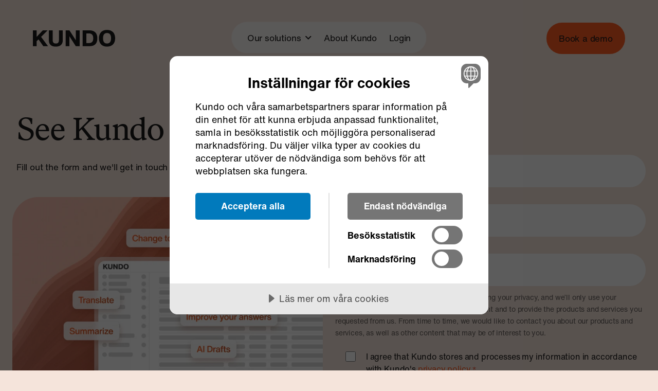

--- FILE ---
content_type: text/html; charset=UTF-8
request_url: https://www.kundo.se/en/demo
body_size: 47164
content:
<!doctype html><html lang="en" class="is-light"><head>
    <meta charset="utf-8">
    
    <title>Book demo | Kundo</title>
     
    <link rel="shortcut icon" href="https://www.kundo.se/hubfs/Favicon%20(5).png">
    <script src="https://cdnjs.cloudflare.com/ajax/libs/bodymovin/5.9.6/lottie.min.js"></script>
    
    <meta name="description" content="Book a free demo and discover what we can do for your business.">
      
      <meta name="viewport" content="width=device-width, initial-scale=1">

    <script src="/hs/hsstatic/jquery-libs/static-1.4/jquery/jquery-1.11.2.js"></script>
<script>hsjQuery = window['jQuery'];</script>
    <meta property="og:description" content="Book a free demo and discover what we can do for your business.">
    <meta property="og:title" content="Book demo | Kundo">
    <meta name="twitter:description" content="Book a free demo and discover what we can do for your business.">
    <meta name="twitter:title" content="Book demo | Kundo">

    

    

    <style>
a.cta_button{-moz-box-sizing:content-box !important;-webkit-box-sizing:content-box !important;box-sizing:content-box !important;vertical-align:middle}.hs-breadcrumb-menu{list-style-type:none;margin:0px 0px 0px 0px;padding:0px 0px 0px 0px}.hs-breadcrumb-menu-item{float:left;padding:10px 0px 10px 10px}.hs-breadcrumb-menu-divider:before{content:'›';padding-left:10px}.hs-featured-image-link{border:0}.hs-featured-image{float:right;margin:0 0 20px 20px;max-width:50%}@media (max-width: 568px){.hs-featured-image{float:none;margin:0;width:100%;max-width:100%}}.hs-screen-reader-text{clip:rect(1px, 1px, 1px, 1px);height:1px;overflow:hidden;position:absolute !important;width:1px}
</style>

<link rel="stylesheet" href="https://www.kundo.se/hubfs/hub_generated/template_assets/1/176019753596/1763556605756/template_main.min.css">
<link rel="stylesheet" href="https://www.kundo.se/hubfs/hub_generated/template_assets/1/176020452410/1763556607105/template_theme-overrides.min.css">

<style>
  #hs_cos_wrapper_logo .logo {
  display:flex;
  align-items:center;
}

#hs_cos_wrapper_logo .logo__link {
  display:flex;
  align-items:center;
}

#hs_cos_wrapper_logo .logo__image {
  max-width:100%;
  height:auto;
}

</style>


  <style>
    #hs_cos_wrapper_main-menu .main-menu { position:relative; }

#hs_cos_wrapper_main-menu .main-menu__background {
  background-color:rgba(255,255,255,0.7);
  -webkit-backdrop-filter:blur(20px);
  backdrop-filter:blur(20px);
  border-radius:50px;
  position:absolute;
  top:0;
  left:50%;
  width:100%;
  height:100%;
  transform:translateX(-50%);
  transition:width 0.5s var(--easing-base),height 0.5s var(--easing-base);
}

#hs_cos_wrapper_main-menu .main-menu__inner {
  padding:0 18px;
  margin:0;
  display:flex;
  position:relative;
  z-index:1;
}

#hs_cos_wrapper_main-menu .main-menu__item { list-style:none; }

#hs_cos_wrapper_main-menu .main-menu__link-label {
  display:block;
  font:var(--font-nav-item);
  letter-spacing:var(--letter-spacing-nav-item);
  color:var(--color-obsidian);
  padding:24px 12px;
  margin:0;
  text-decoration:none;
  transition:color 0.1s ease-in-out;
}

#hs_cos_wrapper_main-menu .is-link .main-menu__link-label:hover,
#hs_cos_wrapper_main-menu .is-link .main-menu__link-label:focus { color:var(--color-lurid-orange); }

#hs_cos_wrapper_main-menu .main-menu__item.is-visible .main-menu__link-label img { transform:rotate(180deg); }

#hs_cos_wrapper_main-menu .main-menu__link-label img {
  display:inline-block;
  margin-bottom:0.15em;
  margin-left:0.4em;
  transition:transform 400ms var(--easing-base);
}

#hs_cos_wrapper_main-menu .main-menu__submenu-title,
#hs_cos_wrapper_main-menu .main-menu__submenu::before {
  font:var(--font-label);
  letter-spacing:var(--letter-spacing-label);
  display:block;
  color:var(--color-beef-jerky);
  margin-bottom:8px;
}

#hs_cos_wrapper_main-menu .main-menu__highlight .main-menu__submenu-title { padding-left:18px; }

#hs_cos_wrapper_main-menu .main-menu__submenu::before { content:attr(aria-label); }

#hs_cos_wrapper_main-menu .main-menu__submenu-container {
  padding:50px;
  display:none;
  position:absolute;
  top:100%;
  left:50%;
  transform:translateX(-50%);
  gap:44px;
  display:flex;
  z-index:-100;
  opacity:0;
  transition:opacity 0.2s linear;
  pointer-events:none;
}

#hs_cos_wrapper_main-menu .main-menu__submenu-container.is-visible {
  z-index:100;
  opacity:1;
  transition:opacity 0.3s linear 0.2s;
  pointer-events:all;
}

#hs_cos_wrapper_main-menu .main-menu__submenu {
  padding:0;
  margin:0;
  list-style:none;
}

#hs_cos_wrapper_main-menu .main-menu__submenu-link {
  display:inline-block;
  color:var(--color-obsidian);
  text-decoration:none;
  padding:7px 0px;
  break-inside:avoid;
  white-space:nowrap;
  transition:color 0.1s ease-in-out;
  font:var(--font-nav-subitem-small);
  letter-spacing:var(--letter-spacing-nav-subitem-small);
}

#hs_cos_wrapper_main-menu .main-menu__submenu-link:hover,
#hs_cos_wrapper_main-menu .main-menu__submenu-link:focus { color:var(--color-lurid-orange); }

#hs_cos_wrapper_main-menu .main-menu__submenu-link.is-small {
  font:var(--font-nav-subitem-small);
  letter-spacing:var(--letter-spacing-nav-subitem-small);
}

#hs_cos_wrapper_main-menu .main-menu__submenu-link.is-large {
  font:var(--font-nav-subitem-large);
  letter-spacing:var(--letter-spacing-nav-subitem-large);
}

#hs_cos_wrapper_main-menu .main-menu__highlight {
  width:285px;
  padding-left:30px;
}

#hs_cos_wrapper_main-menu .main-menu__highlight-image-container {
  width:100%;
  overflow:hidden;
  position:relative;
  aspect-ratio:285/179;
  border-radius:var(--radius-s);
  margin-bottom:10px;
  padding:16px 20px;
  display:flex;
  flex-direction:column;
  justify-content:flex-end;
}

#hs_cos_wrapper_main-menu .main-menu__highlight-image-container:after {
  content:'';
  position:absolute;
  top:0;
  left:0;
  width:100%;
  height:100%;
  background:linear-gradient(0deg,rgba(0,0,0,0.4) 0%,rgba(0,0,0,0) 100%);
  z-index:1;
}

#hs_cos_wrapper_main-menu .main-menu__highlight-image {
  position:absolute;
  top:0;
  left:0;
  width:100%;
  height:100%;
  object-fit:cover;
  object-position:center;
}

#hs_cos_wrapper_main-menu .main-menu__highlight-title {
  font:var(--font-nav-subitem-large);
  letter-spacing:var(--letter-spacing-nav-subitem-large);
  font-size:24px;
  color:var(--color-snow);
  position:relative;
  line-height:1;
  z-index:2;
  padding:0;
  margin:0;
  text-wrap:balance;
  position:relative;
  z-index:2;
}

#hs_cos_wrapper_main-menu .main-menu__highlight-link {
  display:inline-block;
  text-decoration:none;
  color:var(--color-lurid-orange);
  font:var(--font-label);
  letter-spacing:var(--letter-spacing-label);
  padding:0 18px;
  transition:color 0.1s ease-in-out;
}

#hs_cos_wrapper_main-menu .main-menu__highlight-link:hover,
#hs_cos_wrapper_main-menu .main-menu__highlight-link:focus { color:var(--color-burgundy); }

@media (max-width:820px) {
  #hs_cos_wrapper_main-menu .main-menu {
    background-color:var(--color-beige);
    height:100vh;
    padding:84px 24px;
    overflow:scroll;
  }

  #hs_cos_wrapper_main-menu .main-menu__background { display:none; }

  #hs_cos_wrapper_main-menu .main-menu__inner {
    flex-direction:column;
    padding:0;
  }

  #hs_cos_wrapper_main-menu .main-menu__item { position:relative; }

  #hs_cos_wrapper_main-menu .main-menu__link-label {
    padding:7px 0px;
    display:flex;
    justify-content:space-between;
  }

  #hs_cos_wrapper_main-menu .main-menu__link-label img {
    width:20px;
    display:inline-block;
    margin-bottom:0.15em;
    margin-right:11px;
    transition:transform 0.5s var(--easing-base);
  }

  #hs_cos_wrapper_main-menu .main-menu__item.is-open .main-menu__link-label img { transform:rotate(180deg); }

  #hs_cos_wrapper_main-menu .main-menu__submenu-container {
    flex-direction:column;
    position:static;
    transform:none;
    width:100%;
    z-index:100;
    opacity:0 !important;
    pointer-events:all;
    padding:0 24px;
    gap:14px;
    transition:max-height 0.5s var(--easing-base),opacity 0.3s linear 0.1s !important;
    display:flex;
    overflow:hidden;
    max-height:0;
  }

  #hs_cos_wrapper_main-menu .main-menu__submenu-container.is-open {
    max-height:var(--max-height);
    opacity:1 !important;
  }

  #hs_cos_wrapper_main-menu .main-menu__submenu-container>:first-child { padding-top:16px; }

  #hs_cos_wrapper_main-menu .main-menu__submenu-container>ul:last-of-type { padding-bottom:16px; }

  #hs_cos_wrapper_main-menu .main-menu__submenu-title { padding-left:25px !important; }

  #hs_cos_wrapper_main-menu .main-menu__highlight {
    width:100%;
    padding-left:0;
    padding-top:24px;
  }

  #hs_cos_wrapper_main-menu .main-menu__highlight-title { font-size:30px; }
}

  </style>


  <style>
    #hs_cos_wrapper_header-cta .header-cta {
  display:block;
  padding:24px;
  border-radius:90px;
  background-color:var(--color-lurid-orange);
  font:var(--font-nav-item);
  letter-spacing:var(--letter-spacing-nav-item);
  font-size:17px;
  color:var(--color-obsidian);
  text-decoration:none;
  transition:background-color 0.1s ease-in-out,transform 0.5s var(--easing-base);
}

#hs_cos_wrapper_header-cta .header-cta:hover,
#hs_cos_wrapper_header-cta .header-cta:focus { background-color:var(--color-snow); }

@media (max-width:820px) {
  #hs_cos_wrapper_header-cta .header-cta { padding:14px 18px; }
}

  </style>

<link rel="stylesheet" href="https://www.kundo.se/hubfs/hub_generated/template_assets/1/176019672067/1763556609315/template__normalize.min.css">
<link rel="stylesheet" href="https://www.kundo.se/hubfs/hub_generated/template_assets/1/176774808902/1763556608900/template__tokens.min.css">

<style>
  #hs_cos_wrapper_module_17309703812963 .moduleform {
  display:grid;
  grid-template-columns:repeat(auto-fit,minmax(400px,1fr));
  gap:var(--spacing-gutter);
  margin-bottom:var(--spacing-module);
}

#hs_cos_wrapper_module_17309703812963 .moduleform__content {
  display:flex;
  flex-direction:column;
  align-items:stretch;
}

#hs_cos_wrapper_module_17309703812963 .moduleform__title,
#hs_cos_wrapper_module_17309703812963 .moduleform__description {
  color:var(--_fg);
  padding:0 8px;
}

#hs_cos_wrapper_module_17309703812963 .moduleform__title {
  font:var(--font-h-xl);
  letter-spacing:var(--letter-spacing-h-xl);
  margin:0;
  padding-bottom:24px;
}

#hs_cos_wrapper_module_17309703812963 .moduleform__description {
  font:var(--font-body-copy);
  letter-spacing:var(--letter-spacing-body-copy);
  margin-bottom:0;
}

#hs_cos_wrapper_module_17309703812963 .moduleform__description a { color:var(--color-lurid-orange); }

#hs_cos_wrapper_module_17309703812963 .moduleform__image-container {
  width:100%;
  overflow:hidden;
  position:relative;
  aspect-ratio:685/470;
  border-radius:var(--radius-l);
  margin-top:47px;
  flex-grow:1;
}

#hs_cos_wrapper_module_17309703812963 .moduleform__image {
  width:100%;
  height:100%;
  object-fit:cover;
  object-position:center;
}

#hs_cos_wrapper_module_17309703812963 .moduleform__form-container {
  display:flex;
  flex-direction:column;
  justify-content:center;
}

#hs_cos_wrapper_module_17309703812963 .moduleform .hs-submit { align-self:stretch; }

#hs_cos_wrapper_module_17309703812963 .moduleform .hs-button { width:100%; }

@media (max-width:820px) {}

@media (max-width:400px) {
  #hs_cos_wrapper_module_17309703812963 .moduleform { grid-template-columns:1fr; }
}

</style>


  <style>
    .main-footer {
      position: relative;
      padding-top: 66px;
    }

    .main-footer__columns {
      display: flex;
      justify-content: space-between;
      gap: var(--spacing-gutter);
      max-width: 70%;
      margin-left: auto;
      margin-right: auto;
    }

    .main-footer__column {
      width: calc(25% - (var(--spacing-gutter) / 2));
    }

    .main-footer__logo-container {
      padding: 2vw 2vw 0;
    }

    .main-footer__logo {
      width: 100%;
      height: auto;
    }

    .main-footer__language-switcher--label-current {
      font: var(--font-nav-item);
      letter-spacing: var(--letter-spacing-nav-item);
      font-size: 17px;
      text-decoration: none;
      color: var(--_fg);
      padding: 16px;
      text-align: center;
    }

    .main-footer__language-switcher-caret {
      display: inline-block;
      margin-left: 8px;
    }

    .main-footer__copyright {
      font: var(--font-label);
      letter-spacing: var(--letter-spacing-label);
      color: var(--_fg);
      writing-mode: vertical-rl;
      text-orientation: mixed;
      position: absolute;
      top: 69px;
      right: 21px;
    }

    .main-footer__lang-switch-container {
      position: relative;
      margin-top: -37px;
    }

    #hs_cos_wrapper_language-switcher,
    .lang_switcher_class {
      position: absolute;
      top: 0;
      right: 0;
      width: 100%;
      height: 100%;
    }

    .globe_class {
      position: absolute;
      top: 0;
      left: 0;
      width: 100% !important;
      height: 100% !important;
      background-image: none !important;
    }

    .lang_list_class {
      top: 30px !important;
      border: none;
    }

    .lang_list_class:before,
    .lang_list_class:after {
      display: none !important;
    }

    .lang_list_class li {
      font: var(--font-label);
      letter-spacing: var(--letter-spacing-label);
      color: var(--color-obsidian) !important;
      border: none !important;
      font-size: 16px !important;
      padding-left: 32px !important;
      padding-right: 32px !important;
    }

    .lang_list_class li:first-child {
      border-top-left-radius: var(--radius-s);
      border-top-right-radius: var(--radius-s);
    }

    .lang_list_class li:last-child {
      border-bottom-left-radius: var(--radius-s);
      border-bottom-right-radius: var(--radius-s);
    }

    .lang_list_class a {
      display: inline-block;
      padding: 4px;
    }

    .lang_list_class a:hover {
      color: var(--color-lurid-orange) !important;
    }


    @media (max-width: 820px) {
      .main-footer__columns {
        max-width: 80%;
        flex-wrap: wrap;
      }

      .main-footer__column {
        width: calc(50% - var(--spacing-gutter));
        flex-grow: 0;
        flex-shrink: 0;
      }
    }

    @media (max-width: 500px) {
      .main-footer__columns {
        max-width: 90%;
      }

      .main-footer__copyright {
        right: 4px;
      }
    }
  </style>


  <style>
    #hs_cos_wrapper_footer-column-1 .footer-column {
  display:flex;
  flex-direction:column;
  gap:12px;
  align-items:center;
  list-style:none;
  margin:0;
  padding:0 0 40px;
}

#hs_cos_wrapper_footer-column-1 .footer-column:before {
  content:attr(aria-label);
  font:var(--font-h-s-helvetica);
  letter-spacing:var(--letter-spacing-h-s-helvetica);
  color:var(--_fg);
  padding-bottom:calc(24px - 6px);
}

#hs_cos_wrapper_footer-column-1 .footer-column__link-text,
#hs_cos_wrapper_footer-column-1 .footer-column__link-button,
#hs_cos_wrapper_footer-column-1 .footer-column__link-text-only {
  display:inline-flex;
  font:var(--font-nav-item);
  letter-spacing:var(--letter-spacing-nav-item);
  font-size:17px;
  text-decoration:none;
  text-align:center;
  line-height:1.2;
}

#hs_cos_wrapper_footer-column-1 .footer-column__link-text,
#hs_cos_wrapper_footer-column-1 .footer-column__link-text-only { color:var(--_fg); }

#hs_cos_wrapper_footer-column-1 .footer-column__link-text:hover,
#hs_cos_wrapper_footer-column-1 .footer-column__link-text:focus { color:var(--color-lurid-orange); }

#hs_cos_wrapper_footer-column-1 .footer-column__link-button {
  color:var(--color-obsidian);
  padding:15px 20px;
  background-color:var(--color-snow);
  border-radius:90px;
  transition:background-color 0.1s ease-in-out;
}

#hs_cos_wrapper_footer-column-1 .footer-column__link-button:hover,
#hs_cos_wrapper_footer-column-1 .footer-column__link-button:focus { background-color:var(--color-lurid-orange); }

#hs_cos_wrapper_footer-column-1 .footer-column__link-button img {
  display:inline-block;
  margin-left:8px;
}

@media (max-width:500px) {
  #hs_cos_wrapper_footer-column-1 .footer-column { gap:8px; }

  #hs_cos_wrapper_footer-column-1 .footer-column:before { padding-bottom:calc(16px - 6px); }
}

  </style>


  <style>
    #hs_cos_wrapper_footer-column-2 .footer-column {
  display:flex;
  flex-direction:column;
  gap:12px;
  align-items:center;
  list-style:none;
  margin:0;
  padding:0 0 40px;
}

#hs_cos_wrapper_footer-column-2 .footer-column:before {
  content:attr(aria-label);
  font:var(--font-h-s-helvetica);
  letter-spacing:var(--letter-spacing-h-s-helvetica);
  color:var(--_fg);
  padding-bottom:calc(24px - 6px);
}

#hs_cos_wrapper_footer-column-2 .footer-column__link-text,
#hs_cos_wrapper_footer-column-2 .footer-column__link-button,
#hs_cos_wrapper_footer-column-2 .footer-column__link-text-only {
  display:inline-flex;
  font:var(--font-nav-item);
  letter-spacing:var(--letter-spacing-nav-item);
  font-size:17px;
  text-decoration:none;
  text-align:center;
  line-height:1.2;
}

#hs_cos_wrapper_footer-column-2 .footer-column__link-text,
#hs_cos_wrapper_footer-column-2 .footer-column__link-text-only { color:var(--_fg); }

#hs_cos_wrapper_footer-column-2 .footer-column__link-text:hover,
#hs_cos_wrapper_footer-column-2 .footer-column__link-text:focus { color:var(--color-lurid-orange); }

#hs_cos_wrapper_footer-column-2 .footer-column__link-button {
  color:var(--color-obsidian);
  padding:15px 20px;
  background-color:var(--color-snow);
  border-radius:90px;
  transition:background-color 0.1s ease-in-out;
}

#hs_cos_wrapper_footer-column-2 .footer-column__link-button:hover,
#hs_cos_wrapper_footer-column-2 .footer-column__link-button:focus { background-color:var(--color-lurid-orange); }

#hs_cos_wrapper_footer-column-2 .footer-column__link-button img {
  display:inline-block;
  margin-left:8px;
}

@media (max-width:500px) {
  #hs_cos_wrapper_footer-column-2 .footer-column { gap:8px; }

  #hs_cos_wrapper_footer-column-2 .footer-column:before { padding-bottom:calc(16px - 6px); }
}

  </style>


  <style>
    #hs_cos_wrapper_footer-column-3 .footer-column {
  display:flex;
  flex-direction:column;
  gap:12px;
  align-items:center;
  list-style:none;
  margin:0;
  padding:0 0 40px;
}

#hs_cos_wrapper_footer-column-3 .footer-column:before {
  content:attr(aria-label);
  font:var(--font-h-s-helvetica);
  letter-spacing:var(--letter-spacing-h-s-helvetica);
  color:var(--_fg);
  padding-bottom:calc(24px - 6px);
}

#hs_cos_wrapper_footer-column-3 .footer-column__link-text,
#hs_cos_wrapper_footer-column-3 .footer-column__link-button,
#hs_cos_wrapper_footer-column-3 .footer-column__link-text-only {
  display:inline-flex;
  font:var(--font-nav-item);
  letter-spacing:var(--letter-spacing-nav-item);
  font-size:17px;
  text-decoration:none;
  text-align:center;
  line-height:1.2;
}

#hs_cos_wrapper_footer-column-3 .footer-column__link-text,
#hs_cos_wrapper_footer-column-3 .footer-column__link-text-only { color:var(--_fg); }

#hs_cos_wrapper_footer-column-3 .footer-column__link-text:hover,
#hs_cos_wrapper_footer-column-3 .footer-column__link-text:focus { color:var(--color-lurid-orange); }

#hs_cos_wrapper_footer-column-3 .footer-column__link-button {
  color:var(--color-obsidian);
  padding:15px 20px;
  background-color:var(--color-snow);
  border-radius:90px;
  transition:background-color 0.1s ease-in-out;
}

#hs_cos_wrapper_footer-column-3 .footer-column__link-button:hover,
#hs_cos_wrapper_footer-column-3 .footer-column__link-button:focus { background-color:var(--color-lurid-orange); }

#hs_cos_wrapper_footer-column-3 .footer-column__link-button img {
  display:inline-block;
  margin-left:8px;
}

@media (max-width:500px) {
  #hs_cos_wrapper_footer-column-3 .footer-column { gap:8px; }

  #hs_cos_wrapper_footer-column-3 .footer-column:before { padding-bottom:calc(16px - 6px); }
}

  </style>


  <style>
    #hs_cos_wrapper_footer-column-4 .footer-column {
  display:flex;
  flex-direction:column;
  gap:12px;
  align-items:center;
  list-style:none;
  margin:0;
  padding:0 0 40px;
}

#hs_cos_wrapper_footer-column-4 .footer-column:before {
  content:attr(aria-label);
  font:var(--font-h-s-helvetica);
  letter-spacing:var(--letter-spacing-h-s-helvetica);
  color:var(--_fg);
  padding-bottom:calc(24px - 6px);
}

#hs_cos_wrapper_footer-column-4 .footer-column__link-text,
#hs_cos_wrapper_footer-column-4 .footer-column__link-button,
#hs_cos_wrapper_footer-column-4 .footer-column__link-text-only {
  display:inline-flex;
  font:var(--font-nav-item);
  letter-spacing:var(--letter-spacing-nav-item);
  font-size:17px;
  text-decoration:none;
  text-align:center;
  line-height:1.2;
}

#hs_cos_wrapper_footer-column-4 .footer-column__link-text,
#hs_cos_wrapper_footer-column-4 .footer-column__link-text-only { color:var(--_fg); }

#hs_cos_wrapper_footer-column-4 .footer-column__link-text:hover,
#hs_cos_wrapper_footer-column-4 .footer-column__link-text:focus { color:var(--color-lurid-orange); }

#hs_cos_wrapper_footer-column-4 .footer-column__link-button {
  color:var(--color-obsidian);
  padding:15px 20px;
  background-color:var(--color-snow);
  border-radius:90px;
  transition:background-color 0.1s ease-in-out;
}

#hs_cos_wrapper_footer-column-4 .footer-column__link-button:hover,
#hs_cos_wrapper_footer-column-4 .footer-column__link-button:focus { background-color:var(--color-lurid-orange); }

#hs_cos_wrapper_footer-column-4 .footer-column__link-button img {
  display:inline-block;
  margin-left:8px;
}

@media (max-width:500px) {
  #hs_cos_wrapper_footer-column-4 .footer-column { gap:8px; }

  #hs_cos_wrapper_footer-column-4 .footer-column:before { padding-bottom:calc(16px - 6px); }
}

  </style>

<link rel="stylesheet" href="/hs/hsstatic/cos-LanguageSwitcher/static-1.336/sass/LanguageSwitcher.css">
<!-- Editor Styles -->
<style id="hs_editor_style" type="text/css">
#hs_cos_wrapper_widget_1730970492103  { display: block !important; padding-top: 200px !important }
#hs_cos_wrapper_widget_1730970492103  { display: block !important; padding-top: 200px !important }
</style>

    


    
<!--  Added by GoogleTagManager integration -->
<script>
var _hsp = window._hsp = window._hsp || [];
window.dataLayer = window.dataLayer || [];
function gtag(){dataLayer.push(arguments);}

var useGoogleConsentModeV2 = true;
var waitForUpdateMillis = 1000;



var hsLoadGtm = function loadGtm() {
    if(window._hsGtmLoadOnce) {
      return;
    }

    if (useGoogleConsentModeV2) {

      gtag('set','developer_id.dZTQ1Zm',true);

      gtag('consent', 'default', {
      'ad_storage': 'denied',
      'analytics_storage': 'denied',
      'ad_user_data': 'denied',
      'ad_personalization': 'denied',
      'wait_for_update': waitForUpdateMillis
      });

      _hsp.push(['useGoogleConsentModeV2'])
    }

    (function(w,d,s,l,i){w[l]=w[l]||[];w[l].push({'gtm.start':
    new Date().getTime(),event:'gtm.js'});var f=d.getElementsByTagName(s)[0],
    j=d.createElement(s),dl=l!='dataLayer'?'&l='+l:'';j.async=true;j.src=
    'https://www.googletagmanager.com/gtm.js?id='+i+dl;f.parentNode.insertBefore(j,f);
    })(window,document,'script','dataLayer','GTM-TGR53V');

    window._hsGtmLoadOnce = true;
};

_hsp.push(['addPrivacyConsentListener', function(consent){
  if(consent.allowed || (consent.categories && consent.categories.analytics)){
    hsLoadGtm();
  }
}]);

</script>

<!-- /Added by GoogleTagManager integration -->

    <link rel="canonical" href="https://www.kundo.se/en/demo">

<script src="//cdn.cookietractor.com/cookietractor.js" data-lang="sv-SE" data-id="135bac07-ccff-4c31-b096-57f021654fde" data-disable-youtube-wrapper="true"></script>
<style>
 /* latin */
@font-face {
  font-family: 'Open Sans';
  font-style: italic;
  font-weight: 400;
  font-stretch: 100%;
  font-display: swap;
  src: url(https://fonts.gstatic.com/s/opensans/v34/memtYaGs126MiZpBA-UFUIcVXSCEkx2cmqvXlWqWuU6FxZCJgg.woff2) format('woff2');
  unicode-range: U+0000-00FF, U+0131, U+0152-0153, U+02BB-02BC, U+02C6, U+02DA, U+02DC, U+2000-206F, U+2074, U+20AC, U+2122, U+2191, U+2193, U+2212, U+2215, U+FEFF, U+FFFD;
} @font-face {
  font-family: 'Open Sans';
  font-style: italic;
  font-weight: 600;
  font-stretch: 100%;
  font-display: swap;
  src: url(https://fonts.gstatic.com/s/opensans/v34/memtYaGs126MiZpBA-UFUIcVXSCEkx2cmqvXlWqWuU6FxZCJgg.woff2) format('woff2');
  unicode-range: U+0000-00FF, U+0131, U+0152-0153, U+02BB-02BC, U+02C6, U+02DA, U+02DC, U+2000-206F, U+2074, U+20AC, U+2122, U+2191, U+2193, U+2212, U+2215, U+FEFF, U+FFFD;
} @font-face {
  font-family: 'Open Sans';
  font-style: italic;
  font-weight: 700;
  font-stretch: 100%;
  font-display: swap;
  src: url(https://fonts.gstatic.com/s/opensans/v34/memtYaGs126MiZpBA-UFUIcVXSCEkx2cmqvXlWqWuU6FxZCJgg.woff2) format('woff2');
  unicode-range: U+0000-00FF, U+0131, U+0152-0153, U+02BB-02BC, U+02C6, U+02DA, U+02DC, U+2000-206F, U+2074, U+20AC, U+2122, U+2191, U+2193, U+2212, U+2215, U+FEFF, U+FFFD;
} @font-face {
  font-family: 'Open Sans';
  font-style: normal;
  font-weight: 400;
  font-stretch: 100%;
  font-display: swap;
  src: url(https://fonts.gstatic.com/s/opensans/v34/memvYaGs126MiZpBA-UvWbX2vVnXBbObj2OVTS-mu0SC55I.woff2) format('woff2');
  unicode-range: U+0000-00FF, U+0131, U+0152-0153, U+02BB-02BC, U+02C6, U+02DA, U+02DC, U+2000-206F, U+2074, U+20AC, U+2122, U+2191, U+2193, U+2212, U+2215, U+FEFF, U+FFFD;
} @font-face {
  font-family: 'Open Sans';
  font-style: normal;
  font-weight: 600;
  font-stretch: 100%;
  font-display: swap;
  src: url(https://fonts.gstatic.com/s/opensans/v34/memvYaGs126MiZpBA-UvWbX2vVnXBbObj2OVTS-mu0SC55I.woff2) format('woff2');
  unicode-range: U+0000-00FF, U+0131, U+0152-0153, U+02BB-02BC, U+02C6, U+02DA, U+02DC, U+2000-206F, U+2074, U+20AC, U+2122, U+2191, U+2193, U+2212, U+2215, U+FEFF, U+FFFD;
} @font-face {
  font-family: 'Open Sans';
  font-style: normal;
  font-weight: 700;
  font-stretch: 100%;
  font-display: swap;
  src: url(https://fonts.gstatic.com/s/opensans/v34/memvYaGs126MiZpBA-UvWbX2vVnXBbObj2OVTS-mu0SC55I.woff2) format('woff2');
  unicode-range: U+0000-00FF, U+0131, U+0152-0153, U+02BB-02BC, U+02C6, U+02DA, U+02DC, U+2000-206F, U+2074, U+20AC, U+2122, U+2191, U+2193, U+2212, U+2215, U+FEFF, U+FFFD;
}
</style>

<!-- Google Tag Manager -->

<!-- End Google Tag Manager -->
<!-- Google Tag Manager (info) -->
<!-- language: en -->
<!-- id:'GTM-TGR53V' -->
<!-- Google Tag Manager (verification) | Facebook (verification) -->

 
 

<meta property="og:url" content="https://www.kundo.se/en/demo">
<meta name="twitter:card" content="summary">
<meta http-equiv="content-language" content="en">
<link rel="alternate" hreflang="en" href="https://www.kundo.se/en/demo">
<link rel="alternate" hreflang="no" href="https://www.kundo.no/demo">
<link rel="alternate" hreflang="sv" href="https://www.kundo.se/demo">







    <script>
      window.kundoUtils = {};
    </script>
  <meta name="generator" content="HubSpot"></head>
  <body>
<!--  Added by GoogleTagManager integration -->
<noscript><iframe src="https://www.googletagmanager.com/ns.html?id=GTM-TGR53V" height="0" width="0" style="display:none;visibility:hidden"></iframe></noscript>

<!-- /Added by GoogleTagManager integration -->

    <input type="hidden" value="">
     <script>
    class KIcon extends HTMLElement {
    constructor() {
        super();
        this.attachShadow({ mode: "open" });
    }
    connectedCallback() {
        const iconName = this.getAttribute("data-icon");

        let icon

        switch (iconName) {
            case "badge-star":
                icon = `<svg width="100%" viewBox="0 0 224 224" fill="none" xmlns="http://www.w3.org/2000/svg">
                    <path fill-rule="evenodd" clip-rule="evenodd" d="M101.116 16.0949C106.719 9.16824 117.281 9.16825 122.884 16.0949L124.407 17.977C126.148 20.1291 129.135 20.8109 131.637 19.6273L133.826 18.5921C141.88 14.7827 151.396 19.3655 153.439 28.0373L153.994 30.3937C154.629 33.088 157.024 34.9983 159.792 35.0177L162.213 35.0346C171.122 35.0967 177.708 43.3546 175.786 52.0542L175.264 54.4181C174.667 57.1209 175.996 59.8815 178.481 61.0999L180.655 62.1655C188.655 66.087 191.005 76.3844 185.499 83.3886L184.003 85.2918C182.292 87.4679 182.292 90.5319 184.003 92.708L185.499 94.6113C191.005 101.615 188.655 111.913 180.655 115.834L178.481 116.9C175.996 118.118 174.667 120.879 175.264 123.582L175.786 125.946C177.708 134.645 171.122 142.903 162.213 142.965L159.792 142.982C157.024 143.001 154.629 144.912 153.994 147.606L153.439 149.962C151.396 158.634 141.88 163.217 133.826 159.408L131.637 158.373C129.135 157.189 126.148 157.871 124.407 160.023L122.884 161.905C117.281 168.832 106.719 168.832 101.116 161.905L99.593 160.023C97.8521 157.871 94.8649 157.189 92.3627 158.373L90.1743 159.408C82.1205 163.217 72.6042 158.634 70.5611 149.962L70.006 147.606C69.3712 144.912 66.9757 143.001 64.2078 142.982L61.7869 142.965C52.8778 142.903 46.2924 134.645 48.2142 125.946L48.7364 123.582C49.3335 120.879 48.0041 118.118 45.5187 116.9L43.3449 115.834C35.3451 111.913 32.9947 101.615 38.5008 94.6112L39.997 92.708C41.7077 90.5319 41.7077 87.4679 39.997 85.2918L38.5008 83.3886C32.9947 76.3844 35.3451 66.087 43.3449 62.1655L45.5187 61.0999C48.0041 59.8815 49.3335 57.1209 48.7364 54.4181L48.2142 52.0542C46.2924 43.3546 52.8778 35.0967 61.7869 35.0346L64.2078 35.0177C66.9757 34.9983 69.3712 33.088 70.006 30.3937L70.5611 28.0373C72.6042 19.3655 82.1205 14.7827 90.1743 18.5922L92.3627 19.6273C94.8649 20.8109 97.8521 20.1291 99.593 17.977L101.116 16.0949ZM116.665 21.1263C114.263 18.1578 109.737 18.1578 107.335 21.1263L105.813 23.0085C101.751 28.0299 94.7805 29.6208 88.942 26.8591L86.7536 25.824C83.302 24.1913 79.2236 26.1554 78.348 29.8719L77.7928 32.2283C76.3117 38.5149 70.7222 42.9724 64.2636 43.0175L61.8427 43.0344C58.0246 43.061 55.2022 46.6001 56.0259 50.3285L56.5481 52.6924C57.9413 58.9991 54.8394 65.4403 49.0399 68.2832L46.8662 69.3488C43.4377 71.0295 42.4304 75.4426 44.7901 78.4444L46.2863 80.3477C50.2779 85.4253 50.2779 92.5745 46.2863 97.6522L44.7901 99.5554C42.4304 102.557 43.4377 106.97 46.8662 108.651L49.0399 109.717C54.8393 112.559 57.9413 119.001 56.5481 125.307L56.0259 127.671C55.2022 131.4 58.0246 134.939 61.8427 134.965L64.2636 134.982C70.7222 135.027 76.3117 139.485 77.7928 145.772L78.348 148.128C79.2236 151.844 83.302 153.809 86.7536 152.176L88.942 151.141C94.7805 148.379 101.751 149.97 105.813 154.991L107.335 156.874C109.737 159.842 114.263 159.842 116.665 156.874L118.187 154.991C122.249 149.97 129.219 148.379 135.058 151.141L137.246 152.176C140.698 153.809 144.776 151.844 145.652 148.128L146.207 145.772C147.688 139.485 153.278 135.027 159.736 134.982L162.157 134.965C165.975 134.939 168.798 131.4 167.974 127.671L167.452 125.307C166.059 119.001 169.161 112.559 174.96 109.717L177.134 108.651C180.562 106.97 181.57 102.557 179.21 99.5554L177.714 97.6522C173.722 92.5745 173.722 85.4253 177.714 80.3477L179.21 78.4444C181.57 75.4426 180.562 71.0295 177.134 69.3488L174.96 68.2832C169.161 65.4403 166.059 58.9991 167.452 52.6924L167.974 50.3285C168.798 46.6001 165.975 43.061 162.157 43.0344L159.736 43.0175C153.278 42.9724 147.688 38.5149 146.207 32.2283L145.652 29.8719C144.776 26.1554 140.698 24.1913 137.246 25.8239L135.058 26.8591C129.219 29.6208 122.249 28.0299 118.187 23.0085L116.665 21.1263Z" fill="var(--_fg)"/>
                    <path fill-rule="evenodd" clip-rule="evenodd" d="M112 47C88.804 47 70 65.804 70 89C70 112.196 88.804 131 112 131C135.196 131 154 112.196 154 89C154 65.804 135.196 47 112 47ZM62 89C62 61.3858 84.3858 39 112 39C139.614 39 162 61.3858 162 89C162 116.614 139.614 139 112 139C84.3858 139 62 116.614 62 89Z" fill="var(--_fg)"/>
                    <path fill-rule="evenodd" clip-rule="evenodd" d="M176.84 192.497L154.669 141.408L147.331 144.592L167.013 189.949L153.859 186.361C151.525 185.724 149.069 186.851 148.029 189.035L142.125 201.433L121.655 155.376L114.345 158.625L137.462 210.639C139.197 214.542 144.71 214.614 146.546 210.758L154.174 194.739L170.938 199.311C174.985 200.415 178.51 196.345 176.84 192.497Z" fill="var(--_fg)"/>
                    <path fill-rule="evenodd" clip-rule="evenodd" d="M47.1599 192.497L69.3306 141.408L76.6694 144.592L56.9865 189.949L70.141 186.361C72.4753 185.724 74.9306 186.851 75.9709 189.035L81.8747 201.433L102.345 155.376L109.655 158.625L86.5377 210.639C84.8033 214.542 79.2905 214.614 77.4544 210.758L69.8263 194.739L53.0622 199.311C49.0153 200.415 45.49 196.345 47.1599 192.497Z" fill="var(--_fg)"/>
                    <path fill-rule="evenodd" clip-rule="evenodd" d="M112 61C113.403 61 114.704 61.7352 115.427 62.9375L122.453 74.6123L135.728 77.6867C137.095 78.0033 138.196 79.013 138.63 80.3475C139.063 81.682 138.766 83.1461 137.846 84.2057L128.914 94.4956L130.092 108.071C130.213 109.468 129.593 110.828 128.458 111.652C127.323 112.477 125.838 112.647 124.546 112.1L112 106.784L99.4535 112.1C98.1615 112.647 96.6772 112.477 95.542 111.652C94.4068 110.828 93.7868 109.468 93.9081 108.071L95.0863 94.4956L86.154 84.2057C85.2342 83.1461 84.9368 81.682 85.3704 80.3475C85.804 79.013 86.9052 78.0033 88.2721 77.6867L101.547 74.6123L108.573 62.9375C109.296 61.7352 110.597 61 112 61ZM112 72.7574L107.527 80.1894C106.969 81.1174 106.058 81.7793 105.003 82.0237L96.5524 83.9808L102.238 90.5311C102.949 91.349 103.296 92.4199 103.203 93.499L102.453 102.141L110.44 98.7569C111.437 98.3344 112.563 98.3344 113.56 98.7569L121.547 102.141L120.797 93.499C120.704 92.4199 121.052 91.349 121.762 90.5311L127.448 83.9808L118.997 82.0237C117.942 81.7793 117.031 81.1174 116.473 80.1894L112 72.7574Z" fill="var(--_fg)"/>
                    </svg>
                `
            break;
            case "badge":
                icon = `<svg width="100%" viewBox="0 0 224 224" fill="none" xmlns="http://www.w3.org/2000/svg">
                <path fill-rule="evenodd" clip-rule="evenodd" d="M101.116 16.0949C106.719 9.16824 117.281 9.16825 122.884 16.0949L124.407 17.977C126.148 20.1291 129.135 20.8109 131.637 19.6273L133.826 18.5921C141.88 14.7827 151.396 19.3655 153.439 28.0373L153.994 30.3937C154.629 33.088 157.024 34.9983 159.792 35.0177L162.213 35.0346C171.122 35.0967 177.708 43.3546 175.786 52.0542L175.264 54.4181C174.667 57.1209 175.996 59.8815 178.481 61.0999L180.655 62.1655C188.655 66.087 191.005 76.3844 185.499 83.3886L184.003 85.2918C182.292 87.4679 182.292 90.5319 184.003 92.708L185.499 94.6113C191.005 101.615 188.655 111.913 180.655 115.834L178.481 116.9C175.996 118.118 174.667 120.879 175.264 123.582L175.786 125.946C177.708 134.645 171.122 142.903 162.213 142.965L159.792 142.982C157.024 143.001 154.629 144.912 153.994 147.606L153.439 149.962C151.396 158.634 141.88 163.217 133.826 159.408L131.637 158.373C129.135 157.189 126.148 157.871 124.407 160.023L122.884 161.905C117.281 168.832 106.719 168.832 101.116 161.905L99.593 160.023C97.8521 157.871 94.8649 157.189 92.3627 158.373L90.1742 159.408C82.1205 163.217 72.6042 158.634 70.5611 149.962L70.006 147.606C69.3712 144.912 66.9757 143.001 64.2077 142.982L61.7869 142.965C52.8778 142.903 46.2924 134.645 48.2142 125.946L48.7364 123.582C49.3335 120.879 48.0041 118.118 45.5186 116.9L43.3449 115.834C35.345 111.913 32.9947 101.615 38.5008 94.6112L39.997 92.708C41.7077 90.5319 41.7077 87.4679 39.997 85.2918L38.5008 83.3886C32.9947 76.3844 35.345 66.087 43.3449 62.1655L45.5186 61.0999C48.0041 59.8815 49.3335 57.1209 48.7364 54.4181L48.2142 52.0542C46.2924 43.3546 52.8778 35.0967 61.7869 35.0346L64.2077 35.0177C66.9757 34.9983 69.3712 33.088 70.006 30.3937L70.5611 28.0373C72.6042 19.3655 82.1205 14.7827 90.1742 18.5922L92.3627 19.6273C94.8649 20.8109 97.8521 20.1291 99.593 17.977L101.116 16.0949ZM116.665 21.1263C114.263 18.1578 109.737 18.1578 107.335 21.1263L105.813 23.0085C101.751 28.0299 94.7805 29.6208 88.942 26.8591L86.7536 25.824C83.3019 24.1913 79.2235 26.1554 78.3479 29.8719L77.7928 32.2283C76.3117 38.5149 70.7221 42.9724 64.2636 43.0175L61.8427 43.0344C58.0245 43.061 55.2022 46.6001 56.0259 50.3285L56.5481 52.6924C57.9413 58.9991 54.8393 65.4403 49.0399 68.2832L46.8661 69.3488C43.4377 71.0295 42.4304 75.4426 44.7901 78.4444L46.2863 80.3477C50.2779 85.4253 50.2779 92.5745 46.2863 97.6522L44.7901 99.5554C42.4304 102.557 43.4377 106.97 46.8661 108.651L49.0399 109.717C54.8393 112.559 57.9413 119.001 56.5481 125.307L56.0259 127.671C55.2022 131.4 58.0245 134.939 61.8427 134.965L64.2636 134.982C70.7221 135.027 76.3117 139.485 77.7928 145.772L78.3479 148.128C79.2235 151.844 83.3019 153.809 86.7536 152.176L88.942 151.141C94.7805 148.379 101.751 149.97 105.813 154.991L107.335 156.874C109.737 159.842 114.263 159.842 116.665 156.874L118.187 154.991C122.249 149.97 129.219 148.379 135.058 151.141L137.246 152.176C140.698 153.809 144.776 151.844 145.652 148.128L146.207 145.772C147.688 139.485 153.278 135.027 159.736 134.982L162.157 134.965C165.975 134.939 168.798 131.4 167.974 127.671L167.452 125.307C166.059 119.001 169.161 112.559 174.96 109.717L177.134 108.651C180.562 106.97 181.57 102.557 179.21 99.5554L177.714 97.6522C173.722 92.5745 173.722 85.4253 177.714 80.3477L179.21 78.4444C181.57 75.4426 180.562 71.0295 177.134 69.3488L174.96 68.2832C169.161 65.4403 166.059 58.9991 167.452 52.6924L167.974 50.3285C168.798 46.6001 165.975 43.061 162.157 43.0344L159.736 43.0175C153.278 42.9724 147.688 38.5149 146.207 32.2283L145.652 29.8719C144.776 26.1554 140.698 24.1913 137.246 25.8239L135.058 26.8591C129.219 29.6208 122.249 28.0299 118.187 23.0085L116.665 21.1263Z" fill="var(--_fg)"/>
                <path fill-rule="evenodd" clip-rule="evenodd" d="M112 47C88.804 47 70 65.804 70 89C70 112.196 88.804 131 112 131C135.196 131 154 112.196 154 89C154 65.804 135.196 47 112 47ZM62 89C62 61.3858 84.3858 39 112 39C139.614 39 162 61.3858 162 89C162 116.614 139.614 139 112 139C84.3858 139 62 116.614 62 89Z" fill="var(--_fg)"/>
                <path fill-rule="evenodd" clip-rule="evenodd" d="M176.84 192.497L154.669 141.408L147.331 144.592L167.013 189.949L153.859 186.361C151.525 185.724 149.069 186.851 148.029 189.035L142.125 201.433L121.655 155.376L114.345 158.625L137.462 210.639C139.197 214.542 144.71 214.614 146.546 210.758L154.174 194.739L170.938 199.311C174.985 200.415 178.51 196.345 176.84 192.497Z" fill="var(--_fg)"/>
                <path fill-rule="evenodd" clip-rule="evenodd" d="M47.1599 192.497L69.3306 141.408L76.6694 144.592L56.9865 189.949L70.141 186.361C72.4753 185.724 74.9306 186.851 75.9709 189.035L81.8747 201.433L102.345 155.376L109.655 158.625L86.5377 210.639C84.8033 214.542 79.2905 214.614 77.4544 210.758L69.8263 194.739L53.0622 199.311C49.0153 200.415 45.49 196.345 47.1599 192.497Z" fill="var(--_fg)"/>
                </svg>
                `
            break;
            case "cloud":
                icon = `<svg width="100%" viewBox="0 0 224 224" fill="none" xmlns="http://www.w3.org/2000/svg">
                <path fill-rule="evenodd" clip-rule="evenodd" d="M97.7296 70.3981C106.659 54.6422 123.583 44 143 44C171.719 44 195 67.2812 195 96C195 101.891 194.019 107.56 192.209 112.848C203.945 118.776 212 130.943 212 145C212 164.882 195.882 181 176 181H48C28.1178 181 12 164.882 12 145C12 128.92 22.5392 115.309 37.0846 110.686C37.0285 109.797 37 108.902 37 108C37 84.804 55.804 66 79 66C85.725 66 92.0882 67.5832 97.7296 70.3981ZM143 52C125.275 52 109.99 62.4809 103.019 77.6005C102.535 78.6493 101.622 79.4379 100.514 79.7635C99.4063 80.0891 98.2117 79.92 97.2376 79.2996C91.9699 75.9444 85.7181 74 79 74C60.2223 74 45 89.2223 45 108C45 109.73 45.1289 111.428 45.3771 113.084C45.6911 115.181 44.3147 117.159 42.2394 117.592C29.5383 120.247 20 131.514 20 145C20 160.464 32.536 173 48 173H176C191.464 173 204 160.464 204 145C204 132.958 196.396 122.681 185.714 118.73C184.685 118.349 183.858 117.562 183.425 116.554C182.993 115.545 182.994 114.403 183.429 113.395C185.726 108.065 187 102.187 187 96C187 71.6995 167.301 52 143 52Z" fill="var(--_fg)"/>
                </svg>`
            break;
            case "cog":
                icon = `<svg width="100%" viewBox="0 0 224 224" fill="none" xmlns="http://www.w3.org/2000/svg">
                <path fill-rule="evenodd" clip-rule="evenodd" d="M89.99 24C89.99 17.3726 95.3626 12 101.99 12H121.99C128.617 12 133.99 17.3726 133.99 24V38.1831C139.112 39.7106 144.006 41.7536 148.617 44.2531L158.665 34.2058C163.351 29.5201 170.949 29.5201 175.635 34.2058L189.781 48.35C194.467 53.0364 194.467 60.6351 189.781 65.3215L179.734 75.367C182.234 79.9763 184.282 84.8732 185.806 89.9919H200C206.627 89.9919 212 95.3645 212 101.992V121.998C212 128.626 206.627 133.998 200 133.998H185.824C184.296 139.119 182.253 144.013 179.754 148.623L189.801 158.669C194.487 163.355 194.487 170.954 189.801 175.64L175.655 189.784C170.969 194.47 163.371 194.47 158.685 189.784L148.637 179.737C144.027 182.237 139.129 184.285 134.01 185.809V200C134.01 206.627 128.637 212 122.01 212H102.01C95.3826 212 90.01 206.627 90.01 200V185.807C84.8879 184.279 79.9939 182.236 75.3832 179.737L65.3348 189.784C60.6486 194.47 53.0514 194.47 48.3652 189.784L34.2195 175.64C29.5326 170.954 29.5326 163.355 34.2195 158.669L44.266 148.623C41.7659 144.013 39.7179 139.116 38.1934 133.997L23.9952 133.991C17.3697 133.989 12 128.617 12 121.991V101.995C12 95.3658 17.3755 89.9924 24.0047 89.995L38.1763 90.0007C39.7038 84.8797 41.7468 79.9869 44.2462 75.3771L34.1995 65.3315C29.5126 60.6451 29.5126 53.0464 34.1995 48.36L48.3452 34.2158C53.0314 29.5301 60.6287 29.5301 65.3148 34.2158L75.363 44.2629C79.9729 41.7631 84.8705 39.7154 89.99 38.1909V24ZM101.99 20C99.7809 20 97.99 21.7909 97.99 24V44.3507L94.972 45.115C88.4862 46.7575 82.3542 49.3358 76.7376 52.6827L74.0632 54.2764L59.6583 39.8729C58.0962 38.311 55.5638 38.311 54.0017 39.8729L39.856 54.0172C38.2937 55.5793 38.2937 58.1122 39.856 59.6743L54.2602 74.077L52.666 76.7518C49.32 82.3656 46.7501 88.488 45.0965 94.988L44.3295 98.0031L24.0016 97.995C21.7918 97.9942 20 99.7853 20 101.995V121.991C20 124.2 21.7899 125.99 23.9984 125.991L44.3534 125.999L45.1175 129.016C46.7602 135.501 49.3388 141.632 52.686 147.248L54.2802 149.923L39.876 164.326C38.3137 165.888 38.3137 168.421 39.876 169.983L54.0217 184.127C55.5838 185.689 58.1162 185.689 59.6783 184.127L74.0832 169.724L76.7576 171.317C82.3721 174.663 88.4951 177.233 94.9959 178.886L98.01 179.653V200C98.01 202.209 99.8009 204 102.01 204H122.01C124.219 204 126.01 202.209 126.01 200V179.649L129.028 178.885C135.514 177.243 141.646 174.664 147.262 171.317L149.937 169.724L164.342 184.127C165.904 185.689 168.436 185.689 169.998 184.127L184.144 169.983C185.706 168.421 185.706 165.888 184.144 164.326L169.74 149.923L171.334 147.248C174.68 141.634 177.25 135.512 178.903 129.012L179.67 125.998H200C202.209 125.998 204 124.207 204 121.998V101.992C204 99.7827 202.209 97.9919 200 97.9919H179.647L178.882 94.9741C177.24 88.4891 174.661 82.3578 171.314 76.7418L169.72 74.067L184.124 59.6643C185.686 58.1022 185.686 55.5693 184.124 54.0072L169.978 39.8629C168.416 38.301 165.884 38.301 164.322 39.8629L149.917 54.2664L147.242 52.6727C141.628 49.3271 135.505 46.7573 129.004 45.104L125.99 44.3374V24C125.99 21.7909 124.199 20 121.99 20H101.99Z" fill="var(--_fg)"/>
                <path fill-rule="evenodd" clip-rule="evenodd" d="M112 78C93.2223 78 78 93.2223 78 112C78 130.778 93.2223 146 112 146C130.778 146 146 130.778 146 112C146 93.2223 130.778 78 112 78ZM70 112C70 88.804 88.804 70 112 70C135.196 70 154 88.804 154 112C154 135.196 135.196 154 112 154C88.804 154 70 135.196 70 112Z" fill="var(--_fg)"/>
                </svg>
                `
            break;
            case "cogs":
                icon = `<svg width="100%" viewBox="0 0 224 224" fill="none" xmlns="http://www.w3.org/2000/svg">
<path fill-rule="evenodd" clip-rule="evenodd" d="M139.995 106.4C139.995 103.418 142.413 101 145.395 101H158.595C161.577 101 163.995 103.418 163.995 106.4V114.354C166.123 115.033 168.171 115.886 170.124 116.897L175.757 111.265C177.866 109.156 181.284 109.156 183.393 111.265L192.729 120.599C194.838 122.708 194.838 126.128 192.729 128.236L187.097 133.868C188.108 135.82 188.963 137.869 189.641 139.996H197.6C200.582 139.996 203 142.414 203 145.396V158.599C203 161.581 200.582 163.999 197.6 163.999H189.65C188.971 166.127 188.118 168.174 187.107 170.127L192.739 175.759C194.848 177.867 194.848 181.287 192.739 183.396L183.403 192.73C181.294 194.839 177.876 194.839 175.767 192.73L170.134 187.098C168.181 188.11 166.132 188.964 164.005 189.643V197.6C164.005 200.582 161.587 203 158.605 203H145.405C142.423 203 140.005 200.582 140.005 197.6V189.641C137.877 188.962 135.829 188.109 133.876 187.098L128.243 192.73C126.134 194.839 122.716 194.839 120.607 192.73L111.271 183.396C109.162 181.287 109.162 177.867 111.271 175.759L116.903 170.127C115.892 168.175 115.037 166.126 114.358 163.998L106.398 163.995C103.416 163.994 101 161.577 101 158.595V145.397C101 142.414 103.419 139.996 106.402 139.997L114.35 140C115.029 137.873 115.882 135.825 116.893 133.873L111.261 128.241C109.152 126.133 109.152 122.713 111.261 120.604L120.597 111.27C122.706 109.161 126.124 109.161 128.233 111.27L133.866 116.902C135.819 115.89 137.868 115.036 139.995 114.357V106.4ZM145.995 107V118.954L143.731 119.527C140.585 120.324 137.608 121.575 134.881 123.2L132.875 124.396L124.415 115.937L115.928 124.423L124.388 132.882L123.192 134.888C121.568 137.613 120.32 140.585 119.517 143.741L118.942 146.002L107 145.997V157.995L118.955 158L119.528 160.262C120.325 163.409 121.577 166.385 123.202 169.112L124.398 171.118L115.938 179.577L124.425 188.063L132.885 179.604L134.891 180.8C137.617 182.424 140.589 183.671 143.744 184.474L146.005 185.049V197H158.005V185.046L160.269 184.473C163.415 183.676 166.392 182.425 169.119 180.8L171.125 179.604L179.585 188.063L188.072 179.577L179.612 171.118L180.808 169.112C182.432 166.387 183.68 163.415 184.483 160.259L185.058 157.999H197V145.996H185.045L184.472 143.733C183.675 140.586 182.423 137.61 180.798 134.883L179.602 132.877L188.062 124.418L179.575 115.932L171.115 124.391L169.109 123.195C166.383 121.571 163.411 120.324 160.256 119.521L157.995 118.946V107H145.995Z" fill="var(--_fg)"/>
<path fill-rule="evenodd" clip-rule="evenodd" d="M152 139C144.82 139 139 144.82 139 152C139 159.18 144.82 165 152 165C159.18 165 165 159.18 165 152C165 144.82 159.18 139 152 139ZM133 152C133 141.506 141.507 133 152 133C162.493 133 171 141.506 171 152C171 162.493 162.493 171 152 171C141.507 171 133 162.493 133 152Z" fill="var(--_fg)"/>
<path fill-rule="evenodd" clip-rule="evenodd" d="M59.995 27.4286C59.995 23.8782 62.8732 21 66.4236 21H77.5664C81.1168 21 83.995 23.8782 83.995 27.4286V34.3537C86.1228 35.0325 88.1709 35.8858 90.1238 36.897L95.0295 31.9918C97.54 29.4816 101.61 29.4816 104.12 31.9918L112.001 39.872C114.512 42.3825 114.512 46.4532 112.001 48.9638L107.097 53.8681C108.108 55.8202 108.963 57.8689 109.641 59.9959H116.571C120.122 59.9959 123 62.8741 123 66.4245V77.5705C123 81.1209 120.122 83.9991 116.571 83.9991H109.65C108.971 86.1265 108.118 88.1742 107.106 90.1267L112.011 95.0312C114.522 97.5418 114.522 101.612 112.011 104.123L104.13 112.003C101.62 114.513 97.55 114.513 95.0395 112.003L90.1339 107.098C88.1815 108.11 86.1324 108.964 84.005 109.643V116.571C84.005 120.122 81.1268 123 77.5764 123H66.4336C62.8832 123 60.005 120.122 60.005 116.571V109.641C57.8772 108.962 55.8291 108.109 53.8762 107.098L48.9704 112.003C46.46 114.513 42.39 114.513 39.8796 112.003L31.9985 104.123C29.4877 101.612 29.4877 97.5418 31.9985 95.0312L36.9033 90.1269C35.8918 88.1745 35.0368 86.1255 34.3585 83.9982L27.426 83.9954C23.8766 83.994 21 81.1162 21 77.5668V66.4259C21 62.8745 23.8797 59.9959 27.4311 59.9973L34.3504 60C35.0292 57.8729 35.8824 55.8255 36.8935 53.8732L31.9885 48.9688C29.4777 46.4582 29.4777 42.3875 31.9885 39.8769L39.8696 31.9968C42.38 29.4866 46.45 29.4866 48.9605 31.9968L53.8661 36.9019C55.8185 35.8904 57.8676 35.0356 59.995 34.3573V27.4286ZM66.4236 27C66.1869 27 65.995 27.1919 65.995 27.4286V38.9536L63.7315 39.5269C60.5847 40.3238 57.6081 41.5751 54.8807 43.2004L52.8749 44.3956L44.718 36.2396C44.5507 36.0723 44.2793 36.0723 44.112 36.2396L36.231 44.1198C36.0636 44.2872 36.0636 44.5586 36.231 44.7259L44.3877 52.8818L43.192 54.8879C41.5675 57.6134 40.32 60.5853 39.5174 63.7405L38.9422 66.0019L27.4287 65.9973C27.192 65.9972 27 66.1891 27 66.4259V77.5668C27 77.8035 27.1918 77.9953 27.4284 77.9954L38.9551 78L39.5282 80.2624C40.3251 83.4088 41.5766 86.385 43.202 89.1121L44.3977 91.1182L36.241 99.2741C36.0736 99.4414 36.0736 99.7128 36.241 99.8802L44.122 107.76C44.2893 107.928 44.5607 107.928 44.728 107.76L52.8849 99.6044L54.8907 100.8C57.6166 102.424 60.5888 103.671 63.7445 104.474L66.005 105.049V116.571C66.005 116.808 66.1969 117 66.4336 117H77.5764C77.8131 117 78.005 116.808 78.005 116.571V105.046L80.2685 104.473C83.4153 103.676 86.3919 102.425 89.1193 100.8L91.1251 99.6044L99.282 107.76C99.4493 107.928 99.7207 107.928 99.888 107.76L107.769 99.8802C107.936 99.7128 107.936 99.4414 107.769 99.2741L99.6123 91.1182L100.808 89.1121C102.432 86.3866 103.68 83.4147 104.483 80.2595L105.058 77.9991H116.571C116.808 77.9991 117 77.8072 117 77.5705V66.4245C117 66.1878 116.808 65.9959 116.571 65.9959H105.045L104.472 63.7326C103.675 60.5862 102.423 57.61 100.798 54.8829L99.6023 52.8768L107.759 44.7209C107.926 44.5536 107.926 44.2822 107.759 44.1148L99.878 36.2346C99.7107 36.0673 99.4393 36.0673 99.272 36.2346L91.1151 44.3906L89.1093 43.1954C86.3834 41.5711 83.4111 40.3237 80.2555 39.5211L77.995 38.9462V27.4286C77.995 27.1919 77.8031 27 77.5664 27H66.4236Z" fill="var(--_fg)"/>
<path fill-rule="evenodd" clip-rule="evenodd" d="M72 58.9998C64.8203 58.9998 59 64.8201 59 71.9998C59 79.1795 64.8203 84.9998 72 84.9998C79.1797 84.9998 85 79.1795 85 71.9998C85 64.8201 79.1797 58.9998 72 58.9998ZM53 71.9998C53 61.5064 61.5066 52.9998 72 52.9998C82.4934 52.9998 91 61.5064 91 71.9998C91 82.4932 82.4934 90.9998 72 90.9998C61.5066 90.9998 53 82.4932 53 71.9998Z" fill="var(--_fg)"/>
</svg>
`
            break;
            case "collaboration":
                icon = `<svg width="100%" viewBox="0 0 224 224" fill="none" xmlns="http://www.w3.org/2000/svg">
<path fill-rule="evenodd" clip-rule="evenodd" d="M112 28C103.163 28 96 35.1634 96 44C96 52.8366 103.163 60 112 60C120.837 60 128 52.8366 128 44C128 35.1634 120.837 28 112 28ZM88 44C88 30.7452 98.7452 20 112 20C125.255 20 136 30.7452 136 44C136 57.2548 125.255 68 112 68C98.7452 68 88 57.2548 88 44Z" fill="var(--_fg)"/>
<path fill-rule="evenodd" clip-rule="evenodd" d="M164 132C155.163 132 148 139.163 148 148C148 156.837 155.163 164 164 164C172.837 164 180 156.837 180 148C180 139.163 172.837 132 164 132ZM140 148C140 134.745 150.745 124 164 124C177.255 124 188 134.745 188 148C188 161.255 177.255 172 164 172C150.745 172 140 161.255 140 148Z" fill="var(--_fg)"/>
<path fill-rule="evenodd" clip-rule="evenodd" d="M112 68C96.221 68 83.9498 76.1607 80.8117 89.0171C80.6383 89.7279 80.8179 90.3569 81.3401 90.9175C81.9095 91.5287 82.8694 92 84 92H140C141.131 92 142.091 91.5287 142.66 90.9175C143.182 90.3569 143.362 89.7279 143.188 89.0171C140.05 76.1607 127.779 68 112 68ZM73.0399 87.1201C77.2859 69.7249 93.6186 60 112 60C130.381 60 146.714 69.7249 150.96 87.1201C152.789 94.614 146.261 100 140 100H84C77.7393 100 71.2107 94.614 73.0399 87.1201Z" fill="var(--_fg)"/>
<path fill-rule="evenodd" clip-rule="evenodd" d="M164 172C148.221 172 135.95 180.161 132.812 193.017C132.638 193.728 132.818 194.357 133.34 194.918C133.909 195.529 134.869 196 136 196H192C193.131 196 194.091 195.529 194.66 194.918C195.182 194.357 195.362 193.728 195.188 193.017C192.05 180.161 179.779 172 164 172ZM125.04 191.12C129.286 173.725 145.619 164 164 164C182.381 164 198.714 173.725 202.96 191.12C204.789 198.614 198.261 204 192 204H136C129.739 204 123.211 198.614 125.04 191.12Z" fill="var(--_fg)"/>
<path fill-rule="evenodd" clip-rule="evenodd" d="M60 132C51.1634 132 44 139.163 44 148C44 156.837 51.1634 164 60 164C68.8366 164 76 156.837 76 148C76 139.163 68.8366 132 60 132ZM36 148C36 134.745 46.7452 124 60 124C73.2548 124 84 134.745 84 148C84 161.255 73.2548 172 60 172C46.7452 172 36 161.255 36 148Z" fill="var(--_fg)"/>
<path fill-rule="evenodd" clip-rule="evenodd" d="M60 172C44.221 172 31.9498 180.161 28.8117 193.017C28.6383 193.728 28.8179 194.357 29.3401 194.918C29.9095 195.529 30.8694 196 32 196H88C89.1306 196 90.0906 195.529 90.6599 194.918C91.1821 194.357 91.3617 193.728 91.1883 193.017C88.0502 180.161 75.779 172 60 172ZM21.0399 191.12C25.2859 173.725 41.6186 164 60 164C78.3814 164 94.7141 173.725 98.9601 191.12C100.789 198.614 94.2607 204 88 204H32C25.7393 204 19.2107 198.614 21.0399 191.12Z" fill="var(--_fg)"/>
<path fill-rule="evenodd" clip-rule="evenodd" d="M112 127.685L130.634 143.99L125.366 150.01L112 138.315L98.634 150.01L93.366 143.99L112 127.685Z" fill="var(--_fg)"/>
<path fill-rule="evenodd" clip-rule="evenodd" d="M108 134V110H116V134H108Z" fill="var(--_fg)"/>
</svg>
`
            break;
            case "desktop-collaboration":
                icon = `<svg width="100%" viewBox="0 0 224 224" fill="none" xmlns="http://www.w3.org/2000/svg">
<path fill-rule="evenodd" clip-rule="evenodd" d="M20 40C20 28.9543 28.9543 20 40 20H184C195.046 20 204 28.9543 204 40V136C204 147.046 195.046 156 184 156H40C28.9543 156 20 147.046 20 136V40ZM40 28C33.3726 28 28 33.3726 28 40V136C28 142.627 33.3726 148 40 148H184C190.627 148 196 142.627 196 136V40C196 33.3726 190.627 28 184 28H40Z" fill="var(--_fg)"/>
<path fill-rule="evenodd" clip-rule="evenodd" d="M60 190C60 182.268 66.268 176 74 176H150C157.732 176 164 182.268 164 190C164 197.732 157.732 204 150 204H74C66.268 204 60 197.732 60 190ZM74 184C70.6863 184 68 186.686 68 190C68 193.314 70.6863 196 74 196H150C153.314 196 156 193.314 156 190C156 186.686 153.314 184 150 184H74Z" fill="var(--_fg)"/>
<path fill-rule="evenodd" clip-rule="evenodd" d="M82.1648 178.864L90.1648 151.864L97.8352 154.136L89.8352 181.136L82.1648 178.864Z" fill="var(--_fg)"/>
<path fill-rule="evenodd" clip-rule="evenodd" d="M141.835 178.864L133.835 151.864L126.165 154.136L134.165 181.136L141.835 178.864Z" fill="var(--_fg)"/>
<path fill-rule="evenodd" clip-rule="evenodd" d="M139 54C130.163 54 123 61.1634 123 70C123 78.8366 130.163 86 139 86C147.837 86 155 78.8366 155 70C155 61.1634 147.837 54 139 54ZM115 70C115 56.7452 125.745 46 139 46C152.255 46 163 56.7452 163 70C163 83.2548 152.255 94 139 94C125.745 94 115 83.2548 115 70Z" fill="var(--_fg)"/>
<path fill-rule="evenodd" clip-rule="evenodd" d="M140 94C124.285 94 111.609 103.299 108.658 118.793C108.506 119.59 108.738 120.303 109.303 120.9C109.904 121.535 110.871 122 112 122H168C169.129 122 170.096 121.535 170.697 120.9C171.262 120.303 171.494 119.59 171.342 118.793C168.391 103.299 155.715 94 140 94ZM100.8 117.296C104.553 97.586 120.913 86 140 86C159.087 86 175.447 97.586 179.2 117.296C180.598 124.632 174.356 130 168 130H112C105.644 130 99.4023 124.632 100.8 117.296Z" fill="var(--_fg)"/>
<path fill-rule="evenodd" clip-rule="evenodd" d="M83 54C74.1634 54 67 61.1634 67 70C67 78.8366 74.1634 86 83 86C91.8366 86 99 78.8366 99 70C99 61.1634 91.8366 54 83 54ZM59 70C59 56.7452 69.7452 46 83 46C96.2548 46 107 56.7452 107 70C107 83.2548 96.2548 94 83 94C69.7452 94 59 83.2548 59 70Z" fill="var(--_fg)"/>
<path fill-rule="evenodd" clip-rule="evenodd" d="M84 94C68.2846 94 55.609 103.299 52.6583 118.793C52.5065 119.59 52.7375 120.303 53.3029 120.9C53.9036 121.535 54.8714 122 56 122H112V130H56C49.6441 130 43.4023 124.632 44.7995 117.296C48.5532 97.586 64.9129 86 84 86C95.6558 86 106.481 90.2079 113.939 98.2866L108.061 103.713C102.331 97.5066 93.7592 94 84 94Z" fill="var(--_fg)"/>
<path fill-rule="evenodd" clip-rule="evenodd" d="M132.451 80.5811C135.451 78.8331 137.691 76.8685 138.691 75.9597L133.309 70.0402C132.476 70.7982 130.715 72.3336 128.424 73.6689C126.097 75.0245 123.517 76 121 76V84C125.482 84 129.486 82.3088 132.451 80.5811Z" fill="var(--_fg)"/>
<path fill-rule="evenodd" clip-rule="evenodd" d="M89.5487 80.5811C86.5487 78.8331 84.3089 76.8685 83.3093 75.9597L88.6907 70.0402C89.5245 70.7982 91.2846 72.3336 93.5763 73.6689C95.9028 75.0245 98.4825 76 101 76V84C96.5175 84 92.5139 82.3088 89.5487 80.5811Z" fill="var(--_fg)"/>
</svg>
`
            break;
            case "desktop-envelope":
                icon = `<svg width="100%" viewBox="0 0 224 224" fill="none" xmlns="http://www.w3.org/2000/svg">
<path fill-rule="evenodd" clip-rule="evenodd" d="M32 48C25.3726 48 20 53.3726 20 60V134C20 140.627 25.3726 146 32 146H152C158.627 146 164 140.627 164 134V88.0841H172V134C172 145.046 163.046 154 152 154H32C20.9543 154 12 145.046 12 134V60C12 48.9543 20.9543 40 32 40H119V48H32Z" fill="var(--_fg)"/>
<path fill-rule="evenodd" clip-rule="evenodd" d="M46 190C46 182.268 52.268 176 60 176H124C131.732 176 138 182.268 138 190C138 197.732 131.732 204 124 204H60C52.268 204 46 197.732 46 190ZM60 184C56.6863 184 54 186.686 54 190C54 193.314 56.6863 196 60 196H124C127.314 196 130 193.314 130 190C130 186.686 127.314 184 124 184H60Z" fill="var(--_fg)"/>
<path fill-rule="evenodd" clip-rule="evenodd" d="M117.808 177.776L108.808 149.776L101.192 152.224L110.192 180.224L117.808 177.776Z" fill="var(--_fg)"/>
<path fill-rule="evenodd" clip-rule="evenodd" d="M115 32C115 25.3726 120.373 20 127 20H200C206.627 20 212 25.3726 212 32V80C212 86.6274 206.627 92 200 92H127C120.373 92 115 86.6274 115 80V32ZM127 28C124.791 28 123 29.7909 123 32V80C123 82.2091 124.791 84 127 84H200C202.209 84 204 82.2091 204 80V32C204 29.7909 202.209 28 200 28H127Z" fill="var(--_fg)"/>
<path fill-rule="evenodd" clip-rule="evenodd" d="M157.91 65.0556L116.764 37.3167L121.236 30.6833L162.382 58.4222C163.058 58.8777 163.942 58.8777 164.618 58.4222L205.764 30.6833L210.236 37.3167L169.09 65.0556C165.711 67.3333 161.289 67.3333 157.91 65.0556Z" fill="var(--_fg)"/>
<path fill-rule="evenodd" clip-rule="evenodd" d="M118.172 83.1716L147.172 54.1716L152.828 59.8284L123.828 88.8284L118.172 83.1716Z" fill="var(--_fg)"/>
<path fill-rule="evenodd" clip-rule="evenodd" d="M208.828 83.1716L179.828 54.1716L174.172 59.8284L203.172 88.8284L208.828 83.1716Z" fill="var(--_fg)"/>
<path fill-rule="evenodd" clip-rule="evenodd" d="M66.1919 177.776L75.1919 149.776L82.8081 152.224L73.8081 180.224L66.1919 177.776Z" fill="var(--_fg)"/>
</svg>
`
            break;
            case "desktop-message":
                icon = `<svg width="100%" viewBox="0 0 224 224" fill="none" xmlns="http://www.w3.org/2000/svg">
<path fill-rule="evenodd" clip-rule="evenodd" d="M32 48C25.3726 48 20 53.3726 20 60V134C20 140.627 25.3726 146 32 146H152C158.627 146 164 140.627 164 134V88.0841H172V134C172 145.046 163.046 154 152 154H32C20.9543 154 12 145.046 12 134V60C12 48.9543 20.9543 40 32 40H119V48H32Z" fill="var(--_fg)"/>
<path fill-rule="evenodd" clip-rule="evenodd" d="M46 190C46 182.268 52.268 176 60 176H124C131.732 176 138 182.268 138 190C138 197.732 131.732 204 124 204H60C52.268 204 46 197.732 46 190ZM60 184C56.6863 184 54 186.686 54 190C54 193.314 56.6863 196 60 196H124C127.314 196 130 193.314 130 190C130 186.686 127.314 184 124 184H60Z" fill="var(--_fg)"/>
<path fill-rule="evenodd" clip-rule="evenodd" d="M117.808 177.776L108.808 149.776L101.192 152.224L110.192 180.224L117.808 177.776Z" fill="var(--_fg)"/>
<path fill-rule="evenodd" clip-rule="evenodd" d="M66.1919 177.776L75.1919 149.776L82.8081 152.224L73.8081 180.224L66.1919 177.776Z" fill="var(--_fg)"/>
<path fill-rule="evenodd" clip-rule="evenodd" d="M136 28C129.373 28 124 33.3726 124 40V90.0804C124 91.8348 126.098 92.739 127.373 91.5344L134.097 85.1839C135.582 83.7814 137.548 83 139.59 83H192C198.627 83 204 77.6274 204 71V40C204 33.3726 198.627 28 192 28H136ZM116 40C116 28.9543 124.954 20 136 20H192C203.046 20 212 28.9543 212 40V71C212 82.0457 203.046 91 192 91H139.59L132.866 97.3505C126.489 103.374 116 98.8524 116 90.0804V40Z" fill="var(--_fg)"/>
</svg>
`
            break;
            case "desktop-messages-1":
                icon = `<svg width="100%" viewBox="0 0 224 224" fill="none" xmlns="http://www.w3.org/2000/svg">
<path fill-rule="evenodd" clip-rule="evenodd" d="M20 40C20 28.9543 28.9543 20 40 20H184C195.046 20 204 28.9543 204 40V136C204 147.046 195.046 156 184 156H40C28.9543 156 20 147.046 20 136V40ZM40 28C33.3726 28 28 33.3726 28 40V136C28 142.627 33.3726 148 40 148H184C190.627 148 196 142.627 196 136V40C196 33.3726 190.627 28 184 28H40Z" fill="var(--_fg)"/>
<path fill-rule="evenodd" clip-rule="evenodd" d="M60 190C60 182.268 66.268 176 74 176H150C157.732 176 164 182.268 164 190C164 197.732 157.732 204 150 204H74C66.268 204 60 197.732 60 190ZM74 184C70.6863 184 68 186.686 68 190C68 193.314 70.6863 196 74 196H150C153.314 196 156 193.314 156 190C156 186.686 153.314 184 150 184H74Z" fill="var(--_fg)"/>
<path fill-rule="evenodd" clip-rule="evenodd" d="M82.1648 178.864L90.1648 151.864L97.8352 154.136L89.8352 181.136L82.1648 178.864Z" fill="var(--_fg)"/>
<path fill-rule="evenodd" clip-rule="evenodd" d="M141.835 178.864L133.835 151.864L126.165 154.136L134.165 181.136L141.835 178.864Z" fill="var(--_fg)"/>
<path fill-rule="evenodd" clip-rule="evenodd" d="M64 52C61.7909 52 60 53.7909 60 56V104.907L64.149 101.104C65.6258 99.7501 67.5568 98.9997 69.5602 99.001L131.997 99.043C134.207 99.0445 136 97.2532 136 95.043V56C136 53.7909 134.209 52 132 52H64ZM52 56C52 49.3726 57.3726 44 64 44H132C138.627 44 144 49.3726 144 56V95.043C144 101.674 138.623 107.047 131.992 107.043L69.5548 107.001L62.8922 113.108C58.7231 116.93 52 113.973 52 108.317V56Z" fill="var(--_fg)"/>
<path fill-rule="evenodd" clip-rule="evenodd" d="M160 78C162.209 78 164 79.7909 164 82V126.907L159.85 123.103C158.374 121.75 156.446 121 154.444 121H92C89.7909 121 88 119.209 88 117V105H80V117C80 123.627 85.3726 129 92 129H154.444L161.108 135.108C165.277 138.93 172 135.973 172 130.317V82C172 75.3726 166.627 70 160 70H140V78H160Z" fill="var(--_fg)"/>
</svg>
`
            break;
            case "desktop-messages-2":
                icon = `<svg width="100%" viewBox="0 0 224 224" fill="none" xmlns="http://www.w3.org/2000/svg">
<path fill-rule="evenodd" clip-rule="evenodd" d="M12 32C12 20.9543 20.9543 12 32 12H192C203.046 12 212 20.9543 212 32V136C212 147.046 203.046 156 192 156H32C20.9543 156 12 147.046 12 136V32ZM32 20C25.3726 20 20 25.3726 20 32V136C20 142.627 25.3726 148 32 148H192C198.627 148 204 142.627 204 136V32C204 25.3726 198.627 20 192 20H32Z" fill="var(--_fg)"/>
<path fill-rule="evenodd" clip-rule="evenodd" d="M60 198C60 190.268 66.268 184 74 184H150C157.732 184 164 190.268 164 198C164 205.732 157.732 212 150 212H74C66.268 212 60 205.732 60 198ZM74 192C70.6863 192 68 194.686 68 198C68 201.314 70.6863 204 74 204H150C153.314 204 156 201.314 156 198C156 194.686 153.314 192 150 192H74Z" fill="var(--_fg)"/>
<path fill-rule="evenodd" clip-rule="evenodd" d="M81.1332 185.976L90.1332 151.976L97.8668 154.024L88.8668 188.024L81.1332 185.976Z" fill="var(--_fg)"/>
<path fill-rule="evenodd" clip-rule="evenodd" d="M142.867 185.976L133.867 151.976L126.133 154.024L135.133 188.024L142.867 185.976Z" fill="var(--_fg)"/>
<path fill-rule="evenodd" clip-rule="evenodd" d="M86 44C92.6274 44 98 49.3726 98 56V94.0804C98 95.8348 95.9022 96.739 94.6268 95.5344L87.9027 89.1839C86.4176 87.7814 84.4523 87 82.4097 87H48C41.3726 87 36 81.6274 36 75V56C36 49.3726 41.3726 44 48 44H86ZM106 56C106 44.9543 97.0457 36 86 36H48C36.9543 36 28 44.9543 28 56V75C28 86.0457 36.9543 95 48 95H82.4097L89.1338 101.351C95.5111 107.374 106 102.852 106 94.0804V56Z" fill="var(--_fg)"/>
<path fill-rule="evenodd" clip-rule="evenodd" d="M138 72C131.373 72 126 77.3726 126 84V122.08C126 123.835 128.098 124.739 129.373 123.534L136.097 117.184C137.582 115.781 139.548 115 141.59 115H176C182.627 115 188 109.627 188 103V84C188 77.3726 182.627 72 176 72H138ZM118 84C118 72.9543 126.954 64 138 64H176C187.046 64 196 72.9543 196 84V103C196 114.046 187.046 123 176 123H141.59L134.866 129.351C128.489 135.374 118 130.852 118 122.08V84Z" fill="var(--_fg)"/>
</svg>
`
            break;
            case "desktop-review":
                icon = `<svg width="100%" viewBox="0 0 224 224" fill="none" xmlns="http://www.w3.org/2000/svg">
<path fill-rule="evenodd" clip-rule="evenodd" d="M20 40C20 28.9543 28.9543 20 40 20H184C195.046 20 204 28.9543 204 40V136C204 147.046 195.046 156 184 156H40C28.9543 156 20 147.046 20 136V40ZM40 28C33.3726 28 28 33.3726 28 40V136C28 142.627 33.3726 148 40 148H184C190.627 148 196 142.627 196 136V40C196 33.3726 190.627 28 184 28H40Z" fill="var(--_fg)"/>
<path fill-rule="evenodd" clip-rule="evenodd" d="M60 190C60 182.268 66.268 176 74 176H150C157.732 176 164 182.268 164 190C164 197.732 157.732 204 150 204H74C66.268 204 60 197.732 60 190ZM74 184C70.6863 184 68 186.686 68 190C68 193.314 70.6863 196 74 196H150C153.314 196 156 193.314 156 190C156 186.686 153.314 184 150 184H74Z" fill="var(--_fg)"/>
<path fill-rule="evenodd" clip-rule="evenodd" d="M82.1648 178.864L90.1648 151.864L97.8352 154.136L89.8352 181.136L82.1648 178.864Z" fill="var(--_fg)"/>
<path fill-rule="evenodd" clip-rule="evenodd" d="M141.835 178.864L133.835 151.864L126.165 154.136L134.165 181.136L141.835 178.864Z" fill="var(--_fg)"/>
<path fill-rule="evenodd" clip-rule="evenodd" d="M112 46C113.389 46 114.679 46.7206 115.407 47.9036L122.493 59.4194L135.785 62.0777C137.167 62.3543 138.303 63.3387 138.772 64.6686C139.241 65.9985 138.976 67.4773 138.073 68.5607L129.098 79.3311L129.991 92.7339C130.084 94.1227 129.448 95.4598 128.312 96.2642C127.176 97.0687 125.704 97.2249 124.424 96.6766L112 91.3519L99.5757 96.6766C98.2964 97.2249 96.824 97.0687 95.6882 96.2642C94.5523 95.4598 93.9163 94.1227 94.0089 92.7339L94.9024 79.3311L85.9272 68.5607C85.0243 67.4773 84.7587 65.9985 85.2281 64.6686C85.6976 63.3387 86.8327 62.3543 88.2156 62.0777L101.507 59.4194L108.593 47.9036C109.321 46.7206 110.611 46 112 46ZM112 57.6322L107.407 65.0964C106.824 66.0429 105.874 66.7044 104.785 66.9223L96.3768 68.6039L102.073 75.4393C102.731 76.2286 103.06 77.2408 102.991 78.2661L102.426 86.7515L110.424 83.3234C111.431 82.8922 112.57 82.8922 113.576 83.3234L121.575 86.7515L121.009 78.2661C120.941 77.2408 121.269 76.2286 121.927 75.4393L127.623 68.6039L119.216 66.9223C118.126 66.7044 117.176 66.0429 116.593 65.0964L112 57.6322Z" fill="var(--_fg)"/>
<path fill-rule="evenodd" clip-rule="evenodd" d="M172 113H52V105H172V113Z" fill="var(--_fg)"/>
<path fill-rule="evenodd" clip-rule="evenodd" d="M172 129H52V121H172V129Z" fill="var(--_fg)"/>
</svg>
`
            break;
            case "envelope":
                icon = `<svg width="100%" viewBox="0 0 224 224" fill="none" xmlns="http://www.w3.org/2000/svg">
<path fill-rule="evenodd" clip-rule="evenodd" d="M12 48C12 36.9543 20.9543 28 32 28H192C203.046 28 212 36.9543 212 48V176C212 187.046 203.046 196 192 196H32C20.9543 196 12 187.046 12 176V48ZM32 36C25.3726 36 20 41.3726 20 48V176C20 182.627 25.3726 188 32 188H192C198.627 188 204 182.627 204 176V48C204 41.3726 198.627 36 192 36H32Z" fill="var(--_fg)"/>
<path fill-rule="evenodd" clip-rule="evenodd" d="M99.5859 127.274L13.5172 59.1362L18.4828 52.8638L104.552 121.002C108.916 124.457 115.084 124.457 119.448 121.002L205.517 52.8638L210.483 59.1362L124.414 127.274C117.14 133.033 106.86 133.033 99.5859 127.274Z" fill="var(--_fg)"/>
<path fill-rule="evenodd" clip-rule="evenodd" d="M94.8284 118.828L22.8284 190.828L17.1716 185.172L89.1716 113.172L94.8284 118.828Z" fill="var(--_fg)"/>
<path fill-rule="evenodd" clip-rule="evenodd" d="M129.172 118.828L201.172 190.828L206.828 185.172L134.828 113.172L129.172 118.828Z" fill="var(--_fg)"/>
</svg>
`
            break;
            case "facebook":
                icon = `<svg width="100%" viewBox="0 0 224 224" fill="none" xmlns="http://www.w3.org/2000/svg">
<path fill-rule="evenodd" clip-rule="evenodd" d="M20 40C20 28.9543 28.9543 20 40 20H184C195.046 20 204 28.9543 204 40V184C204 195.046 195.046 204 184 204H149C143.477 204 139 199.523 139 194V144C139 138.477 143.477 134 149 134H163C164.105 134 165 133.105 165 132V115C165 113.895 164.105 113 163 113H149C143.477 113 139 108.523 139 103V90C139 84.4772 143.477 80 149 80H163C164.105 80 165 79.1046 165 78V62C165 60.8954 164.105 60 163 60H144C128.536 60 116 72.536 116 88V103C116 108.523 111.523 113 106 113H92C90.8954 113 90 113.895 90 115V132C90 133.105 90.8954 134 92 134H106C111.523 134 116 138.477 116 144V194C116 199.523 111.523 204 106 204H40C28.9543 204 20 195.046 20 184V40ZM40 28C33.3726 28 28 33.3726 28 40V184C28 190.627 33.3726 196 40 196H106C107.105 196 108 195.105 108 194V144C108 142.895 107.105 142 106 142H92C86.4772 142 82 137.523 82 132V115C82 109.477 86.4772 105 92 105H106C107.105 105 108 104.105 108 103V88C108 68.1177 124.118 52 144 52H163C168.523 52 173 56.4772 173 62V78C173 83.5228 168.523 88 163 88H149C147.895 88 147 88.8954 147 90V103C147 104.105 147.895 105 149 105H163C168.523 105 173 109.477 173 115V132C173 137.523 168.523 142 163 142H149C147.895 142 147 142.895 147 144V194C147 195.105 147.895 196 149 196H184C190.627 196 196 190.627 196 184V40C196 33.3726 190.627 28 184 28H40Z" fill="var(--_fg)"/>
</svg>
`
            break;
            case "four-hour":
                icon = `<svg width="100%" viewBox="0 0 224 224" fill="none" xmlns="http://www.w3.org/2000/svg">
<path fill-rule="evenodd" clip-rule="evenodd" d="M112 20C61.1898 20 20 61.1898 20 112C20 162.81 61.1898 204 112 204C162.81 204 204 162.81 204 112C204 61.1898 162.81 20 112 20ZM12 112C12 56.7715 56.7715 12 112 12C167.228 12 212 56.7715 212 112C212 167.228 167.228 212 112 212C56.7715 212 12 167.228 12 112Z" fill="var(--_fg)"/>
<path d="M108 16H116V36H108V16Z" fill="var(--_fg)"/>
<path d="M108 188H116V208H108V188Z" fill="var(--_fg)"/>
<path d="M208 108L208 116L188 116L188 108L208 108Z" fill="var(--_fg)"/>
<path d="M36 108L36 116L16 116L16 108L36 108Z" fill="var(--_fg)"/>
<path d="M177.054 41.2893L182.711 46.9462L168.569 61.0883L162.912 55.4314L177.054 41.2893Z" fill="var(--_fg)"/>
<path d="M55.4315 162.912L61.0883 168.568L46.9462 182.711L41.2893 177.054L55.4315 162.912Z" fill="var(--_fg)"/>
<path d="M182.711 177.054L177.054 182.711L162.912 168.568L168.569 162.912L182.711 177.054Z" fill="var(--_fg)"/>
<path d="M61.0883 55.4314L55.4315 61.0883L41.2893 46.9461L46.9462 41.2893L61.0883 55.4314Z" fill="var(--_fg)"/>
<path fill-rule="evenodd" clip-rule="evenodd" d="M87 72H95V111H125V119H87V72Z" fill="var(--_fg)"/>
<path fill-rule="evenodd" clip-rule="evenodd" d="M123 152V72H131V152H123Z" fill="var(--_fg)"/>
</svg>
`
            break;
            case "graph-arrow":
                icon = `<svg width="100%" viewBox="0 0 224 224" fill="none" xmlns="http://www.w3.org/2000/svg">
<path fill-rule="evenodd" clip-rule="evenodd" d="M78 88C78 76.9543 86.9543 68 98 68H126C137.046 68 146 76.9543 146 88V204H78V88ZM98 76C91.3726 76 86 81.3726 86 88V196H138V88C138 81.3726 132.627 76 126 76H98Z" fill="var(--_fg)"/>
<path fill-rule="evenodd" clip-rule="evenodd" d="M138 40C138 28.9543 146.954 20 158 20H184C195.046 20 204 28.9543 204 40V168C204 187.882 187.882 204 168 204H138V40ZM158 28C151.373 28 146 33.3726 146 40V196H168C183.464 196 196 183.464 196 168V40C196 33.3726 190.627 28 184 28H158Z" fill="var(--_fg)"/>
<path fill-rule="evenodd" clip-rule="evenodd" d="M20 136C20 124.954 28.9543 116 40 116H66C77.0457 116 86 124.954 86 136V204H56C36.1177 204 20 187.882 20 168V136ZM40 124C33.3726 124 28 129.373 28 136V168C28 183.464 40.536 196 56 196H78V136C78 129.373 72.6274 124 66 124H40Z" fill="var(--_fg)"/>
<path fill-rule="evenodd" clip-rule="evenodd" d="M94 28H70V20H102V52H94V28Z" fill="var(--_fg)"/>
<path fill-rule="evenodd" clip-rule="evenodd" d="M64.3431 52L94.1716 22.1716L99.8284 27.8284L67.6568 60H50.6568L24.8284 85.8284L19.1716 80.1716L47.3431 52H64.3431Z" fill="var(--_fg)"/>
</svg>
`
            break;
            case "graph-star":
                icon = `<svg width="100%" viewBox="0 0 224 224" fill="none" xmlns="http://www.w3.org/2000/svg">
<path fill-rule="evenodd" clip-rule="evenodd" d="M84 120C84 108.954 92.9543 100 104 100H120C131.046 100 140 108.954 140 120V204H84V120ZM104 108C97.3726 108 92 113.373 92 120V196H132V120C132 113.373 126.627 108 120 108H104Z" fill="var(--_fg)"/>
<path fill-rule="evenodd" clip-rule="evenodd" d="M36 152C36 140.954 44.9543 132 56 132H72C83.0457 132 92 140.954 92 152V204H72C52.1177 204 36 187.882 36 168V152ZM56 140C49.3726 140 44 145.373 44 152V168C44 183.464 56.536 196 72 196H84V152C84 145.373 78.6274 140 72 140H56Z" fill="var(--_fg)"/>
<path fill-rule="evenodd" clip-rule="evenodd" d="M157.245 20.1C158.789 18.6333 161.211 18.6333 162.755 20.1L202.755 58.1C203.941 59.2272 204.322 60.9634 203.715 62.4832C203.108 64.0031 201.637 65 200 65H188V168C188 187.882 171.882 204 152 204H136C133.791 204 132 202.209 132 200V65H120C118.363 65 116.892 64.0031 116.285 62.4832C115.678 60.9634 116.059 59.2272 117.245 58.1L157.245 20.1ZM130.018 57H136C138.209 57 140 58.7909 140 61V196H152C167.464 196 180 183.464 180 168V61C180 58.7909 181.791 57 184 57H189.982L160 28.5172L130.018 57Z" fill="var(--_fg)"/>
<path fill-rule="evenodd" clip-rule="evenodd" d="M63.0001 28C64.3785 28 65.6598 28.7097 66.391 29.8783L76.2545 45.6421L94.772 49.2845C96.1638 49.5583 97.3065 50.5486 97.7752 51.8874C98.244 53.2261 97.9688 54.713 97.0518 55.7951L84.6223 70.4644L85.8604 88.7295C85.9543 90.1147 85.3232 91.4495 84.193 92.256C83.0629 93.0625 81.5953 93.2252 80.3159 92.686L63 85.3873L45.6841 92.686C44.4047 93.2252 42.9371 93.0625 41.807 92.256C40.6768 91.4495 40.0457 90.1147 40.1396 88.7295L41.3777 70.4644L28.9482 55.7951C28.0312 54.713 27.756 53.2261 28.2248 51.8874C28.6935 50.5486 29.8362 49.5583 31.228 49.2845L49.7455 45.6421L59.6091 29.8783C60.3403 28.7097 61.6216 28 63.0001 28ZM63 39.541L55.6083 51.3543C55.022 52.2914 54.074 52.944 52.9894 53.1574L39.4546 55.8196L48.5301 66.5304C49.2026 67.3242 49.5395 68.3488 49.4691 69.3868L48.5604 82.792L61.4464 77.3606C62.4398 76.9418 63.5602 76.9418 64.5536 77.3606L77.4396 82.792L76.5309 69.3868C76.4605 68.3488 76.7974 67.3242 77.4699 66.5304L86.5454 55.8196L73.0106 53.1574C71.926 52.944 70.978 52.2914 70.3917 51.3543L63 39.541Z" fill="var(--_fg)"/>
</svg>
`
            break;
            case "graph":
                icon = `<svg width="100%" viewBox="0 0 224 224" fill="none" xmlns="http://www.w3.org/2000/svg">
<path fill-rule="evenodd" clip-rule="evenodd" d="M78 40C78 28.9543 86.9543 20 98 20H126C137.046 20 146 28.9543 146 40V204H78V40ZM98 28C91.3726 28 86 33.3726 86 40V196H138V40C138 33.3726 132.627 28 126 28H98Z" fill="var(--_fg)"/>
<path fill-rule="evenodd" clip-rule="evenodd" d="M138 147C138 135.954 146.954 127 158 127H184C195.046 127 204 135.954 204 147V168C204 187.882 187.882 204 168 204H138V147ZM158 135C151.373 135 146 140.373 146 147V196H168C183.464 196 196 183.464 196 168V147C196 140.373 190.627 135 184 135H158Z" fill="var(--_fg)"/>
<path fill-rule="evenodd" clip-rule="evenodd" d="M20 91C20 79.9543 28.9543 71 40 71H66C77.0457 71 86 79.9543 86 91V204H56C36.1177 204 20 187.882 20 168V91ZM40 79C33.3726 79 28 84.3726 28 91V168C28 183.464 40.536 196 56 196H78V91C78 84.3726 72.6274 79 66 79H40Z" fill="var(--_fg)"/>
</svg>
`
            break;
            case "instagram":
                icon = `<svg width="100%" viewBox="0 0 224 224" fill="none" xmlns="http://www.w3.org/2000/svg">
<path fill-rule="evenodd" clip-rule="evenodd" d="M20 64C20 39.6995 39.6995 20 64 20H160C184.301 20 204 39.6995 204 64V160C204 184.301 184.301 204 160 204H64C39.6995 204 20 184.301 20 160V64ZM64 28C44.1178 28 28 44.1178 28 64V160C28 179.882 44.1178 196 64 196H160C179.882 196 196 179.882 196 160V64C196 44.1178 179.882 28 160 28H64Z" fill="var(--_fg)"/>
<path fill-rule="evenodd" clip-rule="evenodd" d="M112 70C88.804 70 70 88.804 70 112C70 135.196 88.804 154 112 154C135.196 154 154 135.196 154 112C154 88.804 135.196 70 112 70ZM62 112C62 84.3858 84.3858 62 112 62C139.614 62 162 84.3858 162 112C162 139.614 139.614 162 112 162C84.3858 162 62 139.614 62 112Z" fill="var(--_fg)"/>
<path fill-rule="evenodd" clip-rule="evenodd" d="M166 52C162.686 52 160 54.6863 160 58C160 61.3137 162.686 64 166 64C169.314 64 172 61.3137 172 58C172 54.6863 169.314 52 166 52ZM152 58C152 50.268 158.268 44 166 44C173.732 44 180 50.268 180 58C180 65.732 173.732 72 166 72C158.268 72 152 65.732 152 58Z" fill="var(--_fg)"/>
</svg>
`
            break;
            case "layout":
                icon = `<svg width="100%" viewBox="0 0 224 224" fill="none" xmlns="http://www.w3.org/2000/svg">
<path fill-rule="evenodd" clip-rule="evenodd" d="M118 40C118 28.9543 126.954 20 138 20H184C195.046 20 204 28.9543 204 40V86C204 97.0457 195.046 106 184 106H138C126.954 106 118 97.0457 118 86V40ZM138 28C131.373 28 126 33.3726 126 40V86C126 92.6274 131.373 98 138 98H184C190.627 98 196 92.6274 196 86V40C196 33.3726 190.627 28 184 28H138Z" fill="var(--_fg)"/>
<path fill-rule="evenodd" clip-rule="evenodd" d="M20 138C20 126.954 28.9543 118 40 118H184C195.046 118 204 126.954 204 138V184C204 195.046 195.046 204 184 204H40C28.9543 204 20 195.046 20 184V138ZM40 126C33.3726 126 28 131.373 28 138V184C28 190.627 33.3726 196 40 196H184C190.627 196 196 190.627 196 184V138C196 131.373 190.627 126 184 126H40Z" fill="var(--_fg)"/>
<path fill-rule="evenodd" clip-rule="evenodd" d="M138 40H184V55H176V48H146V55H138V40Z" fill="var(--_fg)"/>
<path fill-rule="evenodd" clip-rule="evenodd" d="M157 86V40H165V86H157Z" fill="var(--_fg)"/>
<path fill-rule="evenodd" clip-rule="evenodd" d="M173 86H149V78H173V86Z" fill="var(--_fg)"/>
<path fill-rule="evenodd" clip-rule="evenodd" d="M77.7381 147.518L181.701 196.38L178.299 203.62L78.0029 156.482L25.9121 184.832L22.0879 177.805L77.7381 147.518Z" fill="var(--_fg)"/>
<path fill-rule="evenodd" clip-rule="evenodd" d="M161.939 155.585L201.853 176.455L198.147 183.545L161.561 164.415L129.544 177.808L126.456 170.427L161.939 155.585Z" fill="var(--_fg)"/>
<path d="M136 146C136 150.418 132.418 154 128 154C123.582 154 120 150.418 120 146C120 141.582 123.582 138 128 138C132.418 138 136 141.582 136 146Z" fill="var(--_fg)"/>
<path fill-rule="evenodd" clip-rule="evenodd" d="M20 40C20 28.9543 28.9543 20 40 20H86C97.0457 20 106 28.9543 106 40V86C106 97.0457 97.0457 106 86 106H40C28.9543 106 20 97.0457 20 86V40ZM40 28C33.3726 28 28 33.3726 28 40V86C28 92.6274 33.3726 98 40 98H86C92.6274 98 98 92.6274 98 86V40C98 33.3726 92.6274 28 86 28H40Z" fill="var(--_fg)"/>
<path fill-rule="evenodd" clip-rule="evenodd" d="M86 50H40V42H86V50Z" fill="var(--_fg)"/>
<path fill-rule="evenodd" clip-rule="evenodd" d="M86 67H40V59H86V67Z" fill="var(--_fg)"/>
<path fill-rule="evenodd" clip-rule="evenodd" d="M86 84H40V76H86V84Z" fill="var(--_fg)"/>
</svg>
`
            break;
            case "message-ai":
                icon = `<svg width="100%" viewBox="0 0 224 224" fill="none" xmlns="http://www.w3.org/2000/svg">
<path fill-rule="evenodd" clip-rule="evenodd" d="M52 59C45.3726 59 40 64.3726 40 71V179.634C40 180.504 41.0343 180.959 41.6757 180.371L55.0006 168.157C57.2161 166.126 60.1129 165 63.1184 165.002L171.991 165.085C178.622 165.09 184 159.716 184 153.085V71C184 64.3726 178.627 59 172 59H52ZM32 71C32 59.9543 40.9543 51 52 51H172C183.046 51 192 59.9543 192 71V153.085C192 164.136 183.036 173.093 171.985 173.085L63.1123 173.002C62.1105 173.002 61.1449 173.377 60.4064 174.054L47.0815 186.268C41.3089 191.56 32 187.465 32 179.634V71Z" fill="var(--_fg)"/>
<path fill-rule="evenodd" clip-rule="evenodd" d="M94.8751 78.728C96.3097 75.0907 101.457 75.0907 102.892 78.728L107.459 90.308L119.039 94.8751C122.676 96.3097 122.676 101.457 119.039 102.892L107.459 107.459L102.892 119.039C101.457 122.676 96.3097 122.676 94.8751 119.039L90.308 107.459L78.728 102.892C75.0907 101.457 75.0907 96.3097 78.728 94.8751L90.308 90.308L94.8751 78.728ZM98.8835 83.0722L95.098 92.6705C94.66 93.781 93.781 94.66 92.6705 95.098L83.0722 98.8835L92.6705 102.669C93.781 103.107 94.66 103.986 95.098 105.097L98.8835 114.695L102.669 105.097C103.107 103.986 103.986 103.107 105.097 102.669L114.695 98.8835L105.097 95.098C103.986 94.66 103.107 93.781 102.669 92.6705L98.8835 83.0722Z" fill="var(--_fg)"/>
<path fill-rule="evenodd" clip-rule="evenodd" d="M123.12 109.417C124.479 105.972 129.354 105.972 130.713 109.417L134.589 119.244L144.416 123.12C147.861 124.479 147.861 129.354 144.416 130.713L134.589 134.589L130.713 144.416C129.354 147.861 124.479 147.861 123.12 144.416L119.244 134.589L109.417 130.713C105.972 129.354 105.972 124.479 109.417 123.12L119.244 119.244L123.12 109.417ZM126.916 114.299L123.998 121.699C123.583 122.751 122.751 123.583 121.699 123.998L114.299 126.916L121.699 129.835C122.751 130.25 123.583 131.082 123.998 132.134L126.916 139.534L129.835 132.134C130.25 131.082 131.082 130.25 132.134 129.835L139.534 126.916L132.134 123.998C131.082 123.583 130.25 122.751 129.835 121.699L126.916 114.299Z" fill="var(--_fg)"/>
</svg>
`
            break;
            case "message-heart":
                icon = `<svg width="100%" viewBox="0 0 224 224" fill="none" xmlns="http://www.w3.org/2000/svg">
<path fill-rule="evenodd" clip-rule="evenodd" d="M52 59C45.3726 59 40 64.3726 40 71V179.634C40 180.504 41.0343 180.959 41.6757 180.371L55.0006 168.157C57.2161 166.126 60.1129 165 63.1184 165.002L171.991 165.085C178.622 165.09 184 159.716 184 153.085V71C184 64.3726 178.627 59 172 59H52ZM32 71C32 59.9543 40.9543 51 52 51H172C183.046 51 192 59.9543 192 71V153.085C192 164.136 183.036 173.093 171.985 173.085L63.1123 173.002C62.1105 173.002 61.1449 173.377 60.4064 174.054L47.0815 186.268C41.3089 191.56 32 187.465 32 179.634V71Z" fill="var(--_fg)"/>
<path fill-rule="evenodd" clip-rule="evenodd" d="M112.794 83.8572C117.042 79.5269 122.943 77 129.049 77C135.155 77 141.056 79.5264 145.303 83.8559C149.599 88.2325 152 94.2188 152 100.313C152 103.365 151.41 106.388 150.263 109.21C148.457 113.651 145.201 116.921 142.555 119.58C142.245 119.892 141.942 120.195 141.652 120.491L111.999 150.711L82.3461 120.491C77.4819 115.534 72 109.562 72 100.313C72 94.1549 74.3998 88.2339 78.6949 83.8566C82.9926 79.4767 88.8378 77.0019 94.949 77.0019C101.06 77.0019 106.905 79.4767 111.203 83.8566L111.999 84.6678L112.794 83.8572ZM129.049 85C125.127 85 121.273 86.6373 118.506 89.4589L111.999 96.0902L105.493 89.4596C102.683 86.5963 98.889 85.0019 94.949 85.0019C91.009 85.0019 87.2147 86.5963 84.4051 89.4596C81.593 92.3255 80 96.2283 80 100.313C80 106.012 83.1549 109.893 88.0563 114.888L111.999 139.289L135.942 114.888C136.235 114.59 136.521 114.3 136.799 114.017C139.601 111.178 141.685 109.066 142.852 106.197C143.609 104.334 144 102.334 144 100.313C144 96.2813 142.398 92.3172 139.594 89.4602L139.592 89.4589C136.825 86.6373 132.971 85 129.049 85Z" fill="var(--_fg)"/>
</svg>
`
            break;
            case "message-star":
                icon = `<svg width="100%" viewBox="0 0 224 224" fill="none" xmlns="http://www.w3.org/2000/svg">
<path fill-rule="evenodd" clip-rule="evenodd" d="M52 59C45.3726 59 40 64.3726 40 71V179.634C40 180.504 41.0343 180.959 41.6757 180.371L55.0006 168.157C57.2161 166.126 60.1129 165 63.1184 165.002L171.991 165.085C178.622 165.09 184 159.716 184 153.085V71C184 64.3726 178.627 59 172 59H52ZM32 71C32 59.9543 40.9543 51 52 51H172C183.046 51 192 59.9543 192 71V153.085C192 164.136 183.036 173.093 171.985 173.085L63.1123 173.002C62.1105 173.002 61.1449 173.377 60.4064 174.054L47.0815 186.268C41.3089 191.56 32 187.465 32 179.634V71Z" fill="var(--_fg)"/>
<path fill-rule="evenodd" clip-rule="evenodd" d="M112 76C113.382 76 114.666 76.7132 115.396 77.8864L125.957 94.8546L145.776 98.7737C147.165 99.0483 148.305 100.037 148.774 101.373C149.243 102.709 148.971 104.193 148.059 105.276L134.752 121.064L136.078 140.731C136.171 142.117 135.539 143.453 134.407 144.259C133.275 145.064 131.806 145.225 130.526 144.683L112 136.833L93.4737 144.683C92.1944 145.225 90.7253 145.064 89.5933 144.259C88.4614 143.453 87.8287 142.117 87.9222 140.731L89.2483 121.064L75.9415 105.276C75.0291 104.193 74.7569 102.709 75.2259 101.373C75.6949 100.037 76.8352 99.0483 78.2241 98.7737L98.0431 94.8546L108.604 77.8863C109.334 76.7132 110.618 76 112 76ZM112 87.5698L103.918 100.556C103.333 101.496 102.384 102.151 101.298 102.366L86.4297 105.306L96.4064 117.143C97.0743 117.935 97.4085 118.956 97.3388 119.99L96.3416 134.779L110.439 128.805C111.437 128.383 112.563 128.383 113.561 128.805L127.658 134.779L126.661 119.99C126.592 118.956 126.926 117.935 127.594 117.143L137.57 105.306L122.702 102.366C121.616 102.151 120.667 101.496 120.082 100.556L112 87.5698Z" fill="var(--_fg)"/>
</svg>
`
            break;
            case "message-text":
                icon = `<svg width="100%" viewBox="0 0 224 224" fill="none" xmlns="http://www.w3.org/2000/svg">
<path fill-rule="evenodd" clip-rule="evenodd" d="M52 59C45.3726 59 40 64.3726 40 71V179.634C40 180.504 41.0343 180.959 41.6757 180.371L55.0006 168.157C57.2161 166.126 60.1129 165 63.1184 165.002L171.991 165.085C178.622 165.09 184 159.716 184 153.085V71C184 64.3726 178.627 59 172 59H52ZM32 71C32 59.9543 40.9543 51 52 51H172C183.046 51 192 59.9543 192 71V153.085C192 164.136 183.036 173.093 171.985 173.085L63.1123 173.002C62.1105 173.002 61.1449 173.377 60.4064 174.054L47.0815 186.268C41.3089 191.56 32 187.465 32 179.634V71Z" fill="var(--_fg)"/>
<path fill-rule="evenodd" clip-rule="evenodd" d="M164 116H60V108H164V116Z" fill="var(--_fg)"/>
<path fill-rule="evenodd" clip-rule="evenodd" d="M112 92H60V84H112V92Z" fill="var(--_fg)"/>
<path fill-rule="evenodd" clip-rule="evenodd" d="M164 140H60V132H164V140Z" fill="var(--_fg)"/>
</svg>
`
            break;
            case "messages-ai":
                icon = `<svg width="100%" viewBox="0 0 224 224" fill="none" xmlns="http://www.w3.org/2000/svg">
<path fill-rule="evenodd" clip-rule="evenodd" d="M32 36C25.3726 36 20 41.3726 20 48V156.634C20 157.504 21.0343 157.959 21.6757 157.371L35.0006 145.157C37.2161 143.126 40.1129 142 43.1184 142.002L151.991 142.085C158.622 142.09 164 136.716 164 130.085V48C164 41.3726 158.627 36 152 36H32ZM12 48C12 36.9543 20.9543 28 32 28H152C163.046 28 172 36.9543 172 48V130.085C172 141.136 163.036 150.093 151.985 150.085L43.1123 150.002C42.1105 150.002 41.1449 150.377 40.4064 151.054L27.0815 163.268C21.3089 168.56 12 164.465 12 156.634V48Z" fill="var(--_fg)"/>
<path fill-rule="evenodd" clip-rule="evenodd" d="M192 84C198.627 84 204 89.3726 204 96V196.634C204 197.504 202.966 197.959 202.324 197.371L188.997 185.154C186.784 183.125 183.89 182 180.888 182H72C65.3726 182 60 176.627 60 170V146H52V170C52 181.046 60.9543 190 72 190H180.888C181.889 190 182.853 190.375 183.591 191.051L196.918 203.268C202.691 208.56 212 204.465 212 196.634V96C212 84.9543 203.046 76 192 76H168V84H192Z" fill="var(--_fg)"/>
<path fill-rule="evenodd" clip-rule="evenodd" d="M75.8751 55.728C77.3097 52.0907 82.4574 52.0907 83.8919 55.728L88.459 67.308L100.039 71.8751C103.676 73.3097 103.676 78.4574 100.039 79.8919L88.459 84.459L83.8919 96.0391C82.4574 99.6764 77.3097 99.6764 75.8751 96.0391L71.308 84.459L59.728 79.8919C56.0907 78.4574 56.0907 73.3097 59.728 71.8751L71.308 67.308L75.8751 55.728ZM79.8835 60.0722L76.098 69.6705C75.66 70.781 74.781 71.66 73.6705 72.098L64.0722 75.8835L73.6705 79.669C74.781 80.107 75.66 80.986 76.098 82.0965L79.8835 91.6948L83.669 82.0965C84.107 80.986 84.986 80.107 86.0965 79.669L95.6948 75.8835L86.0965 72.098C84.986 71.66 84.107 70.781 83.669 69.6705L79.8835 60.0722Z" fill="var(--_fg)"/>
<path fill-rule="evenodd" clip-rule="evenodd" d="M104.12 86.4165C105.479 82.9718 110.354 82.9718 111.713 86.4165L115.589 96.2443L125.416 100.12C128.861 101.479 128.861 106.354 125.416 107.713L115.589 111.589L111.713 121.416C110.354 124.861 105.479 124.861 104.12 121.416L100.244 111.589L90.4165 107.713C86.9718 106.354 86.9718 101.479 90.4165 100.12L100.244 96.2443L104.12 86.4165ZM107.916 91.2988L104.998 98.6989C104.583 99.7506 103.751 100.583 102.699 100.998L95.2988 103.916L102.699 106.835C103.751 107.25 104.583 108.082 104.998 109.134L107.916 116.534L110.835 109.134C111.25 108.082 112.082 107.25 113.134 106.835L120.534 103.916L113.134 100.998C112.082 100.583 111.25 99.7506 110.835 98.6989L107.916 91.2988Z" fill="var(--_fg)"/>
</svg>
`
            break;
            case "messages-arrow":
                icon = `<svg width="100%" viewBox="0 0 224 224" fill="none" xmlns="http://www.w3.org/2000/svg">
<path fill-rule="evenodd" clip-rule="evenodd" d="M32 36C25.3726 36 20 41.3726 20 48V156.634C20 157.504 21.0343 157.959 21.6757 157.371L35.0006 145.157C37.2161 143.126 40.1129 142 43.1184 142.002L151.991 142.085C158.622 142.09 164 136.716 164 130.085V48C164 41.3726 158.627 36 152 36H32ZM12 48C12 36.9543 20.9543 28 32 28H152C163.046 28 172 36.9543 172 48V130.085C172 141.136 163.036 150.093 151.985 150.085L43.1123 150.002C42.1105 150.002 41.1449 150.377 40.4064 151.054L27.0815 163.268C21.3089 168.56 12 164.465 12 156.634V48Z" fill="var(--_fg)"/>
<path fill-rule="evenodd" clip-rule="evenodd" d="M192 84C198.627 84 204 89.3726 204 96V196.634C204 197.504 202.966 197.959 202.324 197.371L188.997 185.154C186.784 183.125 183.89 182 180.888 182H72C65.3726 182 60 176.627 60 170V146H52V170C52 181.046 60.9543 190 72 190H180.888C181.889 190 182.853 190.375 183.591 191.051L196.918 203.268C202.691 208.56 212 204.465 212 196.634V96C212 84.9543 203.046 76 192 76H168V84H192Z" fill="var(--_fg)"/>
<path fill-rule="evenodd" clip-rule="evenodd" d="M92 64C80.9074 64 71.4923 71.2272 68.2265 81.2403L60.6208 78.7597C64.9285 65.552 77.3435 56 92 56C106.656 56 119.071 65.552 123.379 78.7597L115.773 81.2403C112.508 71.2272 103.093 64 92 64Z" fill="var(--_fg)"/>
<path fill-rule="evenodd" clip-rule="evenodd" d="M130.522 69.3964L122.118 85.0029L104.216 81.4223L105.784 73.5777L117.882 75.9971L123.478 65.6036L130.522 69.3964Z" fill="var(--_fg)"/>
<path fill-rule="evenodd" clip-rule="evenodd" d="M92.0001 114C103.093 114 112.508 106.773 115.774 96.7597L123.379 99.2403C119.072 112.448 106.657 122 92.0001 122C77.3436 122 64.9286 112.448 60.6209 99.2403L68.2266 96.7597C71.4924 106.773 80.9075 114 92.0001 114Z" fill="var(--_fg)"/>
<path fill-rule="evenodd" clip-rule="evenodd" d="M51.4781 106.104L59.8816 90.4971L77.7845 94.0777L76.2156 101.922L64.1184 99.5029L58.5219 109.896L51.4781 106.104Z" fill="var(--_fg)"/>
</svg>
`
            break;
            case "messages-heart":
                icon = `<svg width="100%" viewBox="0 0 224 224" fill="none" xmlns="http://www.w3.org/2000/svg">
<path fill-rule="evenodd" clip-rule="evenodd" d="M32 36C25.3726 36 20 41.3726 20 48V156.634C20 157.504 21.0343 157.959 21.6757 157.371L35.0006 145.157C37.2161 143.126 40.1129 142 43.1184 142.002L151.991 142.085C158.622 142.09 164 136.716 164 130.085V48C164 41.3726 158.627 36 152 36H32ZM12 48C12 36.9543 20.9543 28 32 28H152C163.046 28 172 36.9543 172 48V130.085C172 141.136 163.036 150.093 151.985 150.085L43.1123 150.002C42.1105 150.002 41.1449 150.377 40.4064 151.054L27.0815 163.268C21.3089 168.56 12 164.465 12 156.634V48Z" fill="var(--_fg)"/>
<path fill-rule="evenodd" clip-rule="evenodd" d="M192 84C198.627 84 204 89.3726 204 96V196.634C204 197.504 202.966 197.959 202.324 197.371L188.997 185.154C186.784 183.125 183.89 182 180.888 182H72C65.3726 182 60 176.627 60 170V146H52V170C52 181.046 60.9543 190 72 190H180.888C181.889 190 182.853 190.375 183.591 191.051L196.918 203.268C202.691 208.56 212 204.465 212 196.634V96C212 84.9543 203.046 76 192 76H168V84H192Z" fill="var(--_fg)"/>
<path fill-rule="evenodd" clip-rule="evenodd" d="M92.7945 60.8572C97.0415 56.5269 102.943 54 109.049 54C115.155 54 121.056 56.5264 125.303 60.8559C129.599 65.2325 132 71.2188 132 77.3133C132 80.3645 131.41 83.3876 130.263 86.2104C128.457 90.6511 125.201 93.9215 122.555 96.5797C122.245 96.8916 121.942 97.1951 121.652 97.491L91.9991 127.711L62.3461 97.491C57.4819 92.5338 52 86.5623 52 77.3133C52 71.1549 54.3998 65.2339 58.6949 60.8566C62.9926 56.4767 68.8378 54.0019 74.949 54.0019C81.0602 54.0019 86.9054 56.4767 91.203 60.8566L91.9991 61.6678L92.7945 60.8572ZM109.049 62C105.127 62 101.273 63.6373 98.506 66.4589L91.9991 73.0902L85.4929 66.4596C82.6833 63.5963 78.889 62.0019 74.949 62.0019C71.009 62.0019 67.2147 63.5963 64.4051 66.4596C61.593 69.3255 60 73.2283 60 77.3133C60 83.012 63.1549 86.893 68.0563 91.888L91.9991 116.289L115.942 91.888C116.235 91.5896 116.521 91.2998 116.799 91.0172C119.601 88.1785 121.685 86.0655 122.852 83.1973C123.609 81.3341 124 79.3345 124 77.3133C124 73.2813 122.398 69.3172 119.594 66.4602L119.592 66.4589C116.825 63.6373 112.971 62 109.049 62Z" fill="var(--_fg)"/>
</svg>
`
            break;
            case "messages-star":
                icon = `<svg width="100%" viewBox="0 0 224 224" fill="none" xmlns="http://www.w3.org/2000/svg">
<path fill-rule="evenodd" clip-rule="evenodd" d="M32 36C25.3726 36 20 41.3726 20 48V156.634C20 157.504 21.0343 157.959 21.6757 157.371L35.0006 145.157C37.2161 143.126 40.1129 142 43.1184 142.002L151.991 142.085C158.622 142.09 164 136.716 164 130.085V48C164 41.3726 158.627 36 152 36H32ZM12 48C12 36.9543 20.9543 28 32 28H152C163.046 28 172 36.9543 172 48V130.085C172 141.136 163.036 150.093 151.985 150.085L43.1123 150.002C42.1105 150.002 41.1449 150.377 40.4064 151.054L27.0815 163.268C21.3089 168.56 12 164.465 12 156.634V48Z" fill="var(--_fg)"/>
<path fill-rule="evenodd" clip-rule="evenodd" d="M192 84C198.627 84 204 89.3726 204 96V196.634C204 197.504 202.966 197.959 202.324 197.371L188.997 185.154C186.784 183.125 183.89 182 180.888 182H72C65.3726 182 60 176.627 60 170V146H52V170C52 181.046 60.9543 190 72 190H180.888C181.889 190 182.853 190.375 183.591 191.051L196.918 203.268C202.691 208.56 212 204.465 212 196.634V96C212 84.9543 203.046 76 192 76H168V84H192Z" fill="var(--_fg)"/>
<path fill-rule="evenodd" clip-rule="evenodd" d="M92.0001 52C93.3819 52 94.6658 52.7132 95.396 53.8864L105.957 70.8546L125.776 74.7737C127.165 75.0483 128.305 76.0368 128.774 77.3727C129.243 78.7086 128.971 80.1929 128.059 81.2755L114.752 97.0636L116.078 116.731C116.171 118.117 115.539 119.453 114.407 120.259C113.275 121.064 111.806 121.225 110.526 120.683L92 112.833L73.4737 120.683C72.1943 121.225 70.7252 121.064 69.5933 120.259C68.4613 119.453 67.8286 118.117 67.9221 116.731L69.2482 97.0636L55.9415 81.2755C55.029 80.1929 54.7568 78.7086 55.2258 77.3727C55.6948 76.0368 56.8351 75.0483 58.224 74.7737L78.043 70.8546L88.6041 53.8863C89.3343 52.7132 90.6182 52 92.0001 52ZM92 63.5698L83.9177 76.5555C83.3326 77.4956 82.384 78.1511 81.2977 78.3659L66.4296 81.306L76.4064 93.1431C77.0742 93.9355 77.4085 94.9561 77.3388 95.99L76.3416 110.779L90.4394 104.805C91.4369 104.383 92.5631 104.383 93.5606 104.805L107.658 110.779L106.661 95.99C106.592 94.9561 106.926 93.9355 107.594 93.1431L117.57 81.306L102.702 78.3659C101.616 78.1511 100.667 77.4956 100.082 76.5555L92 63.5698Z" fill="var(--_fg)"/>
</svg>
`
            break;
            case "messages-text":
                icon = `<svg width="100%" viewBox="0 0 224 224" fill="none" xmlns="http://www.w3.org/2000/svg">
<path fill-rule="evenodd" clip-rule="evenodd" d="M32 36C25.3726 36 20 41.3726 20 48V156.634C20 157.504 21.0343 157.959 21.6757 157.371L35.0006 145.157C37.2161 143.126 40.1129 142 43.1184 142.002L151.991 142.085C158.622 142.09 164 136.716 164 130.085V48C164 41.3726 158.627 36 152 36H32ZM12 48C12 36.9543 20.9543 28 32 28H152C163.046 28 172 36.9543 172 48V130.085C172 141.136 163.036 150.093 151.985 150.085L43.1123 150.002C42.1105 150.002 41.1449 150.377 40.4064 151.054L27.0815 163.268C21.3089 168.56 12 164.465 12 156.634V48Z" fill="var(--_fg)"/>
<path fill-rule="evenodd" clip-rule="evenodd" d="M192 84C198.627 84 204 89.3726 204 96V196.634C204 197.504 202.966 197.959 202.324 197.371L188.997 185.154C186.784 183.125 183.89 182 180.888 182H72C65.3726 182 60 176.627 60 170V146H52V170C52 181.046 60.9543 190 72 190H180.888C181.889 190 182.853 190.375 183.591 191.051L196.918 203.268C202.691 208.56 212 204.465 212 196.634V96C212 84.9543 203.046 76 192 76H168V84H192Z" fill="var(--_fg)"/>
<path fill-rule="evenodd" clip-rule="evenodd" d="M144 93H40V85H144V93Z" fill="var(--_fg)"/>
<path fill-rule="evenodd" clip-rule="evenodd" d="M92 69H40V61H92V69Z" fill="var(--_fg)"/>
<path fill-rule="evenodd" clip-rule="evenodd" d="M144 117H40V109H144V117Z" fill="var(--_fg)"/>
</svg>
`
            break;
            case "phone-envelope":
                icon = `<svg width="100%" viewBox="0 0 224 224" fill="none" xmlns="http://www.w3.org/2000/svg">
<path fill-rule="evenodd" clip-rule="evenodd" d="M140 180L24 180L24 172L140 172L140 180Z" fill="var(--_fg)"/>
<path fill-rule="evenodd" clip-rule="evenodd" d="M94 52L70 52V44L94 44V52Z" fill="var(--_fg)"/>
<path fill-rule="evenodd" clip-rule="evenodd" d="M20 40C20 28.9543 28.9543 20 40 20H124C135.046 20 144 28.9543 144 40V64H136V40C136 33.3726 130.627 28 124 28H40C33.3726 28 28 33.3726 28 40V184C28 190.627 33.3726 196 40 196H124C130.627 196 136 190.627 136 184V128H144V184C144 195.046 135.046 204 124 204H40C28.9543 204 20 195.046 20 184V40Z" fill="var(--_fg)"/>
<path fill-rule="evenodd" clip-rule="evenodd" d="M107 72C107 65.3726 112.373 60 119 60H192C198.627 60 204 65.3726 204 72V120C204 126.627 198.627 132 192 132H119C112.373 132 107 126.627 107 120V72ZM119 68C116.791 68 115 69.7909 115 72V120C115 122.209 116.791 124 119 124H192C194.209 124 196 122.209 196 120V72C196 69.7909 194.209 68 192 68H119Z" fill="var(--_fg)"/>
<path fill-rule="evenodd" clip-rule="evenodd" d="M149.91 105.056L108.764 77.3167L113.236 70.6833L154.382 98.4222C155.058 98.8778 155.942 98.8778 156.618 98.4222L197.764 70.6833L202.236 77.3167L161.09 105.056C157.711 107.333 153.289 107.333 149.91 105.056Z" fill="var(--_fg)"/>
<path fill-rule="evenodd" clip-rule="evenodd" d="M110.172 123.172L139.172 94.1716L144.828 99.8284L115.828 128.828L110.172 123.172Z" fill="var(--_fg)"/>
<path fill-rule="evenodd" clip-rule="evenodd" d="M200.828 123.172L171.828 94.1716L166.172 99.8284L195.172 128.828L200.828 123.172Z" fill="var(--_fg)"/>
</svg>
`
            break;
            case "phone-message":
                icon = `<svg width="100%" viewBox="0 0 224 224" fill="none" xmlns="http://www.w3.org/2000/svg">
<path fill-rule="evenodd" clip-rule="evenodd" d="M140 180L24 180L24 172L140 172L140 180Z" fill="var(--_fg)"/>
<path fill-rule="evenodd" clip-rule="evenodd" d="M94 52L70 52V44L94 44V52Z" fill="var(--_fg)"/>
<path fill-rule="evenodd" clip-rule="evenodd" d="M20 40C20 28.9543 28.9543 20 40 20H124C135.046 20 144 28.9543 144 40V64H136V40C136 33.3726 130.627 28 124 28H40C33.3726 28 28 33.3726 28 40V184C28 190.627 33.3726 196 40 196H124C130.627 196 136 190.627 136 184V128H144V184C144 195.046 135.046 204 124 204H40C28.9543 204 20 195.046 20 184V40Z" fill="var(--_fg)"/>
<path fill-rule="evenodd" clip-rule="evenodd" d="M128 68C121.373 68 116 73.3726 116 80V130.08C116 131.835 118.098 132.739 119.373 131.534L126.097 125.184C127.582 123.781 129.548 123 131.59 123H184C190.627 123 196 117.627 196 111V80C196 73.3726 190.627 68 184 68H128ZM108 80C108 68.9543 116.954 60 128 60H184C195.046 60 204 68.9543 204 80V111C204 122.046 195.046 131 184 131H131.59L124.866 137.351C118.489 143.374 108 138.852 108 130.08V80Z" fill="var(--_fg)"/>
</svg>
`
            break;
            case "phone-messages":
                icon = `<svg width="100%" viewBox="0 0 224 224" fill="none" xmlns="http://www.w3.org/2000/svg">
<path fill-rule="evenodd" clip-rule="evenodd" d="M170 180L54 180L54 172L170 172L170 180Z" fill="var(--_fg)"/>
<path fill-rule="evenodd" clip-rule="evenodd" d="M124 52L100 52V44L124 44V52Z" fill="var(--_fg)"/>
<path fill-rule="evenodd" clip-rule="evenodd" d="M50 40C50 28.9543 58.9543 20 70 20H154C165.046 20 174 28.9543 174 40V88H166V40C166 33.3726 160.627 28 154 28H70C63.3726 28 58 33.3726 58 40V64H50V40ZM58 122V184C58 190.627 63.3726 196 70 196H154C160.627 196 166 190.627 166 184V142H174V184C174 195.046 165.046 204 154 204H70C58.9543 204 50 195.046 50 184V122H58Z" fill="var(--_fg)"/>
<path fill-rule="evenodd" clip-rule="evenodd" d="M138 92C131.373 92 126 97.3726 126 104V148.08C126 149.835 128.098 150.739 129.373 149.534L136.097 143.184C137.582 141.781 139.548 141 141.59 141H184C190.627 141 196 135.627 196 129V104C196 97.3726 190.627 92 184 92H138ZM118 104C118 92.9543 126.954 84 138 84H184C195.046 84 204 92.9543 204 104V129C204 140.046 195.046 149 184 149H141.59L134.866 155.351C128.489 161.374 118 156.852 118 148.08V104Z" fill="var(--_fg)"/>
<path fill-rule="evenodd" clip-rule="evenodd" d="M86 68C92.6274 68 98 73.3726 98 80V124.08C98 125.835 95.9022 126.739 94.6268 125.534L87.9027 119.184C86.4176 117.781 84.4523 117 82.4097 117H40C33.3726 117 28 111.627 28 105V80C28 73.3726 33.3726 68 40 68H86ZM106 80C106 68.9543 97.0457 60 86 60H40C28.9543 60 20 68.9543 20 80V105C20 116.046 28.9543 125 40 125H82.4097L89.1338 131.351C95.5111 137.374 106 132.852 106 124.08V80Z" fill="var(--_fg)"/>
</svg>
`
            break;
            case "phone-plus":
                icon = `<svg width="100%" viewBox="0 0 224 224" fill="none" xmlns="http://www.w3.org/2000/svg">
<path fill-rule="evenodd" clip-rule="evenodd" d="M136 180L24 180L24 172L136 172L136 180Z" fill="var(--_fg)"/>
<path fill-rule="evenodd" clip-rule="evenodd" d="M92 52L68 52V44L92 44V52Z" fill="var(--_fg)"/>
<path fill-rule="evenodd" clip-rule="evenodd" d="M20 40C20 28.9543 28.9543 20 40 20H120C131.046 20 140 28.9543 140 40V184C140 195.046 131.046 204 120 204H40C28.9543 204 20 195.046 20 184V40ZM40 28C33.3726 28 28 33.3726 28 40V184C28 190.627 33.3726 196 40 196H120C126.627 196 132 190.627 132 184V40C132 33.3726 126.627 28 120 28H40Z" fill="var(--_fg)"/>
<path fill-rule="evenodd" clip-rule="evenodd" d="M167 52H191V71H210V95H191V114H167V95H148V71H167V52ZM175 60V79H156V87H175V106H183V87H202V79H183V60H175Z" fill="var(--_fg)"/>
</svg>
`
            break;
            case "pin":
                icon = `<svg width="100%" viewBox="0 0 224 224" fill="none" xmlns="http://www.w3.org/2000/svg">
<path fill-rule="evenodd" clip-rule="evenodd" d="M112 20C76.6367 20 48 48.2262 48 84C48 104.717 57.8611 128.489 70.3616 150.166C82.7931 171.723 97.5076 190.658 106.56 201.568C109.447 205.048 114.553 205.048 117.44 201.568C126.492 190.658 141.207 171.723 153.638 150.166C166.139 128.489 176 104.717 176 84C176 48.2262 147.363 20 112 20ZM40 84C40 43.7738 72.2526 12 112 12C151.747 12 184 43.7738 184 84C184 106.889 173.246 132.179 160.569 154.162C147.822 176.266 132.796 195.589 123.597 206.677C117.511 214.012 106.489 214.012 100.403 206.677C91.2039 195.589 76.1778 176.266 63.4314 154.162C50.7541 132.179 40 106.889 40 84Z" fill="var(--_fg)"/>
<path fill-rule="evenodd" clip-rule="evenodd" d="M78 172H16V164H78V172Z" fill="var(--_fg)"/>
<path fill-rule="evenodd" clip-rule="evenodd" d="M208 172H146V164H208V172Z" fill="var(--_fg)"/>
<path fill-rule="evenodd" clip-rule="evenodd" d="M112 56C96.536 56 84 68.536 84 84C84 99.464 96.536 112 112 112C127.464 112 140 99.464 140 84C140 68.536 127.464 56 112 56ZM76 84C76 64.1177 92.1177 48 112 48C131.882 48 148 64.1177 148 84C148 103.882 131.882 120 112 120C92.1177 120 76 103.882 76 84Z" fill="var(--_fg)"/>
</svg>
`
            break;
            case "puzzles":
                icon = `<svg width="100%" viewBox="0 0 224 224" fill="none" xmlns="http://www.w3.org/2000/svg">
<path fill-rule="evenodd" clip-rule="evenodd" d="M116 24V50.5391C116 52.9076 114.666 54.7156 113.119 55.7048C111.604 56.6727 109.625 57.0518 107.707 56.4953C106.586 56.1702 105.347 56 104 56C97.3691 56 92 61.3691 92 68C92 74.6309 97.3691 80 104 80C105.347 80 106.586 79.8298 107.707 79.5047C109.625 78.9482 111.604 79.3273 113.119 80.2952C114.666 81.2844 116 83.0924 116 85.4609V136.355C117.312 136.114 118.651 136 120 136C131.049 136 140 144.951 140 156C140 167.049 131.049 176 120 176C118.651 176 117.312 175.886 116 175.645V200H108V173.461C108 171.092 109.334 169.284 110.881 168.295C112.396 167.327 114.375 166.948 116.293 167.505C117.414 167.83 118.653 168 120 168C126.631 168 132 162.631 132 156C132 149.369 126.631 144 120 144C118.653 144 117.414 144.17 116.293 144.495C114.375 145.052 112.396 144.673 110.881 143.705C109.334 142.716 108 140.908 108 138.539V87.6445C106.688 87.8861 105.349 88 104 88C92.9509 88 84 79.0491 84 68C84 56.9509 92.9509 48 104 48C105.349 48 106.688 48.1139 108 48.3555V24H116Z" fill="var(--_fg)"/>
<path fill-rule="evenodd" clip-rule="evenodd" d="M136 104C136 92.9509 144.951 84 156 84C167.049 84 176 92.9509 176 104C176 105.349 175.886 106.688 175.645 108H200V116H173.461C171.092 116 169.284 114.666 168.295 113.119C167.327 111.604 166.948 109.625 167.505 107.707C167.83 106.586 168 105.347 168 104C168 97.3691 162.631 92 156 92C149.369 92 144 97.3691 144 104C144 105.347 144.17 106.586 144.495 107.707C145.052 109.625 144.673 111.604 143.705 113.119C142.716 114.666 140.908 116 138.539 116H87.6445C87.8861 117.312 88 118.651 88 120C88 131.049 79.0491 140 68 140C56.9509 140 48 131.049 48 120C48 118.651 48.1139 117.312 48.3555 116H24V108H50.5391C52.9076 108 54.7156 109.334 55.7048 110.881C56.6727 112.396 57.0518 114.375 56.4953 116.293C56.1702 117.414 56 118.653 56 120C56 126.631 61.3691 132 68 132C74.6309 132 80 126.631 80 120C80 118.653 79.8298 117.414 79.5047 116.293C78.9482 114.375 79.3273 112.396 80.2952 110.881C81.2844 109.334 83.0924 108 85.4609 108H136.355C136.114 106.688 136 105.349 136 104Z" fill="var(--_fg)"/>
<path fill-rule="evenodd" clip-rule="evenodd" d="M20 40C20 28.9543 28.9543 20 40 20H184C195.046 20 204 28.9543 204 40V184C204 195.046 195.046 204 184 204H40C28.9543 204 20 195.046 20 184V40ZM40 28C33.3726 28 28 33.3726 28 40V184C28 190.627 33.3726 196 40 196H184C190.627 196 196 190.627 196 184V40C196 33.3726 190.627 28 184 28H40Z" fill="var(--_fg)"/>
</svg>
`
            break;
            case "rocket":
                icon =`<svg width="100%" viewBox="0 0 224 224" fill="none" xmlns="http://www.w3.org/2000/svg">
<g clip-path="url(#clip0_4_1201)">
<path fill-rule="evenodd" clip-rule="evenodd" d="M54.5794 105.598L118.593 169.611C129.909 162.424 141.34 153.3 152.177 142.462C172.85 121.79 187.229 99.0192 193.881 79.0653C200.617 58.8576 199.09 42.8198 190.23 33.9602C181.371 25.1007 165.333 23.5741 145.125 30.3099C125.171 36.9612 102.4 51.341 81.7283 72.0132C70.8909 82.8506 61.7666 94.282 54.5794 105.598ZM46.0898 104.099C53.8613 91.3456 63.9591 78.4687 76.0715 66.3563C97.4314 44.9964 121.232 29.8416 142.595 22.7205C163.705 15.6839 183.731 16.1469 195.887 28.3034C208.044 40.4599 208.507 60.4854 201.47 81.5951C194.349 102.959 179.194 126.759 157.834 148.119C145.722 160.231 132.845 170.329 120.091 178.101L117.405 179.737L44.4532 106.785L46.0898 104.099Z" fill="var(--_fg)"/>
<path fill-rule="evenodd" clip-rule="evenodd" d="M48.7364 99.7551L124.435 175.454L120.091 178.101C114.793 181.329 109.51 184.16 104.305 186.568C96.1884 190.324 86.9608 187.994 80.9353 181.969L42.2215 143.255C36.1959 137.229 33.8665 128.002 37.6219 119.885C40.0301 114.68 42.861 109.397 46.0893 104.099L48.7364 99.7551ZM50.332 112.664C48.312 116.229 46.4934 119.763 44.8824 123.245C42.7086 127.943 43.9196 133.639 47.8783 137.598L86.5921 176.312C90.5509 180.27 96.2473 181.482 100.946 179.308C104.427 177.697 107.962 175.878 111.526 173.858L50.332 112.664Z" fill="var(--_fg)"/>
<path fill-rule="evenodd" clip-rule="evenodd" d="M34.5336 74.0775C37.5829 70.8611 42.0464 69.3956 46.4088 70.1786L73.1196 74.9729L71.7063 82.847L44.9955 78.0528C43.285 77.7458 41.5349 78.3204 40.3393 79.5815L21.8566 99.0771C19.5504 101.51 20.1394 105.461 23.0547 107.115L42.8217 118.331L38.8737 125.289L19.1067 114.073C11.6715 109.854 10.1693 99.7769 16.0509 93.5731L34.5336 74.0775Z" fill="var(--_fg)"/>
<path fill-rule="evenodd" clip-rule="evenodd" d="M150.922 190.467C154.139 187.418 155.604 182.954 154.821 178.592L150.027 151.881L142.153 153.294L146.947 180.005C147.254 181.715 146.679 183.466 145.418 184.661L125.923 203.144C123.49 205.45 119.539 204.861 117.885 201.946L106.669 182.179L99.7108 186.127L110.927 205.894C115.146 213.329 125.223 214.831 131.427 208.95L150.922 190.467Z" fill="var(--_fg)"/>
<path fill-rule="evenodd" clip-rule="evenodd" d="M137.593 61.4883C130.659 68.422 130.659 79.6639 137.593 86.5976C144.527 93.5314 155.769 93.5314 162.702 86.5976C169.636 79.6639 169.636 68.422 162.702 61.4883C155.769 54.5545 144.527 54.5545 137.593 61.4883ZM131.936 92.2545C121.878 82.1966 121.878 65.8894 131.936 55.8314C141.994 45.7735 158.301 45.7735 168.359 55.8314C178.417 65.8894 178.417 82.1966 168.359 92.2545C158.301 102.312 141.994 102.312 131.936 92.2545Z" fill="var(--_fg)"/>
<path fill-rule="evenodd" clip-rule="evenodd" d="M28.3031 190.23L51.7826 166.751L57.4394 172.408L33.96 195.887L28.3031 190.23Z" fill="var(--_fg)"/>
<path fill-rule="evenodd" clip-rule="evenodd" d="M50.1633 199.137L67.1656 182.135L72.8225 187.791L55.8201 204.794L50.1633 199.137Z" fill="var(--_fg)"/>
<path fill-rule="evenodd" clip-rule="evenodd" d="M18.5875 167.561L35.5898 150.558L41.2467 156.215L24.2443 173.218L18.5875 167.561Z" fill="var(--_fg)"/>
</g>
<defs>
<clipPath id="clip0_4_1201">
<rect width="224" height="224" fill="white"/>
</clipPath>
</defs>
</svg>
`
            break;
            case "rounded-message-heart":
                icon = `<svg width="100%" viewBox="0 0 224 224" fill="none" xmlns="http://www.w3.org/2000/svg">
<path fill-rule="evenodd" clip-rule="evenodd" d="M112 20C61.1891 20 20 61.1891 20 112C20 128.717 24.4535 144.316 32.2386 157.801C34.6869 162.042 35.4176 167.285 33.6148 172.13L22.7971 201.203L51.8773 190.382C56.7165 188.582 61.9538 189.308 66.1922 191.75C79.6837 199.524 95.3209 204 112 204C162.811 204 204 162.811 204 112C204 61.1891 162.811 20 112 20ZM12 112C12 56.7709 56.7709 12 112 12C167.229 12 212 56.7709 212 112C212 167.229 167.229 212 112 212C93.8706 212 76.8619 207.131 62.1983 198.682C59.783 197.29 57.0252 197.003 54.6672 197.88L17.3949 211.749C15.9283 212.295 14.2781 211.935 13.1716 210.828C12.065 209.722 11.7054 208.072 12.2511 206.605L26.117 169.34C26.9954 166.98 26.706 164.218 25.3103 161.801C16.8434 147.135 12 130.161 12 112Z" fill="var(--_fg)"/>
<path fill-rule="evenodd" clip-rule="evenodd" d="M68.134 79.2096C73.5161 73.6818 81.0728 70 89 70C99.0544 70 106.152 75.2981 112.003 80.9481C117.912 75.2692 125.079 70 135 70C142.932 70 150.563 73.7606 155.867 79.2103C161.427 84.9197 164 92.3011 164 100C164 111.756 157.389 119.091 150.867 125.789C150.867 125.79 150.866 125.79 150.866 125.79L111.999 165.736L73.134 125.79C73.1337 125.79 73.1334 125.79 73.133 125.789C66.6037 119.083 60 111.769 60 100C60 92.2006 62.5858 84.9081 68.134 79.2096ZM89 78C83.5256 78 77.9603 80.5852 73.866 84.7904C69.9379 88.8249 68 94.0348 68 100C68 108.268 72.3458 113.513 78.866 120.21L78.867 120.211L111.999 154.264L145.133 120.211L145.134 120.21C151.646 113.521 156 108.255 156 100C156 94.1167 154.064 88.8245 150.135 84.7911L150.133 84.7897C146.108 80.6529 140.465 78 135 78C127.058 78 121.326 82.7567 114.865 89.3935L111.999 92.3371L109.133 89.3935C102.692 82.7786 97.0895 78 89 78Z" fill="var(--_fg)"/>
</svg>
`
            break;
            case "rounded-message-star":
                icon = `<svg width="100%" viewBox="0 0 224 224" fill="none" xmlns="http://www.w3.org/2000/svg">
<path fill-rule="evenodd" clip-rule="evenodd" d="M112 20C61.1891 20 20 61.1891 20 112C20 128.717 24.4535 144.316 32.2386 157.801C34.6869 162.042 35.4176 167.285 33.6148 172.13L22.7971 201.203L51.8773 190.382C56.7165 188.582 61.9538 189.308 66.1922 191.75C79.6837 199.524 95.3209 204 112 204C162.811 204 204 162.811 204 112C204 61.1891 162.811 20 112 20ZM12 112C12 56.7709 56.7709 12 112 12C167.229 12 212 56.7709 212 112C212 167.229 167.229 212 112 212C93.8706 212 76.8619 207.131 62.1984 198.682C59.783 197.29 57.0252 197.003 54.6672 197.88L17.3949 211.749C15.9283 212.295 14.2781 211.935 13.1716 210.828C12.065 209.722 11.7054 208.072 12.2511 206.605L26.1171 169.34C26.9954 166.98 26.706 164.218 25.3103 161.801C16.8434 147.135 12 130.161 12 112Z" fill="var(--_fg)"/>
<path fill-rule="evenodd" clip-rule="evenodd" d="M112 62C113.389 62 114.679 62.7206 115.407 63.9036L130.533 88.4835L158.909 95.1046C160.275 95.4233 161.374 96.4342 161.806 97.7687C162.238 99.1032 161.939 100.566 161.018 101.625L142.098 123.384L143.992 152.742C144.081 154.132 143.441 155.469 142.302 156.271C141.163 157.073 139.689 157.224 138.411 156.671L112 145.239L85.5889 156.671C84.3106 157.224 82.8365 157.073 81.6975 156.271C80.5585 155.469 79.9186 154.132 80.0083 152.742L81.9024 123.384L62.9816 101.625C62.0612 100.566 61.7625 99.1032 62.1942 97.7687C62.626 96.4342 63.7252 95.4233 65.0911 95.1046L93.4673 88.4835L108.593 63.9036C109.321 62.7206 110.611 62 112 62ZM112 73.6322L99.4066 94.0964C98.8473 95.0052 97.9481 95.6529 96.9089 95.8954L73.3759 101.386L89.0184 119.375C89.7098 120.17 90.0595 121.206 89.9917 122.258L88.4127 146.731L110.411 137.209C111.425 136.77 112.575 136.77 113.589 137.209L135.587 146.731L134.008 122.258C133.94 121.206 134.29 120.17 134.982 119.375L150.624 101.386L127.091 95.8954C126.052 95.6529 125.153 95.0052 124.593 94.0964L112 73.6322Z" fill="var(--_fg)"/>
</svg>
`
            break;
            case "search-cog":
                icon = `<svg width="100%" viewBox="0 0 224 224" fill="none" xmlns="http://www.w3.org/2000/svg">
<path fill-rule="evenodd" clip-rule="evenodd" d="M92 20C52.2355 20 20 52.2355 20 92C20 131.765 52.2355 164 92 164C131.765 164 164 131.765 164 92C164 52.2355 131.765 20 92 20ZM12 92C12 47.8172 47.8172 12 92 12C136.183 12 172 47.8172 172 92C172 136.183 136.183 172 92 172C47.8172 172 12 136.183 12 92Z" fill="var(--_fg)"/>
<path fill-rule="evenodd" clip-rule="evenodd" d="M78.995 50C78.995 44.4772 83.4721 40 88.995 40H94.995C100.518 40 104.995 44.4772 104.995 50V53.63C106.694 54.2062 108.341 54.8915 109.929 55.6776L112.504 53.1026C116.409 49.1979 122.741 49.1978 126.646 53.1026L130.89 57.3464C134.796 61.2518 134.796 67.584 130.89 71.4893L128.316 74.0627C129.103 75.6502 129.789 77.2976 130.365 78.9959H134C139.523 78.9959 144 83.4731 144 88.9959V94.9991C144 100.522 139.523 104.999 134 104.999H130.373C129.797 106.697 129.112 108.344 128.326 109.932L130.9 112.506C134.806 116.411 134.806 122.743 130.9 126.649L126.656 130.892C122.751 134.797 116.419 134.797 112.514 130.892L109.939 128.318C108.352 129.104 106.704 129.79 105.005 130.366V134C105.005 139.523 100.528 144 95.005 144H89.005C83.4822 144 79.005 139.523 79.005 134V130.365C77.3063 129.789 75.6591 129.104 74.071 128.317L71.4957 130.892C67.5905 134.797 61.2595 134.797 57.3543 130.892L53.11 126.649C49.2043 122.743 49.2043 116.411 53.11 112.506L55.6837 109.932C54.8972 108.344 54.2109 106.697 53.6347 104.998L49.996 104.996C44.4747 104.994 40 100.518 40 94.9964V88.9983C40 83.4739 44.4796 78.9961 50.004 78.9983L53.6269 78.9998C54.203 77.3019 54.8881 75.6554 55.674 74.068L53.1 71.4943C49.1943 67.589 49.1943 61.2568 53.1 57.3514L57.3443 53.1076C61.2495 49.2028 67.5805 49.2029 71.4857 53.1076L74.0607 55.6823C75.6485 54.8959 77.2963 54.2097 78.995 53.6336V50ZM88.995 48C87.8904 48 86.995 48.8954 86.995 50V59.732L83.977 60.4963C80.9262 61.2689 78.0392 62.4823 75.3926 64.0594L72.7182 65.6531L65.8291 58.7648C65.0481 57.9838 63.7819 57.9838 63.0009 58.7648L58.7566 63.0086C57.9754 63.7896 57.9754 65.0561 58.7566 65.8372L65.6452 72.7251L64.051 75.3999C62.475 78.044 61.2651 80.9267 60.4865 83.9871L59.7195 87.0022L50.0008 86.9983C48.8959 86.9979 48 87.8934 48 88.9983V94.9964C48 96.1007 48.895 96.996 49.9992 96.9964L59.7334 97.0003L60.4975 100.017C61.2702 103.067 62.4838 105.954 64.061 108.6L65.6552 111.275L58.7666 118.163C57.9854 118.944 57.9854 120.21 58.7666 120.991L63.0109 125.235C63.7919 126.016 65.0581 126.016 65.8391 125.235L72.7282 118.347L75.4026 119.941C78.0471 121.516 80.9301 122.726 83.9909 123.505L87.005 124.271V134C87.005 135.105 87.9004 136 89.005 136H95.005C96.1096 136 97.005 135.105 97.005 134V124.268L100.023 123.504C103.074 122.731 105.961 121.518 108.607 119.941L111.282 118.347L118.171 125.235C118.952 126.016 120.218 126.016 120.999 125.235L125.243 120.991C126.025 120.21 126.025 118.944 125.243 118.163L118.355 111.275L119.949 108.6C121.525 105.956 122.735 103.073 123.513 100.013L124.28 96.9991H134C135.105 96.9991 136 96.1036 136 94.9991V88.9959C136 87.8914 135.105 86.9959 134 86.9959H124.267L123.502 83.9781C122.73 80.9278 121.516 78.0411 119.939 75.3949L118.345 72.7201L125.233 65.8322C126.015 65.0511 126.015 63.7847 125.233 63.0036L120.989 58.7597C120.208 57.9788 118.942 57.9788 118.161 58.7598L111.272 65.6481L108.597 64.0544C105.953 62.4786 103.07 61.2687 100.009 60.4903L96.995 59.7237V50C96.995 48.8954 96.0996 48 94.995 48H88.995Z" fill="var(--_fg)"/>
<path fill-rule="evenodd" clip-rule="evenodd" d="M92 77C83.7157 77 77 83.7157 77 92C77 100.284 83.7157 107 92 107C100.284 107 107 100.284 107 92C107 83.7157 100.284 77 92 77ZM69 92C69 79.2975 79.2975 69 92 69C104.703 69 115 79.2975 115 92C115 104.703 104.703 115 92 115C79.2975 115 69 104.703 69 92Z" fill="var(--_fg)"/>
<path fill-rule="evenodd" clip-rule="evenodd" d="M154.828 135.172L203.826 184.17C209.294 189.637 209.294 198.359 203.826 203.826C198.359 209.294 189.637 209.294 184.17 203.826L135.171 154.829L140.828 149.172L189.826 198.17C192.17 200.513 195.826 200.513 198.17 198.17C200.513 195.826 200.513 192.17 198.17 189.826L149.172 140.828L154.828 135.172Z" fill="var(--_fg)"/>
</svg>
`
            break;
            case "search":
                icon = `<svg width="100%" viewBox="0 0 224 224" fill="none" xmlns="http://www.w3.org/2000/svg">
<path fill-rule="evenodd" clip-rule="evenodd" d="M92 20C52.2355 20 20 52.2355 20 92C20 131.765 52.2355 164 92 164C131.765 164 164 131.765 164 92C164 52.2355 131.765 20 92 20ZM12 92C12 47.8172 47.8172 12 92 12C136.183 12 172 47.8172 172 92C172 136.183 136.183 172 92 172C47.8172 172 12 136.183 12 92Z" fill="var(--_fg)"/>
<path fill-rule="evenodd" clip-rule="evenodd" d="M154.828 135.172L203.826 184.17C209.294 189.637 209.294 198.359 203.826 203.826C198.359 209.294 189.637 209.294 184.17 203.826L135.171 154.829L140.828 149.172L189.826 198.17C192.17 200.513 195.826 200.513 198.17 198.17C200.513 195.826 200.513 192.17 198.17 189.826L149.172 140.828L154.828 135.172Z" fill="var(--_fg)"/>
</svg>
`
            break;
            case "share":
            icon = `<svg width="100%" viewBox="0 0 224 224" fill="none" xmlns="http://www.w3.org/2000/svg">
<path fill-rule="evenodd" clip-rule="evenodd" d="M168 38C158.059 38 150 46.0589 150 56C150 65.9411 158.059 74 168 74C177.941 74 186 65.9411 186 56C186 46.0589 177.941 38 168 38ZM142 56C142 41.6406 153.641 30 168 30C182.359 30 194 41.6406 194 56C194 70.3594 182.359 82 168 82C159.246 82 151.502 77.6737 146.791 71.0424L91.1871 98.7611L87.618 91.6014L143.217 63.885C142.427 61.398 142 58.7488 142 56ZM56 94C46.0589 94 38 102.059 38 112C38 121.941 46.0589 130 56 130C65.9411 130 74 121.941 74 112C74 102.059 65.9411 94 56 94ZM30 112C30 97.6406 41.6406 86 56 86C70.3594 86 82 97.6406 82 112C82 114.76 81.57 117.419 80.7735 119.914L136.235 147.645L132.657 154.8L77.1913 127.068C72.478 133.685 64.743 138 56 138C41.6406 138 30 126.359 30 112ZM150 168C150 158.059 158.059 150 168 150C177.941 150 186 158.059 186 168C186 177.941 177.941 186 168 186C158.059 186 150 177.941 150 168ZM168 142C153.641 142 142 153.641 142 168C142 182.359 153.641 194 168 194C182.359 194 194 182.359 194 168C194 153.641 182.359 142 168 142Z" fill="var(--_fg)"/>
</svg>
`
            break;
            case "shield-check":
                icon = `<svg width="100%" viewBox="0 0 224 224" fill="none" xmlns="http://www.w3.org/2000/svg">
<path fill-rule="evenodd" clip-rule="evenodd" d="M116.762 22.929C113.721 21.6082 110.269 21.6046 107.225 22.919L35.2428 54.0021C30.7687 55.9341 28.0952 60.1952 28.5421 64.59C31.3218 91.923 44.4697 127.12 61.1905 155.517C69.5376 169.693 78.6645 181.983 87.6571 190.672C96.7903 199.498 105.152 204 112 204C118.856 204 127.197 199.515 136.289 190.72C145.243 182.059 154.318 169.802 162.609 155.647C179.217 127.294 192.242 92.091 194.973 64.5751C195.409 60.1802 192.741 55.9254 188.28 53.9882L116.762 22.929ZM104.053 15.5745C109.126 13.3838 114.88 13.3898 119.949 15.5911L191.467 46.6504C198.696 49.7901 203.756 57.0775 202.934 65.3652C200.058 94.339 186.522 130.651 169.512 159.69C160.994 174.232 151.496 187.141 141.851 196.47C132.344 205.667 122.059 212 112 212C101.944 212 91.637 205.643 82.098 196.425C72.4186 187.072 62.8695 174.135 54.2968 159.576C37.1782 130.503 23.5119 94.1977 20.5832 65.3994C19.7382 57.0906 24.8225 49.7878 32.0713 46.6576L104.053 15.5745Z" fill="var(--_fg)"/>
<path fill-rule="evenodd" clip-rule="evenodd" d="M138.308 80.623C140.656 78.25 144.489 78.25 146.837 80.623L154.451 88.3172C156.765 90.6551 156.765 94.4198 154.451 96.7578L108.32 143.377C105.971 145.75 102.138 145.75 99.7899 143.377L70.5488 113.827C68.2353 111.489 68.2353 107.724 70.5488 105.386L78.1626 97.6921C80.5107 95.3191 84.3442 95.3191 86.6923 97.6921L104.055 115.238L138.308 80.623ZM142.573 87.6867L108.32 122.302C105.971 124.675 102.138 124.675 99.7899 122.302L82.4274 104.756L77.6274 109.607L104.055 136.313L147.373 92.5375L142.573 87.6867Z" fill="var(--_fg)"/>
</svg>
`
            break;
            case "smiley-check":
                icon = `<svg width="100%" viewBox="0 0 224 224" fill="none" xmlns="http://www.w3.org/2000/svg">
<path fill-rule="evenodd" clip-rule="evenodd" d="M81 20C47.3106 20 20 47.3106 20 81C20 114.689 47.3106 142 81 142C114.689 142 142 114.689 142 81C142 47.3106 114.689 20 81 20ZM12 81C12 42.8924 42.8924 12 81 12C119.108 12 150 42.8924 150 81C150 119.108 119.108 150 81 150C42.8924 150 12 119.108 12 81Z" fill="var(--_fg)"/>
<path fill-rule="evenodd" clip-rule="evenodd" d="M49.4556 93.1299C49.455 93.128 49.4544 93.1262 53.2396 91.833C57.0247 90.5397 57.0242 90.5381 57.0236 90.5365L57.0227 90.5338L57.0213 90.5298C57.0207 90.5281 57.0204 90.5272 57.0203 90.527L57.0258 90.5424C57.0328 90.5618 57.0464 90.5994 57.0669 90.6539C57.1078 90.7629 57.1761 90.9391 57.2731 91.1729C57.4674 91.6413 57.7754 92.3364 58.209 93.1824C59.0805 94.883 60.4345 97.1444 62.3537 99.3913C66.1624 103.85 72.0743 108.145 81 108.145C89.9257 108.145 95.8376 103.85 99.6463 99.3913C101.565 97.1444 102.919 94.883 103.791 93.1824C104.225 92.3364 104.533 91.6413 104.727 91.1729C104.824 90.9391 104.892 90.7629 104.933 90.6539C104.954 90.5994 104.967 90.5618 104.974 90.5424L104.979 90.5298L104.977 90.5338L104.976 90.5365C104.976 90.5381 104.975 90.5397 108.76 91.833C112.546 93.1262 112.545 93.128 112.544 93.1299L112.543 93.134L112.54 93.1436L112.531 93.1684C112.524 93.1875 112.516 93.2114 112.506 93.2401C112.485 93.2975 112.457 93.374 112.422 93.4683C112.351 93.6569 112.25 93.917 112.116 94.2386C111.85 94.8811 111.453 95.7729 110.91 96.8312C109.83 98.9392 108.148 101.756 105.729 104.587C100.863 110.284 92.8946 116.145 81 116.145C69.1054 116.145 61.1371 110.284 56.2707 104.587C53.8523 101.756 52.1699 98.9392 51.0895 96.8312C50.5472 95.7729 50.1503 94.8811 49.8838 94.2386C49.7504 93.917 49.6492 93.6569 49.5783 93.4683C49.5429 93.374 49.515 93.2975 49.4944 93.2401C49.4841 93.2114 49.4757 93.1875 49.469 93.1684L49.4604 93.1436L49.4571 93.134L49.4556 93.1299ZM57.0203 90.527C57.0203 90.5269 57.0203 90.5269 57.0203 90.527Z" fill="var(--_fg)"/>
<path fill-rule="evenodd" clip-rule="evenodd" d="M58.6562 64.6875C53.2378 64.6875 48.7114 67.702 46.6867 71.9032L39.4799 68.4301C42.8709 61.3936 50.2415 56.6875 58.6562 56.6875C64.8364 56.6875 70.5227 59.1425 74.4547 63.3852L68.587 68.8231C66.2383 66.2888 62.7133 64.6875 58.6562 64.6875Z" fill="var(--_fg)"/>
<path fill-rule="evenodd" clip-rule="evenodd" d="M103.344 64.6875C108.754 64.6875 113.288 67.72 115.316 71.9094L122.517 68.4239C119.129 61.4251 111.767 56.6875 103.344 56.6875C97.1558 56.6875 91.476 59.1626 87.5513 63.3788L93.407 68.8295C95.763 66.2986 99.2944 64.6875 103.344 64.6875Z" fill="var(--_fg)"/>
<path fill-rule="evenodd" clip-rule="evenodd" d="M192.154 129.88C194.06 127.973 197.151 127.973 199.057 129.88L209.705 140.528C211.612 142.434 211.612 145.524 209.705 147.431L147.515 209.621C145.609 211.527 142.519 211.527 140.612 209.621L105.295 174.303C103.388 172.397 103.388 169.306 105.295 167.4L115.943 156.752C117.849 154.846 120.94 154.846 122.846 156.752L144.064 177.97L192.154 129.88ZM195.606 137.742L147.515 185.832C145.609 187.738 142.519 187.738 140.612 185.832L119.394 164.614L113.157 170.851L144.064 201.758L201.843 143.979L195.606 137.742Z" fill="var(--_fg)"/>
</svg>
`
            break;
            case "smiley-twinkle":
                icon = `<svg width="100%" viewBox="0 0 224 224" fill="none" xmlns="http://www.w3.org/2000/svg">
<path fill-rule="evenodd" clip-rule="evenodd" d="M192 16V28H184V16H192Z" fill="var(--_fg)"/>
<path fill-rule="evenodd" clip-rule="evenodd" d="M192 44V56H184V44H192Z" fill="var(--_fg)"/>
<path fill-rule="evenodd" clip-rule="evenodd" d="M208 40L196 40L196 32L208 32L208 40Z" fill="var(--_fg)"/>
<path fill-rule="evenodd" clip-rule="evenodd" d="M180 40L168 40L168 32L180 32L180 40Z" fill="var(--_fg)"/>
<path fill-rule="evenodd" clip-rule="evenodd" d="M40 168V180H32V168H40Z" fill="var(--_fg)"/>
<path fill-rule="evenodd" clip-rule="evenodd" d="M40 196V208H32V196H40Z" fill="var(--_fg)"/>
<path fill-rule="evenodd" clip-rule="evenodd" d="M56 192L44 192L44 184L56 184L56 192Z" fill="var(--_fg)"/>
<path fill-rule="evenodd" clip-rule="evenodd" d="M28 192L16 192L16 184L28 184L28 192Z" fill="var(--_fg)"/>
<path fill-rule="evenodd" clip-rule="evenodd" d="M112 40C72.2355 40 40 72.2355 40 112C40 151.765 72.2355 184 112 184C151.765 184 184 151.765 184 112C184 72.2355 151.765 40 112 40ZM32 112C32 67.8172 67.8172 32 112 32C156.183 32 192 67.8172 192 112C192 156.183 156.183 192 112 192C67.8172 192 32 156.183 32 112Z" fill="var(--_fg)"/>
<path fill-rule="evenodd" clip-rule="evenodd" d="M138 92C144.564 92 149.906 95.5915 152.4 100.743L159.6 97.2572C155.762 89.3268 147.61 84 138 84C131.107 84 124.628 86.3798 120.072 91.2746L125.928 96.7254C128.715 93.7312 132.923 92 138 92Z" fill="var(--_fg)"/>
<path fill-rule="evenodd" clip-rule="evenodd" d="M86 92C79.4363 92 74.0938 95.5915 71.6004 100.743L64.3996 97.2572C68.2383 89.3268 76.3895 84 86 84C92.8927 84 99.3716 86.3798 103.928 91.2746L98.0722 96.7254C95.285 93.7312 91.077 92 86 92Z" fill="var(--_fg)"/>
<path fill-rule="evenodd" clip-rule="evenodd" d="M76.2065 125.269C76.2058 125.267 76.2053 125.265 80 124C83.7947 122.735 83.7942 122.733 83.7937 122.732L83.7929 122.729L83.7917 122.726C83.7912 122.724 83.7911 122.724 83.7915 122.725L83.7997 122.749C83.8091 122.776 83.8262 122.824 83.8512 122.892C83.9013 123.029 83.9831 123.246 84.0984 123.53C84.3293 124.101 84.6928 124.941 85.2027 125.961C86.2271 128.01 87.8174 130.733 90.0729 133.439C94.5591 138.823 101.524 144 112 144C122.476 144 129.441 138.823 133.927 133.439C136.183 130.733 137.773 128.01 138.797 125.961C139.307 124.941 139.671 124.101 139.902 123.53C140.017 123.246 140.099 123.029 140.149 122.892C140.174 122.824 140.191 122.776 140.2 122.749L140.207 122.729L140.206 122.732C140.206 122.733 140.205 122.735 144 124C147.795 125.265 147.794 125.267 147.794 125.269L147.792 125.273L147.789 125.283L147.78 125.309C147.773 125.33 147.764 125.356 147.752 125.388C147.73 125.453 147.699 125.539 147.66 125.647C147.581 125.861 147.467 126.161 147.317 126.532C147.017 127.274 146.568 128.309 145.953 129.539C144.727 131.99 142.817 135.267 140.073 138.561C134.559 145.177 125.524 152 112 152C98.4756 152 89.4409 145.177 83.9271 138.561C81.1825 135.267 79.2729 131.99 78.0473 129.539C77.4322 128.309 76.9832 127.274 76.6828 126.532C76.5325 126.161 76.419 125.861 76.3402 125.647C76.3008 125.539 76.27 125.452 76.2476 125.388C76.2364 125.356 76.2273 125.33 76.2203 125.309L76.2112 125.283L76.2079 125.273L76.2065 125.269Z" fill="var(--_fg)"/>
</svg>
`
            break;
            case "smiley":
                icon = `<svg width="100%" viewBox="0 0 224 224" fill="none" xmlns="http://www.w3.org/2000/svg">
<path fill-rule="evenodd" clip-rule="evenodd" d="M112 20C61.1898 20 20 61.1898 20 112C20 162.81 61.1898 204 112 204C162.81 204 204 162.81 204 112C204 61.1898 162.81 20 112 20ZM12 112C12 56.7715 56.7715 12 112 12C167.228 12 212 56.7715 212 112C212 167.228 167.228 212 112 212C56.7715 212 12 167.228 12 112Z" fill="var(--_fg)"/>
<path fill-rule="evenodd" clip-rule="evenodd" d="M67.2161 129.297C67.2155 129.295 67.2148 129.293 71 128C74.7852 126.707 74.7846 126.705 74.7841 126.704L74.7833 126.701L74.7824 126.699C74.782 126.698 74.7823 126.698 74.7832 126.701L74.796 126.737C74.8096 126.775 74.8331 126.84 74.8669 126.93C74.9345 127.11 75.0432 127.39 75.1951 127.756C75.4994 128.49 75.9755 129.563 76.6418 130.863C77.9787 133.472 80.0567 136.944 83.0102 140.402C88.8877 147.283 98.1094 154 112 154C125.891 154 135.112 147.283 140.99 140.402C143.943 136.944 146.021 133.472 147.358 130.863C148.025 129.563 148.501 128.49 148.805 127.756C148.957 127.39 149.065 127.11 149.133 126.93C149.167 126.84 149.19 126.775 149.204 126.737L149.216 126.704C149.215 126.705 149.215 126.707 153 128C156.785 129.293 156.785 129.295 156.784 129.297L156.782 129.301L156.779 129.312L156.768 129.342C156.76 129.366 156.749 129.397 156.735 129.435C156.708 129.511 156.67 129.614 156.622 129.744C156.524 130.004 156.383 130.368 156.194 130.822C155.818 131.729 155.253 132.999 154.478 134.512C152.932 137.528 150.525 141.556 147.073 145.598C140.138 153.717 128.859 162 112 162C95.1405 162 83.8623 153.717 76.9273 145.598C73.4745 141.556 71.0681 137.528 69.5223 134.512C68.7472 132.999 68.1823 131.729 67.8058 130.822C67.6175 130.368 67.4759 130.004 67.3783 129.744C67.3296 129.614 67.2918 129.511 67.2646 129.435C67.2511 129.397 67.2402 129.366 67.2319 129.342L67.2214 129.312L67.2176 129.301L67.2161 129.297Z" fill="var(--_fg)"/>
<path fill-rule="evenodd" clip-rule="evenodd" d="M79 86C70.2829 86 62.9195 90.8555 59.6034 97.7365L52.3966 94.2635C57.079 84.5472 67.2866 78 79 78C87.6214 78 95.5042 81.4223 100.934 87.2811L95.0662 92.7189C91.2199 88.5686 85.4983 86 79 86Z" fill="var(--_fg)"/>
<path fill-rule="evenodd" clip-rule="evenodd" d="M145 86C153.709 86 161.08 90.8853 164.4 97.7428L171.6 94.2572C166.921 84.5904 156.722 78 145 78C136.371 78 128.494 81.4495 123.072 87.2746L128.928 92.7254C132.781 88.5855 138.509 86 145 86Z" fill="var(--_fg)"/>
</svg>
`
            break;
            case "star":
                icon = `<svg width="100%" viewBox="0 0 224 224" fill="none" xmlns="http://www.w3.org/2000/svg">
<path fill-rule="evenodd" clip-rule="evenodd" d="M112.5 20C113.903 20 115.204 20.7352 115.927 21.9375L147.147 73.8132L206.131 87.474C207.497 87.7906 208.599 88.8003 209.032 90.1348C209.466 91.4693 209.168 92.9334 208.249 93.993L168.559 139.715L173.794 200.033C173.915 201.431 173.295 202.79 172.16 203.615C171.025 204.44 169.541 204.61 168.249 204.062L112.5 180.444L56.7513 204.062C55.4593 204.61 53.975 204.44 52.8398 203.615C51.7046 202.79 51.0846 201.431 51.2059 200.033L56.4408 139.715L16.7513 93.993C15.8315 92.9334 15.5342 91.4693 15.9678 90.1348C16.4014 88.8003 17.5025 87.7906 18.8695 87.474L77.8535 73.8132L109.073 21.9375C109.796 20.7352 111.097 20 112.5 20ZM112.5 31.7574L83.8342 79.3902C83.2757 80.3183 82.3647 80.9801 81.3094 81.2245L27.1497 93.768L63.593 135.75C64.303 136.568 64.651 137.639 64.5573 138.718L59.7506 194.103L110.94 172.417C111.937 171.994 113.063 171.994 114.06 172.417L165.249 194.103L160.443 138.718C160.349 137.639 160.697 136.568 161.407 135.75L197.85 93.768L143.691 81.2245C142.635 80.9801 141.724 80.3183 141.166 79.3902L112.5 31.7574Z" fill="var(--_fg)"/>
</svg>
`
            break;
            case "stats":
                icon = `<svg width="100%" viewBox="0 0 224 224" fill="none" xmlns="http://www.w3.org/2000/svg">
<path fill-rule="evenodd" clip-rule="evenodd" d="M28 32C28 20.9543 36.9543 12 48 12H176C187.046 12 196 20.9543 196 32V59H188V32C188 25.3726 182.627 20 176 20H48C41.3726 20 36 25.3726 36 32V192C36 198.627 41.3726 204 48 204H176C182.627 204 188 198.627 188 192V122H196V192C196 203.046 187.046 212 176 212H48C36.9543 212 28 203.046 28 192V32Z" fill="var(--_fg)"/>
<path fill-rule="evenodd" clip-rule="evenodd" d="M170 56C151.222 56 136 71.2223 136 90C136 108.778 151.222 124 170 124C188.778 124 204 108.778 204 90C204 71.2223 188.778 56 170 56ZM128 90C128 66.804 146.804 48 170 48C193.196 48 212 66.804 212 90C212 113.196 193.196 132 170 132C146.804 132 128 113.196 128 90Z" fill="var(--_fg)"/>
<path fill-rule="evenodd" clip-rule="evenodd" d="M182.887 53.9454L173.622 92.0353L145.828 119.828L140.172 114.172L166.378 87.9647L175.113 52.0546L182.887 53.9454Z" fill="var(--_fg)"/>
<path fill-rule="evenodd" clip-rule="evenodd" d="M199.805 114.344L167.805 93.3442L172.195 86.6558L204.195 107.656L199.805 114.344Z" fill="var(--_fg)"/>
<path fill-rule="evenodd" clip-rule="evenodd" d="M80 104C80 97.3726 85.3726 92 92 92H104C110.627 92 116 97.3726 116 104V188H80V104ZM92 100C89.7909 100 88 101.791 88 104V180H108V104C108 101.791 106.209 100 104 100H92Z" fill="var(--_fg)"/>
<path fill-rule="evenodd" clip-rule="evenodd" d="M108 152C108 145.373 113.373 140 120 140H132C138.627 140 144 145.373 144 152V168C144 179.046 135.046 188 124 188H108V152ZM120 148C117.791 148 116 149.791 116 152V180H124C130.627 180 136 174.627 136 168V152C136 149.791 134.209 148 132 148H120Z" fill="var(--_fg)"/>
<path fill-rule="evenodd" clip-rule="evenodd" d="M52 128C52 121.373 57.3726 116 64 116H76C82.6274 116 88 121.373 88 128V188H72C60.9543 188 52 179.046 52 168V128ZM64 124C61.7909 124 60 125.791 60 128V168C60 174.627 65.3726 180 72 180H80V128C80 125.791 78.2091 124 76 124H64Z" fill="var(--_fg)"/>
<path fill-rule="evenodd" clip-rule="evenodd" d="M129.828 42.8284L89.1823 83.4746L73.264 69.5461L58.9081 84.7465L53.0919 79.2535L72.736 58.4539L88.8177 72.5254L124.172 37.1716L129.828 42.8284Z" fill="var(--_fg)"/>
</svg>
`
            break;
            case "twenty-four-hour":
                icon = `<svg width="100%" viewBox="0 0 224 224" fill="none" xmlns="http://www.w3.org/2000/svg">
<path fill-rule="evenodd" clip-rule="evenodd" d="M118 112V74H126V108H156V116H122C119.791 116 118 114.209 118 112Z" fill="var(--_fg)"/>
<path fill-rule="evenodd" clip-rule="evenodd" d="M112 20C61.1898 20 20 61.1898 20 112H12C12 56.7715 56.7715 12 112 12C145.692 12 175.491 28.6655 193.602 54.1849L187.079 58.8151C170.403 35.3188 142.99 20 112 20ZM112 204C162.81 204 204 162.81 204 112H212C212 167.228 167.228 212 112 212C78.5382 212 48.9158 195.561 30.7697 170.336L37.2639 165.664C53.9714 188.889 81.221 204 112 204Z" fill="var(--_fg)"/>
<path fill-rule="evenodd" clip-rule="evenodd" d="M188 53V33H196V57C196 59.2091 194.209 61 192 61H168V53H188Z" fill="var(--_fg)"/>
<path fill-rule="evenodd" clip-rule="evenodd" d="M36 171L36 191L28 191L28 167C28 164.791 29.7909 163 32 163L56 163L56 171L36 171Z" fill="var(--_fg)"/>
<path fill-rule="evenodd" clip-rule="evenodd" d="M98 82H68V74H102C104.209 74 106 75.7909 106 78V112C106 114.209 104.209 116 102 116H76V142H106V150H72C69.7909 150 68 148.209 68 146V112C68 109.791 69.7909 108 72 108H98V82Z" fill="var(--_fg)"/>
<path fill-rule="evenodd" clip-rule="evenodd" d="M148 150V74H156V150H148Z" fill="var(--_fg)"/>
</svg>
`
            break;
            case "twinkle":
                icon = `<svg width="100%" viewBox="0 0 224 224" fill="none" xmlns="http://www.w3.org/2000/svg">
<path fill-rule="evenodd" clip-rule="evenodd" d="M68.9599 21.4836C71.8373 14.1878 82.1627 14.1877 85.0401 21.4836L98.366 55.2718C98.4314 55.4375 98.5625 55.5686 98.7282 55.634L132.516 68.9598C139.812 71.8373 139.812 82.1627 132.516 85.0401L98.7282 98.366C98.5625 98.4313 98.4314 98.5625 98.366 98.7282L85.0401 132.516C82.1627 139.812 71.8373 139.812 68.9599 132.516L55.634 98.7282C55.5686 98.5625 55.4375 98.4313 55.2718 98.366L21.4836 85.0401C14.1878 82.1627 14.1878 71.8373 21.4836 68.9598L55.2718 55.634C55.4375 55.5686 55.5686 55.4375 55.634 55.2718L68.9599 21.4836ZM76.6295 24.1106C76.5654 24.1518 76.4777 24.2267 76.402 24.4187L63.0761 58.2069C62.1976 60.4344 60.4344 62.1976 58.2069 63.0761L24.4187 76.4019C24.2268 76.4777 24.1519 76.5653 24.1106 76.6295C24.0564 76.7137 24.0117 76.842 24.0117 77C24.0117 77.1579 24.0564 77.2863 24.1106 77.3705C24.1519 77.4346 24.2268 77.5223 24.4188 77.598L58.2069 90.9239C60.4344 91.8024 62.1976 93.5656 63.0761 95.793L76.402 129.581C76.4777 129.773 76.5654 129.848 76.6295 129.889C76.7137 129.944 76.8421 129.988 77 129.988C77.1579 129.988 77.2863 129.944 77.3705 129.889C77.4346 129.848 77.5223 129.773 77.598 129.581L90.9239 95.793C91.8024 93.5656 93.5656 91.8024 95.7931 90.9239L129.581 77.598C129.773 77.5223 129.848 77.4346 129.889 77.3705C129.944 77.2863 129.988 77.1579 129.988 77C129.988 76.842 129.944 76.7137 129.889 76.6295C129.848 76.5653 129.773 76.4777 129.581 76.4019L95.7931 63.0761C93.5656 62.1976 91.8024 60.4344 90.9239 58.2069L77.598 24.4187C77.5223 24.2267 77.4346 24.1518 77.3705 24.1106C77.2863 24.0564 77.1579 24.0117 77 24.0117C76.8421 24.0117 76.7137 24.0564 76.6295 24.1106Z" fill="var(--_fg)"/>
<path fill-rule="evenodd" clip-rule="evenodd" d="M148.558 107.967C151.221 101.214 160.779 101.214 163.442 107.967L174.923 137.077L204.033 148.558C210.786 151.221 210.786 160.779 204.033 163.442L174.923 174.923L163.442 204.033C160.779 210.786 151.221 210.786 148.558 204.033L137.077 174.923L107.967 163.442C101.214 160.779 101.214 151.221 107.967 148.558L137.077 137.077L148.558 107.967ZM167.481 140.012L156 110.902L144.519 140.012C143.706 142.074 142.074 143.706 140.012 144.519L110.902 156L140.012 167.481C142.074 168.294 143.706 169.926 144.519 171.988L156 201.098L167.481 171.988C168.294 169.926 169.926 168.294 171.988 167.481L201.098 156L171.988 144.519C169.926 143.706 168.294 142.074 167.481 140.012Z" fill="var(--_fg)"/>
</svg>
`
            break;
            case "whatsapp":
                icon = `<svg width="100%" viewBox="0 0 224 224" fill="none" xmlns="http://www.w3.org/2000/svg">
<path fill-rule="evenodd" clip-rule="evenodd" d="M112 20C61.1891 20 20 61.1891 20 112C20 128.717 24.4535 144.316 32.2386 157.801C34.6869 162.042 35.4176 167.285 33.6148 172.13L22.7971 201.203L51.8773 190.382C56.7165 188.582 61.9538 189.308 66.1922 191.75C79.6837 199.524 95.3209 204 112 204C162.811 204 204 162.811 204 112C204 61.1891 162.811 20 112 20ZM12 112C12 56.7709 56.7709 12 112 12C167.229 12 212 56.7709 212 112C212 167.229 167.229 212 112 212C93.8706 212 76.8619 207.131 62.1983 198.682C59.783 197.29 57.0252 197.003 54.6672 197.88L17.3949 211.749C15.9283 212.295 14.2781 211.935 13.1716 210.828C12.065 209.722 11.7054 208.072 12.2511 206.605L26.117 169.34C26.9954 166.98 26.706 164.218 25.3103 161.801C16.8434 147.135 12 130.161 12 112Z" fill="var(--_fg)"/>
<path fill-rule="evenodd" clip-rule="evenodd" d="M98.6453 86.7977C98.9606 88.1133 99.212 89.7293 98.9361 91.2471C98.5255 93.5055 97.3932 95.3819 96.2495 96.8496C95.105 98.3184 93.746 99.6282 92.6221 100.69C92.464 100.839 92.3117 100.982 92.165 101.121C91.1747 102.053 90.4395 102.746 89.8884 103.392C89.8299 103.461 89.7783 103.523 89.733 103.58C89.8345 103.788 89.96 104.032 90.1124 104.312C90.7369 105.46 91.6949 107.004 92.9508 108.789C95.4632 112.361 99.0339 116.711 103.222 120.601C107.602 124.668 112.682 128.325 116.933 130.924C119.058 132.223 120.914 133.22 122.317 133.86C122.82 134.089 123.231 134.258 123.551 134.374C123.697 134.237 123.897 134.031 124.151 133.725C124.962 132.749 125.795 131.436 126.835 129.797L126.936 129.638C127.936 128.063 129.147 126.163 130.492 124.637C131.757 123.202 133.784 121.333 136.603 121.051C138.549 120.857 141.411 121.278 144.226 121.921C147.2 122.599 150.65 123.649 153.969 125.023C157.254 126.384 160.604 128.142 163.238 130.311C165.796 132.416 168.278 135.416 168.494 139.31C168.68 142.648 167.475 145.858 165.84 148.592C164.182 151.365 161.897 153.962 159.431 156.188C156.957 158.422 154.194 160.379 151.483 161.831C148.841 163.246 145.949 164.344 143.267 164.523C139.307 164.787 131.878 165.187 121.772 162.108C111.696 159.038 99.1872 152.585 84.8073 139.489C70.3452 126.318 63.0941 113.777 59.4899 103.832C55.9863 94.1644 55.9968 87.126 56.0004 84.7343C56.0005 84.6625 56.0006 84.5949 56.0006 84.5316C56.0006 82.8643 56.5502 80.5789 57.2692 78.3814C58.032 76.0503 59.1387 73.3599 60.5427 70.7574C61.9359 68.175 63.6998 65.5333 65.8269 63.4157C67.9311 61.3209 70.6837 59.4531 74.0332 59.0591C77.9439 58.599 81.4969 60.8734 84.0664 63.1247C86.8243 65.5413 89.4391 68.8056 91.6464 72.1329C93.8668 75.4801 95.7894 79.0647 97.1084 82.2388C97.7668 83.8232 98.305 85.3775 98.6453 86.7977ZM124.165 134.562C124.165 134.563 124.155 134.561 124.132 134.556C124.153 134.559 124.165 134.562 124.165 134.562ZM89.4102 102.827C89.4111 102.828 89.4174 102.846 89.4263 102.88C89.4137 102.843 89.4093 102.826 89.4102 102.827ZM78.7942 69.1417C76.5667 67.19 75.3073 66.9644 74.968 67.0043C74.0675 67.1102 72.8826 67.68 71.4711 69.0851C70.0827 70.4674 68.7528 72.3882 67.5835 74.5558C66.425 76.7033 65.5004 78.9504 64.8726 80.8693C64.201 82.9217 64.0006 84.1988 64.0006 84.5316C64.0006 84.5963 64.0004 84.6665 64.0002 84.7419C63.9954 86.7921 63.9815 92.7464 67.0112 101.106C70.157 109.786 76.656 121.245 90.1939 133.574C103.814 145.978 115.305 151.775 124.104 154.455C132.873 157.127 139.194 156.776 142.735 156.54C143.803 156.469 145.535 155.942 147.705 154.779C149.808 153.653 152.044 152.079 154.07 150.25C156.104 148.414 157.82 146.417 158.974 144.486C160.151 142.518 160.571 140.915 160.507 139.753C160.473 139.147 160.018 138.022 158.153 136.487C156.366 135.015 153.81 133.617 150.908 132.415C148.038 131.226 145.02 130.308 142.447 129.72C139.869 129.132 138.153 128.974 137.503 129.004C137.421 129.052 137.088 129.252 136.494 129.926C135.636 130.9 134.753 132.251 133.69 133.925C133.621 134.034 133.551 134.145 133.479 134.258C132.548 135.727 131.456 137.451 130.303 138.839C129.184 140.185 127.239 142.196 124.442 142.507C123.275 142.637 122.156 142.327 121.525 142.132C120.74 141.888 119.88 141.541 118.997 141.138C117.218 140.327 115.07 139.162 112.76 137.749C108.139 134.924 102.616 130.954 97.7787 126.463C93.1099 122.127 89.1806 117.335 86.4073 113.392C85.0205 111.42 83.8891 109.613 83.0851 108.135C82.686 107.402 82.3374 106.694 82.0768 106.054C81.8867 105.586 81.5006 104.6 81.5006 103.532C81.5006 101.126 82.8969 99.2619 83.8003 98.2023C84.6619 97.1915 85.7647 96.1557 86.711 95.2669C86.8544 95.1322 86.9942 95.0009 87.1291 94.8735C88.2552 93.81 89.2087 92.8698 89.9391 91.9324C90.6559 91.0125 90.9634 90.3352 91.0595 89.8457C91.0589 89.8481 91.0585 89.8493 91.0581 89.8492C91.0517 89.8488 91.0666 89.5009 90.8656 88.6619C90.6532 87.7754 90.2734 86.6383 89.7209 85.3087C88.618 82.6547 86.9469 79.5206 84.9798 76.5553C82.9996 73.5702 80.8331 70.9282 78.7942 69.1417Z" fill="var(--_fg)"/>
</svg>
`
            break;
            case "window-checklist":
                icon = `<svg width="100%" viewBox="0 0 224 224" fill="none" xmlns="http://www.w3.org/2000/svg">
<path fill-rule="evenodd" clip-rule="evenodd" d="M20 40C20 28.9543 28.9543 20 40 20H184C195.046 20 204 28.9543 204 40V184C204 195.046 195.046 204 184 204H40C28.9543 204 20 195.046 20 184V40ZM40 28C33.3726 28 28 33.3726 28 40V184C28 190.627 33.3726 196 40 196H184C190.627 196 196 190.627 196 184V40C196 33.3726 190.627 28 184 28H40Z" fill="var(--_fg)"/>
<path fill-rule="evenodd" clip-rule="evenodd" d="M199 60H24V52H199V60Z" fill="var(--_fg)"/>
<path d="M44 40C44 42.2091 42.2091 44 40 44C37.7909 44 36 42.2091 36 40C36 37.7909 37.7909 36 40 36C42.2091 36 44 37.7909 44 40Z" fill="var(--_fg)"/>
<path d="M58 40C58 42.2091 56.2091 44 54 44C51.7909 44 50 42.2091 50 40C50 37.7909 51.7909 36 54 36C56.2091 36 58 37.7909 58 40Z" fill="var(--_fg)"/>
<path d="M72 40C72 42.2091 70.2091 44 68 44C65.7909 44 64 42.2091 64 40C64 37.7909 65.7909 36 68 36C70.2091 36 72 37.7909 72 40Z" fill="var(--_fg)"/>
<path fill-rule="evenodd" clip-rule="evenodd" d="M172 168H96V160H172V168Z" fill="var(--_fg)"/>
<path fill-rule="evenodd" clip-rule="evenodd" d="M82.8284 157.828L62 178.657L49.1716 165.828L54.8284 160.172L62 167.343L77.1716 152.172L82.8284 157.828Z" fill="var(--_fg)"/>
<path fill-rule="evenodd" clip-rule="evenodd" d="M82.8284 121.828L62 142.657L49.1716 129.828L54.8284 124.172L62 131.343L77.1716 116.172L82.8284 121.828Z" fill="var(--_fg)"/>
<path fill-rule="evenodd" clip-rule="evenodd" d="M82.8284 85.8285L62 106.657L49.1716 93.8285L54.8284 88.1716L62 95.3432L77.1716 80.1716L82.8284 85.8285Z" fill="var(--_fg)"/>
<path fill-rule="evenodd" clip-rule="evenodd" d="M172 132H96V124H172V132Z" fill="var(--_fg)"/>
<path fill-rule="evenodd" clip-rule="evenodd" d="M172 96H96V88H172V96Z" fill="var(--_fg)"/>
</svg>
`
            break;
            case "window-cloud":
                icon = `<svg width="100%" viewBox="0 0 224 224" fill="none" xmlns="http://www.w3.org/2000/svg">
<path fill-rule="evenodd" clip-rule="evenodd" d="M20 40C20 28.9543 28.9543 20 40 20H184C195.046 20 204 28.9543 204 40V184C204 195.046 195.046 204 184 204H40C28.9543 204 20 195.046 20 184V40ZM40 28C33.3726 28 28 33.3726 28 40V184C28 190.627 33.3726 196 40 196H184C190.627 196 196 190.627 196 184V40C196 33.3726 190.627 28 184 28H40Z" fill="var(--_fg)"/>
<path fill-rule="evenodd" clip-rule="evenodd" d="M199 60H24V52H199V60Z" fill="var(--_fg)"/>
<path d="M44 40C44 42.2091 42.2091 44 40 44C37.7909 44 36 42.2091 36 40C36 37.7909 37.7909 36 40 36C42.2091 36 44 37.7909 44 40Z" fill="var(--_fg)"/>
<path d="M58 40C58 42.2091 56.2091 44 54 44C51.7909 44 50 42.2091 50 40C50 37.7909 51.7909 36 54 36C56.2091 36 58 37.7909 58 40Z" fill="var(--_fg)"/>
<path d="M72 40C72 42.2091 70.2091 44 68 44C65.7909 44 64 42.2091 64 40C64 37.7909 65.7909 36 68 36C70.2091 36 72 37.7909 72 40Z" fill="var(--_fg)"/>
<path fill-rule="evenodd" clip-rule="evenodd" d="M103.189 96.5252C108.897 87.7848 118.77 82 130 82C147.673 82 162 96.3269 162 114C162 117.053 161.571 120.01 160.77 122.813C167.469 126.582 172 133.758 172 142C172 154.15 162.15 164 150 164H74C61.8497 164 52 154.15 52 142C52 132.654 57.8253 124.675 66.0418 121.485C66.014 120.993 66 120.498 66 120C66 105.641 77.6406 94 92 94C96.0019 94 99.7982 94.9065 103.189 96.5252ZM130 90C120.425 90 112.151 95.6075 108.299 103.735C107.793 104.803 106.841 105.592 105.699 105.891C104.556 106.191 103.34 105.97 102.375 105.289C99.4437 103.217 95.8699 102 92 102C82.0589 102 74 110.059 74 120C74 121.225 74.1217 122.417 74.3525 123.567C74.7872 125.732 73.3848 127.84 71.2196 128.275C64.8192 129.563 60 135.223 60 142C60 149.732 66.268 156 74 156H150C157.732 156 164 149.732 164 142C164 135.846 160.027 130.61 154.495 128.736C153.441 128.379 152.583 127.599 152.128 126.583C151.673 125.567 151.662 124.407 152.098 123.382C153.321 120.506 154 117.337 154 114C154 100.745 143.255 90 130 90Z" fill="var(--_fg)"/>
</svg>
`
            break;
            case "window-cog":
                icon = `<svg width="100%" viewBox="0 0 224 224" fill="none" xmlns="http://www.w3.org/2000/svg">
<path fill-rule="evenodd" clip-rule="evenodd" d="M20 40C20 28.9543 28.9543 20 40 20H184C195.046 20 204 28.9543 204 40V184C204 195.046 195.046 204 184 204H40C28.9543 204 20 195.046 20 184V40ZM40 28C33.3726 28 28 33.3726 28 40V184C28 190.627 33.3726 196 40 196H184C190.627 196 196 190.627 196 184V40C196 33.3726 190.627 28 184 28H40Z" fill="var(--_fg)"/>
<path fill-rule="evenodd" clip-rule="evenodd" d="M199 60H24V52H199V60Z" fill="var(--_fg)"/>
<path d="M44 40C44 42.2091 42.2091 44 40 44C37.7909 44 36 42.2091 36 40C36 37.7909 37.7909 36 40 36C42.2091 36 44 37.7909 44 40Z" fill="var(--_fg)"/>
<path d="M58 40C58 42.2091 56.2091 44 54 44C51.7909 44 50 42.2091 50 40C50 37.7909 51.7909 36 54 36C56.2091 36 58 37.7909 58 40Z" fill="var(--_fg)"/>
<path d="M72 40C72 42.2091 70.2091 44 68 44C65.7909 44 64 42.2091 64 40C64 37.7909 65.7909 36 68 36C70.2091 36 72 37.7909 72 40Z" fill="var(--_fg)"/>
<path fill-rule="evenodd" clip-rule="evenodd" d="M98.995 86C98.995 80.4772 103.472 76 108.995 76H114.995C120.518 76 124.995 80.4772 124.995 86V89.63C126.694 90.2062 128.341 90.8915 129.929 91.6776L132.504 89.1026C136.409 85.1979 142.741 85.1978 146.646 89.1026L150.89 93.3464C154.796 97.2518 154.796 103.584 150.89 107.489L148.316 110.063C149.103 111.65 149.789 113.298 150.365 114.996H154C159.523 114.996 164 119.473 164 124.996V130.999C164 136.522 159.523 140.999 154 140.999H150.373C149.797 142.697 149.112 144.344 148.326 145.932L150.9 148.506C154.806 152.411 154.806 158.743 150.9 162.649L146.656 166.892C142.751 170.797 136.419 170.797 132.514 166.892L129.939 164.318C128.352 165.104 126.704 165.79 125.005 166.366V170C125.005 175.523 120.528 180 115.005 180H109.005C103.482 180 99.005 175.523 99.005 170V166.365C97.3063 165.789 95.6591 165.104 94.071 164.317L91.4957 166.892C87.5905 170.797 81.2595 170.797 77.3543 166.892L73.11 162.649C69.2043 158.743 69.2043 152.411 73.11 148.506L75.6837 145.932C74.8972 144.344 74.2109 142.697 73.6347 140.998L69.996 140.996C64.4747 140.994 60 136.518 60 130.996V124.998C60 119.474 64.4796 114.996 70.004 114.998L73.6269 115C74.203 113.302 74.8881 111.655 75.674 110.068L73.1 107.494C69.1943 103.589 69.1943 97.2568 73.1 93.3514L77.3443 89.1076C81.2495 85.2028 87.5805 85.2029 91.4857 89.1076L94.0607 91.6823C95.6485 90.8959 97.2963 90.2097 98.995 89.6336V86ZM108.995 84C107.89 84 106.995 84.8954 106.995 86V95.732L103.977 96.4963C100.926 97.2689 98.0392 98.4823 95.3926 100.059L92.7182 101.653L85.8291 94.7648C85.0481 93.9838 83.7819 93.9838 83.0009 94.7648L78.7566 99.0086C77.9754 99.7896 77.9754 101.056 78.7566 101.837L85.6452 108.725L84.051 111.4C82.475 114.044 81.2651 116.927 80.4865 119.987L79.7195 123.002L70.0008 122.998C68.8959 122.998 68 123.893 68 124.998V130.996C68 132.101 68.895 132.996 69.9992 132.996L79.7334 133L80.4975 136.017C81.2702 139.067 82.4838 141.954 84.061 144.6L85.6552 147.275L78.7666 154.163C77.9854 154.944 77.9854 156.21 78.7666 156.991L83.0109 161.235C83.7919 162.016 85.0581 162.016 85.8391 161.235L92.7282 154.347L95.4026 155.941C98.0471 157.516 100.93 158.726 103.991 159.505L107.005 160.271V170C107.005 171.105 107.9 172 109.005 172H115.005C116.11 172 117.005 171.105 117.005 170V160.268L120.023 159.504C123.074 158.731 125.961 157.518 128.607 155.941L131.282 154.347L138.171 161.235C138.952 162.016 140.218 162.016 140.999 161.235L145.243 156.991C146.025 156.21 146.025 154.944 145.243 154.163L138.355 147.275L139.949 144.6C141.525 141.956 142.735 139.073 143.513 136.013L144.28 132.999H154C155.105 132.999 156 132.104 156 130.999V124.996C156 123.891 155.105 122.996 154 122.996H144.267L143.502 119.978C142.73 116.928 141.516 114.041 139.939 111.395L138.345 108.72L145.233 101.832C146.015 101.051 146.015 99.7847 145.233 99.0036L140.989 94.7597C140.208 93.9788 138.942 93.9788 138.161 94.7598L131.272 101.648L128.597 100.054C125.953 98.4786 123.07 97.2687 120.009 96.4903L116.995 95.7237V86C116.995 84.8954 116.1 84 114.995 84H108.995Z" fill="var(--_fg)"/>
<path fill-rule="evenodd" clip-rule="evenodd" d="M112 113C103.716 113 97 119.716 97 128C97 136.284 103.716 143 112 143C120.284 143 127 136.284 127 128C127 119.716 120.284 113 112 113ZM89 128C89 115.297 99.2975 105 112 105C124.703 105 135 115.297 135 128C135 140.703 124.703 151 112 151C99.2975 151 89 140.703 89 128Z" fill="var(--_fg)"/>
</svg>
`
            break;
            case "window-envelope":
                icon = `<svg width="100%" viewBox="0 0 224 224" fill="none" xmlns="http://www.w3.org/2000/svg">
<path fill-rule="evenodd" clip-rule="evenodd" d="M20 40C20 28.9543 28.9543 20 40 20H184C195.046 20 204 28.9543 204 40V184C204 195.046 195.046 204 184 204H40C28.9543 204 20 195.046 20 184V40ZM40 28C33.3726 28 28 33.3726 28 40V184C28 190.627 33.3726 196 40 196H184C190.627 196 196 190.627 196 184V40C196 33.3726 190.627 28 184 28H40Z" fill="var(--_fg)"/>
<path fill-rule="evenodd" clip-rule="evenodd" d="M199 60H24V52H199V60Z" fill="var(--_fg)"/>
<path d="M44 40C44 42.2091 42.2091 44 40 44C37.7909 44 36 42.2091 36 40C36 37.7909 37.7909 36 40 36C42.2091 36 44 37.7909 44 40Z" fill="var(--_fg)"/>
<path d="M58 40C58 42.2091 56.2091 44 54 44C51.7909 44 50 42.2091 50 40C50 37.7909 51.7909 36 54 36C56.2091 36 58 37.7909 58 40Z" fill="var(--_fg)"/>
<path d="M72 40C72 42.2091 70.2091 44 68 44C65.7909 44 64 42.2091 64 40C64 37.7909 65.7909 36 68 36C70.2091 36 72 37.7909 72 40Z" fill="var(--_fg)"/>
<path fill-rule="evenodd" clip-rule="evenodd" d="M60 94C60 87.3726 65.3726 82 72 82H152C158.627 82 164 87.3726 164 94V158C164 164.627 158.627 170 152 170H72C65.3726 170 60 164.627 60 158V94ZM72 90C69.7909 90 68 91.7909 68 94V158C68 160.209 69.7909 162 72 162H152C154.209 162 156 160.209 156 158V94C156 91.7909 154.209 90 152 90H72Z" fill="var(--_fg)"/>
<path fill-rule="evenodd" clip-rule="evenodd" d="M105.793 136.188L61.5172 101.136L66.4828 94.8638L110.759 129.915C111.486 130.491 112.514 130.491 113.241 129.915L157.517 94.8638L162.483 101.136L118.207 136.188C114.57 139.067 109.43 139.067 105.793 136.188Z" fill="var(--_fg)"/>
<path fill-rule="evenodd" clip-rule="evenodd" d="M104.828 130.828L68.8285 166.828L63.1716 161.172L99.1716 125.172L104.828 130.828Z" fill="var(--_fg)"/>
<path fill-rule="evenodd" clip-rule="evenodd" d="M119.172 130.828L155.172 166.828L160.828 161.172L124.828 125.172L119.172 130.828Z" fill="var(--_fg)"/>
</svg>
`
            break;
            case "window-envelopes":
                icon = `<svg width="100%" viewBox="0 0 224 224" fill="none" xmlns="http://www.w3.org/2000/svg">
<path fill-rule="evenodd" clip-rule="evenodd" d="M20 40C20 28.9543 28.9543 20 40 20H184C195.046 20 204 28.9543 204 40V184C204 195.046 195.046 204 184 204H40C28.9543 204 20 195.046 20 184V40ZM40 28C33.3726 28 28 33.3726 28 40V184C28 190.627 33.3726 196 40 196H184C190.627 196 196 190.627 196 184V40C196 33.3726 190.627 28 184 28H40Z" fill="var(--_fg)"/>
<path fill-rule="evenodd" clip-rule="evenodd" d="M199 60H24V52H199V60Z" fill="var(--_fg)"/>
<path d="M44 40C44 42.2091 42.2091 44 40 44C37.7909 44 36 42.2091 36 40C36 37.7909 37.7909 36 40 36C42.2091 36 44 37.7909 44 40Z" fill="var(--_fg)"/>
<path d="M58 40C58 42.2091 56.2091 44 54 44C51.7909 44 50 42.2091 50 40C50 37.7909 51.7909 36 54 36C56.2091 36 58 37.7909 58 40Z" fill="var(--_fg)"/>
<path d="M72 40C72 42.2091 70.2091 44 68 44C65.7909 44 64 42.2091 64 40C64 37.7909 65.7909 36 68 36C70.2091 36 72 37.7909 72 40Z" fill="var(--_fg)"/>
<path fill-rule="evenodd" clip-rule="evenodd" d="M50 116C50 109.373 55.3726 104 62 104H130C136.627 104 142 109.373 142 116V168C142 174.627 136.627 180 130 180H62C55.3726 180 50 174.627 50 168V116ZM62 112C59.7909 112 58 113.791 58 116V168C58 170.209 59.7909 172 62 172H130C132.209 172 134 170.209 134 168V116C134 113.791 132.209 112 130 112H62Z" fill="var(--_fg)"/>
<path fill-rule="evenodd" clip-rule="evenodd" d="M66 100C66 93.3726 71.3726 88 78 88H146C152.627 88 158 93.3726 158 100V152C158 158.627 152.627 164 146 164H138V156H146C148.209 156 150 154.209 150 152V100C150 97.7909 148.209 96 146 96H78C75.7909 96 74 97.7909 74 100V108H66V100Z" fill="var(--_fg)"/>
<path fill-rule="evenodd" clip-rule="evenodd" d="M82 84C82 77.3726 87.3726 72 94 72H162C168.627 72 174 77.3726 174 84V136C174 142.627 168.627 148 162 148H154V140H162C164.209 140 166 138.209 166 136V84C166 81.7909 164.209 80 162 80H94C91.7909 80 90 81.7909 90 84V92H82V84Z" fill="var(--_fg)"/>
<path fill-rule="evenodd" clip-rule="evenodd" d="M89.8218 151.233L51.5287 121.145L56.4713 114.855L94.7643 144.942C95.4896 145.512 96.5104 145.512 97.2356 144.942L135.529 114.855L140.471 121.145L102.178 151.233C98.5521 154.082 93.4479 154.082 89.8218 151.233Z" fill="var(--_fg)"/>
<path fill-rule="evenodd" clip-rule="evenodd" d="M103.172 144.828L133.172 174.828L138.828 169.172L108.828 139.172L103.172 144.828Z" fill="var(--_fg)"/>
<path fill-rule="evenodd" clip-rule="evenodd" d="M88.8285 144.828L58.8285 174.828L53.1716 169.172L83.1716 139.172L88.8285 144.828Z" fill="var(--_fg)"/>
</svg>
`
            break;
            case "window-graph":
                icon = `<svg width="100%" viewBox="0 0 224 224" fill="none" xmlns="http://www.w3.org/2000/svg">
<path fill-rule="evenodd" clip-rule="evenodd" d="M20 40C20 28.9543 28.9543 20 40 20H184C195.046 20 204 28.9543 204 40V184C204 195.046 195.046 204 184 204H40C28.9543 204 20 195.046 20 184V40ZM40 28C33.3726 28 28 33.3726 28 40V184C28 190.627 33.3726 196 40 196H184C190.627 196 196 190.627 196 184V40C196 33.3726 190.627 28 184 28H40Z" fill="var(--_fg)"/>
<path fill-rule="evenodd" clip-rule="evenodd" d="M199 60H24V52H199V60Z" fill="var(--_fg)"/>
<path d="M44 40C44 42.2091 42.2091 44 40 44C37.7909 44 36 42.2091 36 40C36 37.7909 37.7909 36 40 36C42.2091 36 44 37.7909 44 40Z" fill="var(--_fg)"/>
<path d="M58 40C58 42.2091 56.2091 44 54 44C51.7909 44 50 42.2091 50 40C50 37.7909 51.7909 36 54 36C56.2091 36 58 37.7909 58 40Z" fill="var(--_fg)"/>
<path d="M72 40C72 42.2091 70.2091 44 68 44C65.7909 44 64 42.2091 64 40C64 37.7909 65.7909 36 68 36C70.2091 36 72 37.7909 72 40Z" fill="var(--_fg)"/>
<path fill-rule="evenodd" clip-rule="evenodd" d="M93 88C93 81.3726 98.3726 76 105 76H119C125.627 76 131 81.3726 131 88V172H93V88ZM105 84C102.791 84 101 85.7909 101 88V164H123V88C123 85.7909 121.209 84 119 84H105Z" fill="var(--_fg)"/>
<path fill-rule="evenodd" clip-rule="evenodd" d="M123 142C123 135.373 128.373 130 135 130H149C155.627 130 161 135.373 161 142V152C161 163.046 152.046 172 141 172H123V142ZM135 138C132.791 138 131 139.791 131 142V164H141C147.627 164 153 158.627 153 152V142C153 139.791 151.209 138 149 138H135Z" fill="var(--_fg)"/>
<path fill-rule="evenodd" clip-rule="evenodd" d="M63 114C63 107.373 68.3726 102 75 102H89C95.6274 102 101 107.373 101 114V172H83C71.9543 172 63 163.046 63 152V114ZM75 110C72.7909 110 71 111.791 71 114V152C71 158.627 76.3726 164 83 164H93V114C93 111.791 91.2091 110 89 110H75Z" fill="var(--_fg)"/>
</svg>
`
            break;
            case "window-layout-1":
                icon = `<svg width="100%" viewBox="0 0 224 224" fill="none" xmlns="http://www.w3.org/2000/svg">
<path fill-rule="evenodd" clip-rule="evenodd" d="M20 40C20 28.9543 28.9543 20 40 20H184C195.046 20 204 28.9543 204 40V184C204 195.046 195.046 204 184 204H40C28.9543 204 20 195.046 20 184V40ZM40 28C33.3726 28 28 33.3726 28 40V184C28 190.627 33.3726 196 40 196H184C190.627 196 196 190.627 196 184V40C196 33.3726 190.627 28 184 28H40Z" fill="var(--_fg)"/>
<path fill-rule="evenodd" clip-rule="evenodd" d="M199 60H24V52H199V60Z" fill="var(--_fg)"/>
<path d="M44 40C44 42.2091 42.2091 44 40 44C37.7909 44 36 42.2091 36 40C36 37.7909 37.7909 36 40 36C42.2091 36 44 37.7909 44 40Z" fill="var(--_fg)"/>
<path d="M58 40C58 42.2091 56.2091 44 54 44C51.7909 44 50 42.2091 50 40C50 37.7909 51.7909 36 54 36C56.2091 36 58 37.7909 58 40Z" fill="var(--_fg)"/>
<path d="M72 40C72 42.2091 70.2091 44 68 44C65.7909 44 64 42.2091 64 40C64 37.7909 65.7909 36 68 36C70.2091 36 72 37.7909 72 40Z" fill="var(--_fg)"/>
<path fill-rule="evenodd" clip-rule="evenodd" d="M51 88C51 81.3726 56.3726 76 63 76H160C166.627 76 172 81.3726 172 88V108C172 114.627 166.627 120 160 120H63C56.3726 120 51 114.627 51 108V88ZM63 84C60.7909 84 59 85.7909 59 88V108C59 110.209 60.7909 112 63 112H160C162.209 112 164 110.209 164 108V88C164 85.7909 162.209 84 160 84H63Z" fill="var(--_fg)"/>
<path fill-rule="evenodd" clip-rule="evenodd" d="M52 144C52 137.373 57.3726 132 64 132H94C100.627 132 106 137.373 106 144V160C106 166.627 100.627 172 94 172H64C57.3726 172 52 166.627 52 160V144ZM64 140C61.7909 140 60 141.791 60 144V160C60 162.209 61.7909 164 64 164H94C96.2091 164 98 162.209 98 160V144C98 141.791 96.2091 140 94 140H64Z" fill="var(--_fg)"/>
<path fill-rule="evenodd" clip-rule="evenodd" d="M118 144C118 137.373 123.373 132 130 132H160C166.627 132 172 137.373 172 144V160C172 166.627 166.627 172 160 172H130C123.373 172 118 166.627 118 160V144ZM130 140C127.791 140 126 141.791 126 144V160C126 162.209 127.791 164 130 164H160C162.209 164 164 162.209 164 160V144C164 141.791 162.209 140 160 140H130Z" fill="var(--_fg)"/>
</svg>
`
            break;
            case "window-layout-2":
                icon = `<svg width="100%" viewBox="0 0 224 224" fill="none" xmlns="http://www.w3.org/2000/svg">
<path fill-rule="evenodd" clip-rule="evenodd" d="M20 40C20 28.9543 28.9543 20 40 20H184C195.046 20 204 28.9543 204 40V184C204 195.046 195.046 204 184 204H40C28.9543 204 20 195.046 20 184V40ZM40 28C33.3726 28 28 33.3726 28 40V184C28 190.627 33.3726 196 40 196H184C190.627 196 196 190.627 196 184V40C196 33.3726 190.627 28 184 28H40Z" fill="var(--_fg)"/>
<path fill-rule="evenodd" clip-rule="evenodd" d="M199 60H24V52H199V60Z" fill="var(--_fg)"/>
<path d="M44 40C44 42.2091 42.2091 44 40 44C37.7909 44 36 42.2091 36 40C36 37.7909 37.7909 36 40 36C42.2091 36 44 37.7909 44 40Z" fill="var(--_fg)"/>
<path d="M58 40C58 42.2091 56.2091 44 54 44C51.7909 44 50 42.2091 50 40C50 37.7909 51.7909 36 54 36C56.2091 36 58 37.7909 58 40Z" fill="var(--_fg)"/>
<path d="M72 40C72 42.2091 70.2091 44 68 44C65.7909 44 64 42.2091 64 40C64 37.7909 65.7909 36 68 36C70.2091 36 72 37.7909 72 40Z" fill="var(--_fg)"/>
<path fill-rule="evenodd" clip-rule="evenodd" d="M52 88C52 81.3726 57.3726 76 64 76H160C166.627 76 172 81.3726 172 88V112C172 118.627 166.627 124 160 124H64C57.3726 124 52 118.627 52 112V88ZM64 84C61.7909 84 60 85.7909 60 88V112C60 114.209 61.7909 116 64 116H160C162.209 116 164 114.209 164 112V88C164 85.7909 162.209 84 160 84H64Z" fill="var(--_fg)"/>
<path fill-rule="evenodd" clip-rule="evenodd" d="M172 148H52V140H172V148Z" fill="var(--_fg)"/>
<path fill-rule="evenodd" clip-rule="evenodd" d="M172 164H52V156H172V164Z" fill="var(--_fg)"/>
</svg>
`
            break;
            case "window-messages":
                icon = `<svg width="100%" viewBox="0 0 224 224" fill="none" xmlns="http://www.w3.org/2000/svg">
<path fill-rule="evenodd" clip-rule="evenodd" d="M20 40C20 28.9543 28.9543 20 40 20H184C195.046 20 204 28.9543 204 40V184C204 195.046 195.046 204 184 204H40C28.9543 204 20 195.046 20 184V40ZM40 28C33.3726 28 28 33.3726 28 40V184C28 190.627 33.3726 196 40 196H184C190.627 196 196 190.627 196 184V40C196 33.3726 190.627 28 184 28H40Z" fill="var(--_fg)"/>
<path fill-rule="evenodd" clip-rule="evenodd" d="M199 60H24V52H199V60Z" fill="var(--_fg)"/>
<path d="M44 40C44 42.2091 42.2091 44 40 44C37.7909 44 36 42.2091 36 40C36 37.7909 37.7909 36 40 36C42.2091 36 44 37.7909 44 40Z" fill="var(--_fg)"/>
<path d="M58 40C58 42.2091 56.2091 44 54 44C51.7909 44 50 42.2091 50 40C50 37.7909 51.7909 36 54 36C56.2091 36 58 37.7909 58 40Z" fill="var(--_fg)"/>
<path d="M72 40C72 42.2091 70.2091 44 68 44C65.7909 44 64 42.2091 64 40C64 37.7909 65.7909 36 68 36C70.2091 36 72 37.7909 72 40Z" fill="var(--_fg)"/>
<path fill-rule="evenodd" clip-rule="evenodd" d="M64 88C61.7909 88 60 89.7909 60 92V140.907L64.149 137.104C65.6258 135.75 67.5568 135 69.5602 135.001L131.997 135.043C134.207 135.044 136 133.253 136 131.043V92C136 89.7909 134.209 88 132 88H64ZM52 92C52 85.3726 57.3726 80 64 80H132C138.627 80 144 85.3726 144 92V131.043C144 137.674 138.623 143.047 131.992 143.043L69.5548 143.001L62.8922 149.108C58.7231 152.93 52 149.973 52 144.317V92Z" fill="var(--_fg)"/>
<path fill-rule="evenodd" clip-rule="evenodd" d="M160 114C162.209 114 164 115.791 164 118V162.907L159.85 159.103C158.374 157.75 156.446 157 154.444 157H92C89.7909 157 88 155.209 88 153V141H80V153C80 159.627 85.3726 165 92 165H154.444L161.108 171.108C165.277 174.93 172 171.973 172 166.317V118C172 111.373 166.627 106 160 106H140V114H160Z" fill="var(--_fg)"/>
</svg>
`
            break;
            case "window-review":
                icon = `<svg width="100%" viewBox="0 0 224 224" fill="none" xmlns="http://www.w3.org/2000/svg">
<path fill-rule="evenodd" clip-rule="evenodd" d="M20 40C20 28.9543 28.9543 20 40 20H184C195.046 20 204 28.9543 204 40V184C204 195.046 195.046 204 184 204H40C28.9543 204 20 195.046 20 184V40ZM40 28C33.3726 28 28 33.3726 28 40V184C28 190.627 33.3726 196 40 196H184C190.627 196 196 190.627 196 184V40C196 33.3726 190.627 28 184 28H40Z" fill="var(--_fg)"/>
<path fill-rule="evenodd" clip-rule="evenodd" d="M199 60H24V52H199V60Z" fill="var(--_fg)"/>
<path d="M44 40C44 42.2091 42.2091 44 40 44C37.7909 44 36 42.2091 36 40C36 37.7909 37.7909 36 40 36C42.2091 36 44 37.7909 44 40Z" fill="var(--_fg)"/>
<path d="M58 40C58 42.2091 56.2091 44 54 44C51.7909 44 50 42.2091 50 40C50 37.7909 51.7909 36 54 36C56.2091 36 58 37.7909 58 40Z" fill="var(--_fg)"/>
<path d="M72 40C72 42.2091 70.2091 44 68 44C65.7909 44 64 42.2091 64 40C64 37.7909 65.7909 36 68 36C70.2091 36 72 37.7909 72 40Z" fill="var(--_fg)"/>
<path fill-rule="evenodd" clip-rule="evenodd" d="M112 80C113.389 80 114.679 80.7206 115.407 81.9036L122.493 93.4194L135.784 96.0777C137.167 96.3543 138.302 97.3387 138.772 98.6686C139.241 99.9985 138.976 101.477 138.073 102.561L129.098 113.331L129.991 126.734C130.084 128.123 129.448 129.46 128.312 130.264C127.176 131.069 125.704 131.225 124.424 130.677L112 125.352L99.5756 130.677C98.2963 131.225 96.8239 131.069 95.6881 130.264C94.5522 129.46 93.9162 128.123 94.0088 126.734L94.9023 113.331L85.927 102.561C85.0242 101.477 84.7586 99.9985 85.228 98.6686C85.6975 97.3387 86.8325 96.3543 88.2155 96.0777L101.507 93.4194L108.593 81.9036C109.321 80.7206 110.611 80 112 80ZM112 91.6322L107.407 99.0964C106.824 100.043 105.874 100.704 104.784 100.922L96.3767 102.604L102.073 109.439C102.731 110.229 103.059 111.241 102.991 112.266L102.425 120.752L110.424 117.323C111.43 116.892 112.569 116.892 113.576 117.323L121.574 120.752L121.009 112.266C120.94 111.241 121.269 110.229 121.927 109.439L127.623 102.604L119.215 100.922C118.126 100.704 117.176 100.043 116.593 99.0964L112 91.6322Z" fill="var(--_fg)"/>
<path fill-rule="evenodd" clip-rule="evenodd" d="M172 152H52V144H172V152Z" fill="var(--_fg)"/>
<path fill-rule="evenodd" clip-rule="evenodd" d="M172 168H52V160H172V168Z" fill="var(--_fg)"/>
</svg>
`
            break;
            case "window-self-service":
                icon = `<svg width="100%" viewBox="0 0 224 224" fill="none" xmlns="http://www.w3.org/2000/svg">
<path fill-rule="evenodd" clip-rule="evenodd" d="M20 40C20 28.9543 28.9543 20 40 20H184C195.046 20 204 28.9543 204 40V140H196V40C196 33.3726 190.627 28 184 28H40C33.3726 28 28 33.3726 28 40V184C28 190.627 33.3726 196 40 196H138V204H40C28.9543 204 20 195.046 20 184V40Z" fill="var(--_fg)"/>
<path fill-rule="evenodd" clip-rule="evenodd" d="M199 60H24V52H199V60Z" fill="var(--_fg)"/>
<path d="M44 40C44 42.2091 42.2091 44 40 44C37.7909 44 36 42.2091 36 40C36 37.7909 37.7909 36 40 36C42.2091 36 44 37.7909 44 40Z" fill="var(--_fg)"/>
<path d="M58 40C58 42.2091 56.2091 44 54 44C51.7909 44 50 42.2091 50 40C50 37.7909 51.7909 36 54 36C56.2091 36 58 37.7909 58 40Z" fill="var(--_fg)"/>
<path d="M72 40C72 42.2091 70.2091 44 68 44C65.7909 44 64 42.2091 64 40C64 37.7909 65.7909 36 68 36C70.2091 36 72 37.7909 72 40Z" fill="var(--_fg)"/>
<path fill-rule="evenodd" clip-rule="evenodd" d="M51 88C51 81.3726 56.3726 76 63 76H160C166.627 76 172 81.3726 172 88V104C172 110.627 166.627 116 160 116H147.75V108H160C162.209 108 164 106.209 164 104V88C164 85.7909 162.209 84 160 84H63C60.7909 84 59 85.7909 59 88V104C59 106.209 60.7909 108 63 108H126.5V116H63C56.3726 116 51 110.627 51 104V88Z" fill="var(--_fg)"/>
<path fill-rule="evenodd" clip-rule="evenodd" d="M52 144C52 137.373 57.3726 132 64 132H94C100.627 132 106 137.373 106 144V160C106 166.627 100.627 172 94 172H64C57.3726 172 52 166.627 52 160V144ZM64 140C61.7909 140 60 141.791 60 144V160C60 162.209 61.7909 164 64 164H94C96.2091 164 98 162.209 98 160V144C98 141.791 96.2091 140 94 140H64Z" fill="var(--_fg)"/>
<path fill-rule="evenodd" clip-rule="evenodd" d="M138 107C134.686 107 132 109.686 132 113V180C132 193.255 142.745 204 156 204H180C193.255 204 204 193.255 204 180V157H212V180C212 197.673 197.673 212 180 212H156C138.327 212 124 197.673 124 180V113C124 105.268 130.268 99 138 99C145.732 99 152 105.268 152 113V144.5H144V113C144 109.686 141.314 107 138 107Z" fill="var(--_fg)"/>
<path fill-rule="evenodd" clip-rule="evenodd" d="M158 132C154.686 132 152 134.686 152 138V153H144V138C144 130.268 150.268 124 158 124C165.732 124 172 130.268 172 138V153H164V138C164 134.686 161.314 132 158 132Z" fill="var(--_fg)"/>
<path fill-rule="evenodd" clip-rule="evenodd" d="M178 138C174.686 138 172 140.686 172 144V159H164V144C164 136.268 170.268 130 178 130C185.732 130 192 136.268 192 144V159H184V144C184 140.686 181.314 138 178 138Z" fill="var(--_fg)"/>
<path fill-rule="evenodd" clip-rule="evenodd" d="M198 144C194.686 144 192 146.686 192 150V165H184V150C184 142.268 190.268 136 198 136C205.732 136 212 142.268 212 150V165H204V150C204 146.686 201.314 144 198 144Z" fill="var(--_fg)"/>
</svg>
`
            break;
            case "window-stacked-messages":
                icon = `<svg width="100%" viewBox="0 0 224 224" fill="none" xmlns="http://www.w3.org/2000/svg">
<path fill-rule="evenodd" clip-rule="evenodd" d="M20 40C20 28.9543 28.9543 20 40 20H184C195.046 20 204 28.9543 204 40V184C204 195.046 195.046 204 184 204H40C28.9543 204 20 195.046 20 184V40ZM40 28C33.3726 28 28 33.3726 28 40V184C28 190.627 33.3726 196 40 196H184C190.627 196 196 190.627 196 184V40C196 33.3726 190.627 28 184 28H40Z" fill="var(--_fg)"/>
<path fill-rule="evenodd" clip-rule="evenodd" d="M199 60H24V52H199V60Z" fill="var(--_fg)"/>
<path d="M44 40C44 42.2091 42.2091 44 40 44C37.7909 44 36 42.2091 36 40C36 37.7909 37.7909 36 40 36C42.2091 36 44 37.7909 44 40Z" fill="var(--_fg)"/>
<path d="M58 40C58 42.2091 56.2091 44 54 44C51.7909 44 50 42.2091 50 40C50 37.7909 51.7909 36 54 36C56.2091 36 58 37.7909 58 40Z" fill="var(--_fg)"/>
<path d="M72 40C72 42.2091 70.2091 44 68 44C65.7909 44 64 42.2091 64 40C64 37.7909 65.7909 36 68 36C70.2091 36 72 37.7909 72 40Z" fill="var(--_fg)"/>
<path fill-rule="evenodd" clip-rule="evenodd" d="M66 100C66 93.3726 71.3726 88 78 88H146C152.627 88 158 93.3726 158 100V148C158 154.627 152.627 160 146 160H138V152H146C148.209 152 150 150.209 150 148V100C150 97.7909 148.209 96 146 96H78C75.7909 96 74 97.7909 74 100V108H66V100Z" fill="var(--_fg)"/>
<path fill-rule="evenodd" clip-rule="evenodd" d="M82 84C82 77.3726 87.3726 72 94 72H162C168.627 72 174 77.3726 174 84V132C174 138.627 168.627 144 162 144H154V136H162C164.209 136 166 134.209 166 132V84C166 81.7909 164.209 80 162 80H94C91.7909 80 90 81.7909 90 84V92H82V84Z" fill="var(--_fg)"/>
<path fill-rule="evenodd" clip-rule="evenodd" d="M62 112C59.7909 112 58 113.791 58 116V174.77L64.4397 169.71C65.8506 168.602 67.5934 168 69.3878 168.001L129.997 168.043C132.207 168.044 134 166.253 134 164.043V116C134 113.791 132.209 112 130 112H62ZM50 116C50 109.373 55.3726 104 62 104H130C136.627 104 142 109.373 142 116V164.043C142 170.674 136.622 176.047 129.992 176.043L69.3822 176.001L60.5158 182.967C56.251 186.318 50 183.28 50 177.856V116Z" fill="var(--_fg)"/>
</svg>
`
            break;
        }

        this.shadowRoot.innerHTML = Boolean(icon) ? icon : '';
    }
}
window.customElements.define("k-icon", KIcon);
</script>

    <script>
      class IconButton extends HTMLElement {
        constructor() {
          super();
          this.attachShadow({ mode: 'open' });
        }
        connectedCallback() {
          const label = this.getAttribute('data-label');
          const target = this.getAttribute('data-target');
          const href = this.getAttribute('data-href');
          const invertIcon = Boolean(this.getAttribute('data-invert-icon'));
          const onLightIcon =
            "//4047309.fs1.hubspotusercontent-na1.net/hubfs/4047309/raw_assets/public/kundo2024/images/icons/arrow-right-circle--on-light.svg";
          const onDarkIcon =
            "//4047309.fs1.hubspotusercontent-na1.net/hubfs/4047309/raw_assets/public/kundo2024/images/icons/arrow-right-circle--on-dark.svg";
          const isDarkPage =
            document.documentElement.classList.contains('is-dark');

          let currentIcon = isDarkPage ? onDarkIcon : onLightIcon;

          if (invertIcon) {
            currentIcon = isDarkPage ? onLightIcon : onDarkIcon;
          }

          this.shadowRoot.innerHTML = `
          <style>
            .icon-button {
              display: inline-flex;
              align-items: center;
              gap: 8px;
              font: var(--font-c2a);
              letter-spacing: var(--letter-spacing-c2a);
              color: var(--_fg);
              text-decoration: none;
            }

          .icon-button__icon {
            transition: transform 0.1s ease-in-out;
            width: var(--size-button-icon);
            height: var(--size-button-icon);
          }

          .icon-button:hover .icon-button__icon,
          .icon-button:focus .icon-button__icon {
            transform: rotate(-15deg);
          }
          </style>

          <a class="icon-button" href="${href}" target="${target}">
            ${label}
            <img
                class="icon-button__icon"
                src="${currentIcon}"
                alt="Link icon"
            />
          </a>
          `;
        }
      }
      window.customElements.define('icon-button', IconButton);
    </script>

    <script>
      class VideoModal extends HTMLElement {
        constructor() {
          super();
          this.attachShadow({ mode: 'open' });
        }

        connectedCallback() {
          const name = this.getAttribute('data-name');
          const bg = this.getAttribute('data-color-bg');
          const icon =
            "//4047309.fs1.hubspotusercontent-na1.net/hubfs/4047309/raw_assets/public/kundo2024/images/icons/plus-circle--on-dark.svg";
          const videoCover = this.getAttribute('data-video-cover');
          const video = this.getAttribute('data-video');

          this.shadowRoot.innerHTML = `
          <style>
            .video-modal {
              position: fixed;
              inset: 0;
              background-color: var(--_bg);
              z-index: 99999;
              display: flex;
              align-items: center;
              justify-content: center;
              padding: var(--spacing-gutter);
              transform: translateY(-101%);
              transition: transform 1000ms var(--easing-base);
            }

            .video-modal.is-visible {
              transform: translateY(0)
            }

            .video-modal__player {
              width: 100%;
              border-radius: var(--radius-s);
            }

            .video-modal__close-button {
              position: absolute;
              top: var(--spacing-gutter);
              right: var(--spacing-gutter);
              z-index: 100000;
              background-color: transparent;
              border: none;
              padding: 0;
              line-height: 0;
              cursor: pointer;
              transform: rotate(45deg);
              transition: transform 300ms var(--easing-base);
            }

            .video-modal__close-button:hover,
            .video-modal__close-button:focus {
              transform: rotate(-45deg);
            }
          </style>

          <div
            class="video-modal"
            style="--_bg: ${bg};"
            js-fullscreen-player="${name}"
          >
            <button
              class="video-modal__close-button"
              js-close-fullscreen-player
            >
              <img
                src="${icon}"
                alt="close"
              />
            </button>
            <video
              class="video-modal__player"
              preload="auto"
              poster="${videoCover}"
              controls
              js-fullscreen-video-elem
            >
              <source src="${video}" type="video/mp4" />
            </video>
          </div>
        `;

          const closeButton = this.shadowRoot.querySelector(
            '[js-close-fullscreen-player]'
          );

          closeButton.addEventListener('click', (event) => {
            event.preventDefault();
            this.hide();
          });
        }

        show() {
          const modal = this.shadowRoot.querySelector('[js-fullscreen-player]');
          modal.classList.add('is-visible');
        }

        hide() {
          const modal = this.shadowRoot.querySelector('[js-fullscreen-player]');
          modal.classList.remove('is-visible');
        }
      }
      window.customElements.define('video-modal', VideoModal);

      if (!window.kundoUtils.showVideoModal) {
        window.kundoUtils.showVideoModal = function (name) {
          const videoModal = document.querySelector(
            `video-modal[data-name="${name}"]`
          );
          if (videoModal) videoModal.show();
        };
      }
    </script>

    <script>
      class VideoBackground extends HTMLElement {
        constructor() {
          super();
          this.attachShadow({ mode: 'open' });
        }

        connectedCallback() {
          const cover = this.getAttribute('data-cover');
          const video = this.getAttribute('data-video');

          this.shadowRoot.innerHTML = `
            <style>
              .video-background {
                width: 100%;
                height: 100%;
                object-fit: cover;
                pointer-events: none;
                background-color: transparent;
                -webkit-transform: translate3d(0, 0, 0);
              }

              .video-background::-webkit-media-controls-start-playback-button {
                display: none;
              }
            </style>

            <video
              class="video-background"
              autoplay
              muted
              loop
              playsinline
              webkit-playsinline
              preload="auto"
              poster="${cover}"
            >
              <source src="${video}" type="video/mp4" />
            </video>
          `;

          const videoElement = this.shadowRoot.querySelector('video');
          if (!videoElement) return;

          videoElement.addEventListener('click', (event) => {
            event.preventDefault();
          });

          videoElement.play().catch((error) => {
            console.log('Autoplay blocked', error);
          });

          if ('IntersectionObserver' in window) {
            const observer = new IntersectionObserver((entries) => {
              entries.forEach((entry) => {
                if (entry.isIntersecting) {
                  entry.target.play().catch((error) => {
                    console.error('Autoplay blocked', error);
                  });
                } else {
                  entry.target.pause();
                }
              });
            });

            observer.observe(videoElement);
          }
        }
      }
      window.customElements.define('video-background', VideoBackground);
    </script>

    <script>
      class LottiePlayer extends HTMLElement {
        constructor() {
          super();
          this.attachShadow({ mode: 'open' });

          this.container = document.createElement('div');
          this.container.classList.add('lottie-player');

          this.shadowRoot.innerHTML = `
            <style>
              .lottie-player {
                position: relative;
                overflow: hidden;
                height: 100%;
                width: 100%;
              }

              .lottie-player > svg {
                position: absolute;
                top: 0;
                left: 0;
                width: 100%;
                height: 100%;
                object-fit: contain;
                object-position: center;
              }
            </style>
          `;
          this.shadowRoot.appendChild(this.container);
        }

        connectedCallback() {
          const src = this.getAttribute('src');
          const fit =
            this.getAttribute('data-cover') === 'true'
              ? 'xMidYMid slice'
              : 'xMidYMid meet';

          this.lottiePlayer = lottie.loadAnimation({
            container: this.container,
            renderer: 'svg',
            loop: true,
            autoplay: false,
            path: src,
            rendererSettings: {
              preserveAspectRatio: fit,
            },
          });

          this.observer = new IntersectionObserver(
            this.handleIntersection.bind(this),
            {
              threshold: 0.1,
            }
          );

          this.observer.observe(this);
        }

        disconnectedCallback() {
          this.observer.disconnect();
          this.lottiePlayer.destroy();
        }

        handleIntersection(entries) {
          entries.forEach((entry) => {
            if (entry.isIntersecting) {
              this.lottiePlayer.play();
            } else {
              this.lottiePlayer.stop();
            }
          });
        }
      }
      window.customElements.define('lottie-player', LottiePlayer);
    </script>

    <div class="body-wrapper   hs-content-id-182632894773 hs-landing-page hs-page ">
       <div data-global-resource-path="kundo2024/templates/partials/header.html">

<header class="header" data-js-header>

  
  <a href="#main-content" class="header__skip">Skip to content</a>

  
  <div class="header__container content-wrapper">

    <div class="header__logo header__logo-container">
      <div id="hs_cos_wrapper_logo" class="hs_cos_wrapper hs_cos_wrapper_widget hs_cos_wrapper_type_module" style="" data-hs-cos-general-type="widget" data-hs-cos-type="module">



<div class="logo">
    <a href="https://www.kundo.se/en/" class="logo__link is-main" aria-label="Go to home page">
        <img class="logo__image" src="https://www.kundo.se/hubfs/raw_assets/public/kundo2024/images/icons/logo--on-light.svg" alt="Kundo logo">
    </a>
</div></div>
    </div>


    

    <div class="header__main-menu-container" data-js-main-menu-container>
      <div id="hs_cos_wrapper_main-menu" class="hs_cos_wrapper hs_cos_wrapper_widget hs_cos_wrapper_type_module" style="" data-hs-cos-general-type="widget" data-hs-cos-type="module">




<div class="main-menu" data-js-main-menu>
  <div class="main-menu__background" data-js-main-menu-background></div>

  <ul class="main-menu__inner">
    
      <li class="main-menu__item is-submenu" data-js-submenu-item>
        
          <p class="main-menu__link-label">Our solutions <img src="https://www.kundo.se/hubfs/raw_assets/public/kundo2024/images/icons/caret-down--on-light.svg" alt="Open submenu"></p>

          <div class="main-menu__submenu-container" data-js-submenu-container>
            
              <ul class="main-menu__submenu" aria-label="Our solutions">
                
                  <li>
                    <a class="main-menu__submenu-link is-large" href="https://www.kundo.se/en/ticketing">AI Ticketing</a>
                  </li>
                
                  <li>
                    <a class="main-menu__submenu-link is-large" href="https://www.kundo.se/en/knowledge-platform">Knowledge Agent</a>
                  </li>
                
                  <li>
                    <a class="main-menu__submenu-link is-large" href="https://www.kundo.se/en/ai-chat">AI Chat</a>
                  </li>
                
              </ul>
            
              <ul class="main-menu__submenu" aria-label="Highlights">
                
                  <li>
                    <a class="main-menu__submenu-link is-small" href="https://www.kundo.se/en/mail">Mail</a>
                  </li>
                
                  <li>
                    <a class="main-menu__submenu-link is-small" href="https://www.kundo.se/en/csat">CSAT</a>
                  </li>
                
                  <li>
                    <a class="main-menu__submenu-link is-small" href="https://www.kundo.se/en/forum">Forum</a>
                  </li>
                
              </ul>
            

            <div class="main-menu__highlight is-mobile-hidden">
                <p class="main-menu__submenu-title">News</p>

                <div class="main-menu__highlight-image-container">
                  <img loading="lazy" class="main-menu__highlight-image" src="https://www.kundo.se/hubfs/Heder%20Knowledge%20Agent-2.png" alt="Highlight image" data-js-fade-load>
                  <p class="main-menu__highlight-title">Knowledge Agent</p>
                </div>

                <a class="main-menu__highlight-link" href="https://www.kundo.se/en/knowledge-platform" target="">
                  <span class="main-menu__highlight-link-text">Read more →</span>
                </a>
              </div>
          </div>
        
      </li>
    
      <li class="main-menu__item is-link" data-js-link-item>
        
          <a class="main-menu__link-label" href="https://www.kundo.se/en/about-us" target="">
            About Kundo
          </a>
        
      </li>
    
      <li class="main-menu__item is-link" data-js-link-item>
        
          <a class="main-menu__link-label" href="https://kundo.app/dashboard/?lang=en" target="">
            Login
          </a>
        
      </li>
    
  </ul>

  <div class="main-menu__highlight is-desktop-hidden">
    <p class="main-menu__submenu-title">News</p>

    <div class="main-menu__highlight-image-container">
      <img loading="lazy" class="main-menu__highlight-image" src="https://www.kundo.se/hubfs/Heder%20Knowledge%20Agent-2.png" alt="Highlight image" data-js-fade-load>
      <p class="main-menu__highlight-title">Knowledge Agent</p>
    </div>

    <a class="main-menu__highlight-link" href="https://www.kundo.se/en/knowledge-platform" target="">
      <span class="main-menu__highlight-link-text">Read more →</span>
    </a>
  </div>
</div></div>
    </div>

    <div class="header__cta-area">
      <div id="hs_cos_wrapper_header-cta" class="hs_cos_wrapper hs_cos_wrapper_widget hs_cos_wrapper_type_module" style="" data-hs-cos-general-type="widget" data-hs-cos-type="module">

<a class="header-cta" href="https://www.kundo.se/en/demo" target="">
  Book a demo
</a></div>

      <button class="hamburger is-desktop-hidden" data-js-menu-toggle>
        <div class="hamburger__inner">
          <div class="hamburger__line"></div>
        </div>
      </button>
    </div>
  </div>
</header></div>  

      <main id="main-content" class="body-container-wrapper">
        



<div class="container-fluid body-container">
<div class="row-fluid-wrapper">
<div class="row-fluid">
<div class="span12 widget-span widget-type-cell " style="" data-widget-type="cell" data-x="0" data-w="12">

<div class="row-fluid-wrapper row-depth-1 row-number-1 dnd-section">
<div class="row-fluid ">
<div class="span12 widget-span widget-type-cell dnd-column" style="" data-widget-type="cell" data-x="0" data-w="12">

<div class="row-fluid-wrapper row-depth-1 row-number-2 dnd-row">
<div class="row-fluid ">
<div class="span12 widget-span widget-type-custom_widget dnd-module" style="" data-widget-type="custom_widget" data-x="0" data-w="12">
<div id="hs_cos_wrapper_widget_1730970492103" class="hs_cos_wrapper hs_cos_wrapper_widget hs_cos_wrapper_type_module widget-type-space" style="" data-hs-cos-general-type="widget" data-hs-cos-type="module"><span class="hs-horizontal-spacer"></span></div>

</div><!--end widget-span -->
</div><!--end row-->
</div><!--end row-wrapper -->

<div class="row-fluid-wrapper row-depth-1 row-number-3 dnd-row">
<div class="row-fluid ">
<div class="span12 widget-span widget-type-custom_widget dnd-module" style="" data-widget-type="custom_widget" data-x="0" data-w="12">
<div id="hs_cos_wrapper_module_17309703812963" class="hs_cos_wrapper hs_cos_wrapper_widget hs_cos_wrapper_type_module" style="" data-hs-cos-general-type="widget" data-hs-cos-type="module">  

<article class="moduleform" style="--_fg: var(--color-obsidian)" data-js-slide-in>
  <div class="moduleform__content">
    <h1 class="moduleform__title">See Kundo in action</h1>
    <div class="moduleform__description">Fill out the form and we'll get in touch to set up a full tour of our platform.</div>

    <div class="moduleform__image-container">
      <img loading="lazy" width="800" class="moduleform__image" src="https://www.kundo.se/hs-fs/hubfs/Header%20AI%20Ticketing2.png?width=800&amp;name=Header%20AI%20Ticketing2.png" alt="Header AI Ticketing2" data-js-fade-load srcset="https://www.kundo.se/hs-fs/hubfs/Header%20AI%20Ticketing2.png?width=400&amp;name=Header%20AI%20Ticketing2.png 400w, https://www.kundo.se/hs-fs/hubfs/Header%20AI%20Ticketing2.png?width=800&amp;name=Header%20AI%20Ticketing2.png 800w, https://www.kundo.se/hs-fs/hubfs/Header%20AI%20Ticketing2.png?width=1200&amp;name=Header%20AI%20Ticketing2.png 1200w, https://www.kundo.se/hs-fs/hubfs/Header%20AI%20Ticketing2.png?width=1600&amp;name=Header%20AI%20Ticketing2.png 1600w, https://www.kundo.se/hs-fs/hubfs/Header%20AI%20Ticketing2.png?width=2000&amp;name=Header%20AI%20Ticketing2.png 2000w, https://www.kundo.se/hs-fs/hubfs/Header%20AI%20Ticketing2.png?width=2400&amp;name=Header%20AI%20Ticketing2.png 2400w" sizes="(max-width: 800px) 100vw, 800px">
    </div>
  </div>

  <div class="moduleform__form-container">
    <span id="hs_cos_wrapper_module_17309703812963_" class="hs_cos_wrapper hs_cos_wrapper_widget hs_cos_wrapper_type_form" style="" data-hs-cos-general-type="widget" data-hs-cos-type="form"><h3 id="hs_cos_wrapper_form_982430215_title" class="hs_cos_wrapper form-title" data-hs-cos-general-type="widget_field" data-hs-cos-type="text"></h3>

<div id="hs_form_target_form_982430215"></div>









</span>
  </div>
</article></div>

</div><!--end widget-span -->
</div><!--end row-->
</div><!--end row-wrapper -->

</div><!--end widget-span -->
</div><!--end row-->
</div><!--end row-wrapper -->

</div><!--end widget-span -->
</div>
</div>
</div>

      </main>

       <div data-global-resource-path="kundo2024/templates/partials/footer.html">









<footer class="main-footer" style="--_fg: var(--color-burgundy); --_bg: var(--color-off-white)">
  <span class="main-footer__copyright">©Kundo 2025</span>

  

  <div class="main-footer__columns">
    <nav class="main-footer__column">
      <div id="hs_cos_wrapper_footer-column-1" class="hs_cos_wrapper hs_cos_wrapper_widget hs_cos_wrapper_type_module" style="" data-hs-cos-general-type="widget" data-hs-cos-type="module">

<ul class="footer-column" aria-label="Our solutions">
  
    <li class="footer-column__link">
      
        <a class="footer-column__link-text" href="https://www.kundo.se/en/ticketing" target="">AI Ticketing</a>
      
    </li>
  
    <li class="footer-column__link">
      
        <a class="footer-column__link-text" href="https://www.kundo.se/en/knowledge-platform" target="">Knowledge Agent</a>
      
    </li>
  
    <li class="footer-column__link">
      
        <a class="footer-column__link-text" href="https://www.kundo.se/en/ai-chat" target="">AI Chat</a>
      
    </li>
  
</ul></div>
    </nav>

    <nav class="main-footer__column">
      <div id="hs_cos_wrapper_footer-column-2" class="hs_cos_wrapper hs_cos_wrapper_widget hs_cos_wrapper_type_module" style="" data-hs-cos-general-type="widget" data-hs-cos-type="module">

<ul class="footer-column" aria-label="About us">
  
    <li class="footer-column__link">
      
        <a class="footer-column__link-text" href="https://www.kundo.se/en/about-us" target="">About Kundo</a>
      
    </li>
  
    <li class="footer-column__link">
      
        <a class="footer-column__link-text" href="https://www.kundo.se/en/contact" target="">Contact</a>
      
    </li>
  
    <li class="footer-column__link">
      
        <a class="footer-column__link-text" href="https://www.kundo.se/en/help-support?path=%2Fguide%2Fall-about-personal-data-and-data-protection-at-kundo-gdpr" target="">GDPR</a>
      
    </li>
  
    <li class="footer-column__link">
      
        <a class="footer-column__link-text" href="https://www.kundo.se/en/help-support?path=%2Fguide%2Fcookie-and-privacy-policy-for-kundose-kundono-and-kundofi" target="">Cookies</a>
      
    </li>
  
</ul></div>
    </nav>

    <nav class="main-footer__column">
      <div id="hs_cos_wrapper_footer-column-3" class="hs_cos_wrapper hs_cos_wrapper_widget hs_cos_wrapper_type_module" style="" data-hs-cos-general-type="widget" data-hs-cos-type="module">

<ul class="footer-column" aria-label="More">
  
    <li class="footer-column__link">
      
        <a class="footer-column__link-text" href="https://www.kundo.se/en/mail" target="">Mail</a>
      
    </li>
  
    <li class="footer-column__link">
      
        <a class="footer-column__link-text" href="https://www.kundo.se/en/chat" target="">Live Chat</a>
      
    </li>
  
    <li class="footer-column__link">
      
        <a class="footer-column__link-text" href="https://www.kundo.se/en/csat" target="">CSAT</a>
      
    </li>
  
    <li class="footer-column__link">
      
        <a class="footer-column__link-text" href="https://www.kundo.se/en/forum" target="">Forum</a>
      
    </li>
  
    <li class="footer-column__link">
      
        <a class="footer-column__link-text" href="https://www.kundo.se/en/help-center" target="">Help Center</a>
      
    </li>
  
</ul></div>
    </nav>

    <nav class="main-footer__column">
      <div id="hs_cos_wrapper_footer-column-4" class="hs_cos_wrapper hs_cos_wrapper_widget hs_cos_wrapper_type_module" style="" data-hs-cos-general-type="widget" data-hs-cos-type="module">

<ul class="footer-column" aria-label="Contact">
  
    <li class="footer-column__link">
      
        <a class="footer-column__link-text" href="mailto:hello@kundo.se" target="">hello@kundo.se</a>
      
    </li>
  
    <li class="footer-column__link">
      
        <a class="footer-column__link-button" href="https://www.kundo.se/en/help-support" target="">
          Support  <img src="https://www.kundo.se/hubfs/raw_assets/public/kundo2024/images/icons/arrow-right--on-light.svg" alt="Link icon">
        </a>
      
    </li>
  
</ul></div>

      
        <div class="main-footer__lang-switch-container">
          
  <div id="hs_cos_wrapper_language-switcher" class="hs_cos_wrapper hs_cos_wrapper_widget hs_cos_wrapper_type_module widget-type-language_switcher" style="" data-hs-cos-general-type="widget" data-hs-cos-type="module"><span id="hs_cos_wrapper_language-switcher_" class="hs_cos_wrapper hs_cos_wrapper_widget hs_cos_wrapper_type_language_switcher" style="" data-hs-cos-general-type="widget" data-hs-cos-type="language_switcher"><div class="lang_switcher_class">
   <div class="globe_class" onclick="">
       <ul class="lang_list_class">
           <li>
               <a class="lang_switcher_link" data-language="en" lang="en" href="https://www.kundo.se/en/demo">English</a>
           </li>
           <li>
               <a class="lang_switcher_link" data-language="no" lang="no" href="https://www.kundo.no/demo">Norsk</a>
           </li>
           <li>
               <a class="lang_switcher_link" data-language="sv" lang="sv" href="https://www.kundo.se/demo">Svenska</a>
           </li>
       </ul>
   </div>
</div></span></div>
  <div class="main-footer__language-switcher--label-current">English<img class="main-footer__language-switcher-caret" src="https://www.kundo.se/hubfs/raw_assets/public/kundo2024/images/icons/caret-down--on-light.svg" alt="Caret down"></div>

        </div>
      
    </nav>
  </div>

  <div class="main-footer__logo-container">
    <img class="main-footer__logo" src="https://www.kundo.se/hubfs/raw_assets/public/kundo2024/images/icons/logo--on-light-alt.svg" alt="Kundo logo">
  </div>

</footer></div> 
    </div>
      
<!-- HubSpot performance collection script -->
<script defer src="/hs/hsstatic/content-cwv-embed/static-1.1293/embed.js"></script>
<script src="https://www.kundo.se/hubfs/hub_generated/template_assets/1/176020452412/1763556609273/template_main.min.js"></script>

  <script>
    // sticky/shy header
    const header = document.querySelector('[data-js-header]');
    const headerHeight = header.offsetHeight;
    const headerClass = 'is-hidden';
    let scrollPosition = 0;
    let timeout = false;

    window.addEventListener('scroll', function() {
      if (!timeout) {
        window.requestAnimationFrame(function() {
          const scrollTop = window.pageYOffset;
          let scrollDown = false;

          if (scrollTop > scrollPosition) {
            scrollDown = true;
          } else {
            scrollDown = false;
          }

          if (scrollTop > 200) {
            header.classList.add('is-small');
          } else {
            header.classList.remove('is-small');
          }

          scrollPosition = window.scrollY;
          animateHeader(scrollPosition, scrollDown);
          timeout = false;
        });

        timeout = true;
      }
    });

    function animateHeader(scrollPos, scrollDownBoolean) {
      if ((scrollPos > headerHeight * 2) && scrollDownBoolean) {
        header.classList.add(headerClass);
      } else {
        header.classList.remove(headerClass);
      }
    }

    const hamburger = document.querySelector('[data-js-menu-toggle]')
    const mainMenuContainer = document.querySelector('[data-js-main-menu-container]');
    const body = document.querySelector('body');

    hamburger.addEventListener('click', function() {
      this.classList.toggle('is-active')
      mainMenuContainer.classList.toggle('is-open')
      body.classList.toggle('is-not-scrollable')
    })
  </script>

<script>
var hsVars = hsVars || {}; hsVars['language'] = 'en';
</script>

<script src="/hs/hsstatic/cos-i18n/static-1.53/bundles/project.js"></script>

  <script>
    const mainMenu = document.querySelector('[data-js-main-menu]');
    const mainMenuBackground = document.querySelector('[data-js-main-menu-background]');
    const submenuItems = document.querySelectorAll('[data-js-submenu-item]');

    // detect when a submenu item is hovered over
    submenuItems.forEach(item => {
      const submenuContainer = item.parentElement.querySelector('[data-js-submenu-container]');
      const height = submenuContainer.scrollHeight;
      submenuContainer.style.setProperty("--max-height", height + "px");

      item.addEventListener('click', function() {
        submenuContainer.classList.toggle('is-open');
        item.classList.toggle('is-open');
      });

      item.addEventListener('mouseenter', function() {

        // get the height of the mainMenu and the submenu container
        const mainMenuHeight = mainMenu.offsetHeight;
        const submenuContainerHeight = submenuContainer.offsetHeight;

        // get the longest width between the mainMenu and the submenu container
        const maxWidth = Math.max(mainMenu.offsetWidth, submenuContainer.offsetWidth);

        mainMenuBackground.style.width = `${maxWidth}px`;
        mainMenuBackground.style.height = `${mainMenuHeight + submenuContainerHeight}px`;
        item.classList.add('is-visible');
        submenuContainer.classList.add('is-visible');
      });

      item.addEventListener('mouseleave', function() {
        setTimeout(() => {
          if (mainMenu.matches(':hover')) return;

          const mainMenuHeight = mainMenu.offsetHeight;
          const mainMenuWidth = mainMenu.offsetWidth;

          mainMenuBackground.style.width = `${mainMenuWidth}px`;
          mainMenuBackground.style.height = `${mainMenuHeight}px`;
          item.classList.remove('is-visible');
          submenuContainer.classList.remove('is-visible');
        }, 250);
      });
    });

  </script>


    <!--[if lte IE 8]>
    <script charset="utf-8" src="https://js.hsforms.net/forms/v2-legacy.js"></script>
    <![endif]-->

<script data-hs-allowed="true" src="/_hcms/forms/v2.js"></script>

    <script data-hs-allowed="true">
        var options = {
            portalId: '4047309',
            formId: '3f4a1c41-7129-4d80-99db-ff183a9f1562',
            formInstanceId: '4042',
            
            pageId: '182632894773',
            
            region: 'na1',
            
            
            
            
            pageName: "Book demo | Kundo",
            
            
            redirectUrl: "https:\/\/www.kundo.se\/en\/thanks-demo-paket",
            
            
            
            
            
            css: '',
            target: '#hs_form_target_form_982430215',
            
            
            
            
            
            
            
            contentType: "landing-page",
            
            
            
            formsBaseUrl: '/_hcms/forms/',
            
            
            
            formData: {
                cssClass: 'hs-form stacked hs-custom-form'
            }
        };

        options.getExtraMetaDataBeforeSubmit = function() {
            var metadata = {};
            

            if (hbspt.targetedContentMetadata) {
                var count = hbspt.targetedContentMetadata.length;
                var targetedContentData = [];
                for (var i = 0; i < count; i++) {
                    var tc = hbspt.targetedContentMetadata[i];
                     if ( tc.length !== 3) {
                        continue;
                     }
                     targetedContentData.push({
                        definitionId: tc[0],
                        criterionId: tc[1],
                        smartTypeId: tc[2]
                     });
                }
                metadata["targetedContentMetadata"] = JSON.stringify(targetedContentData);
            }

            return metadata;
        };

        hbspt.forms.create(options);
    </script>



<!-- Start of HubSpot Analytics Code -->
<script type="text/javascript">
var _hsq = _hsq || [];
_hsq.push(["setContentType", "landing-page"]);
_hsq.push(["setCanonicalUrl", "https:\/\/www.kundo.se\/en\/demo"]);
_hsq.push(["setPageId", "182632894773"]);
_hsq.push(["setContentMetadata", {
    "contentPageId": 182474578855,
    "legacyPageId": "182632894773",
    "contentFolderId": null,
    "contentGroupId": null,
    "abTestId": null,
    "languageVariantId": 182632894773,
    "languageCode": "en",
    
    
}]);
</script>

<script type="text/javascript" id="hs-script-loader" async defer src="/hs/scriptloader/4047309.js"></script>
<!-- End of HubSpot Analytics Code -->


<script type="text/javascript">
var hsVars = {
    render_id: "c1c6a16a-3241-4712-a774-611e6a22d925",
    ticks: 1766333255234,
    page_id: 182632894773,
    
    content_group_id: 0,
    portal_id: 4047309,
    app_hs_base_url: "https://app.hubspot.com",
    cp_hs_base_url: "https://cp.hubspot.com",
    language: "en",
    analytics_page_type: "landing-page",
    scp_content_type: "",
    
    analytics_page_id: "182632894773",
    category_id: 1,
    folder_id: 0,
    is_hubspot_user: false
}
</script>


<script defer src="/hs/hsstatic/HubspotToolsMenu/static-1.432/js/index.js"></script>

<script defer>
window.addEventListener('CookieConsent', function (event) {
     ;(function (k, u, n, d, o) {
    k['KUNDO_WIDGET'] = d
    ;(js = u.createElement(n)), (fjs = u.getElementsByTagName(n)[0])
    js.id = d
    js.src = `https://static.kundo.se/widget/kundo-widget-v1.js?t=${Date.now()}`
    js.async = 1
    fjs.parentNode.insertBefore(js, fjs)
  })(window, document, 'script', 'KUNDO_WIDGET')
  window.KUNDO_WIDGET = { publicId: '2f95ca71-9265-4d4f-bce9-814e81dfec97' }
});
</script>


  
</body></html>

--- FILE ---
content_type: text/css
request_url: https://www.kundo.se/hubfs/hub_generated/template_assets/1/176019753596/1763556605756/template_main.min.css
body_size: 10121
content:
/* Theme base styles */

/* Tools
Any animations, or functions used throughout the project.
Note: _macros.css needs to be imported into each stylesheet where macros are used and not included here
*/

/* Generic
This is where reset, normalize & box-sizing styles go.
*/

/*! normalize.css v8.0.1 | MIT License | github.com/necolas/normalize.css */

/* Document
   ========================================================================== */

*,
*:before,
*:after {
  box-sizing: border-box;
}

/**
 * 1. Correct the line height in all browsers.
 * 2. Prevent adjustments of font size after orientation changes in iOS.
 */

html {
  line-height: 1.15;
  /* 1 */
  -webkit-text-size-adjust: 100%;
  /* 2 */
}

/* Sections
   ========================================================================== */

/**
 * Remove the margin in all browsers.
 */

body {
  margin: 0;
}

/**
 * Correct the font size and margin on `h1` elements within `section` and
 * `article` contexts in Chrome, Firefox, and Safari.
 */

h1 {
  font-size: 2em;
  margin: 0.67em 0;
}

/* Grouping content
   ========================================================================== */

/**
 * Add the correct box sizing in Firefox.
 */

hr {
  box-sizing: content-box;
  height: 0;
}

/**
 * 1. Correct the inheritance and scaling of font size in all browsers.
 * 2. Correct the odd `em` font sizing in all browsers.
 */

pre {
  font-family: monospace, monospace;
  /* 1 */
  font-size: 1em;
  /* 2 */
}

/* Text-level semantics
   ========================================================================== */

/**
 * 1. Remove the bottom border in Chrome 57-
 * 2. Add the correct text decoration in Chrome, Edge, Opera, and Safari.
 */

abbr[title] {
  border-bottom: none;
  /* 1 */
  text-decoration: underline;
  /* 2 */
  text-decoration: underline dotted;
  /* 2 */
}

/**
 * Add the correct font weight in Chrome, Edge, and Safari.
 */

b,
strong {
  font-weight: bolder;
}

/**
 * 1. Correct the inheritance and scaling of font size in all browsers.
 * 2. Correct the odd `em` font sizing in all browsers.
 */

code,
kbd,
samp {
  font-family: monospace, monospace;
  /* 1 */
  font-size: 1em;
  /* 2 */
}

/**
 * Add the correct font size in all browsers.
 */

small {
  font-size: 80%;
}

/**
 * Prevent `sub` and `sup` elements from affecting the line height in
 * all browsers.
 */

sub,
sup {
  font-size: 75%;
  line-height: 0;
  position: relative;
  vertical-align: baseline;
}

sub {
  bottom: -0.25em;
}

sup {
  top: -0.5em;
}

/* Forms
   ========================================================================== */

/**
 * 1. Change the font styles in all browsers.
 * 2. Remove the margin in Firefox and Safari.
 */

button,
input,
optgroup,
select,
textarea {
  font-family: inherit;
  /* 1 */
  font-size: 100%;
  /* 1 */
  line-height: 1.15;
  /* 1 */
  margin: 0;
  /* 2 */
}

/**
 * Remove the inheritance of text transform in Edge and Firefox.
 * 1. Remove the inheritance of text transform in Firefox.
 */

button,
select {
  /* 1 */
  text-transform: none;
}

/**
 * Correct the inability to style clickable types in iOS and Safari.
 */

button,
[type="button"],
[type="reset"],
[type="submit"] {
  -webkit-appearance: button;
}

/**
 * Remove the inner border and padding in Firefox.
 */

button::-moz-focus-inner,
[type="button"]::-moz-focus-inner,
[type="reset"]::-moz-focus-inner,
[type="submit"]::-moz-focus-inner {
  border-style: none;
  padding: 0;
}

/**
 * Restore the focus styles unset by the previous rule.
 */

button:-moz-focusring,
[type="button"]:-moz-focusring,
[type="reset"]:-moz-focusring,
[type="submit"]:-moz-focusring {
  outline: 1px dotted ButtonText;
}

/**
 * Correct the padding in Firefox.
 */

fieldset {
  padding: 0.35em 0.75em 0.625em;
}

/**
 * Remove the padding so developers are not caught out when they zero out `fieldset` elements in all browsers.
 */

legend {
  padding: 0;
}

/**
 * Add the correct vertical alignment in Chrome, Firefox, and Opera.
 */

progress {
  vertical-align: baseline;
}

/**
 * Correct the cursor style of increment and decrement buttons in Chrome.
 */

[type="number"]::-webkit-inner-spin-button,
[type="number"]::-webkit-outer-spin-button {
  height: auto;
}

/**
 * 1. Correct the odd appearance in Chrome and Safari.
 * 2. Correct the outline style in Safari.
 */

[type="search"] {
  -webkit-appearance: textfield;
  /* 1 */
  outline-offset: -2px;
  /* 2 */
}

/**
 * Remove the inner padding in Chrome and Safari on macOS.
 */

[type="search"]::-webkit-search-decoration {
  -webkit-appearance: none;
}

/**
 * 1. Correct the inability to style clickable types in iOS and Safari.
 * 2. Change font properties to `inherit` in Safari.
 */

::-webkit-file-upload-button {
  -webkit-appearance: button;
  /* 1 */
  font: inherit;
  /* 2 */
}

/* Interactive
   ========================================================================== */

/*
 * Add the correct display in Edge and Firefox.
 */

details {
  display: block;
}

/*
 * Add the correct display in all browsers.
 */

summary {
  display: list-item;
}

blockquote {
  margin: 0;
  padding: 0;
  border: none;
}
/**
 * @license
 * MyFonts Webfont Build ID 3867246, 2020-12-16T11:57:38-0500
 *
 * The fonts listed in this notice are subject to the End User License
 * Agreement(s) entered into by the website owner. All other parties are
 * explicitly restricted from using the Licensed Webfonts(s).
 *
 * You may obtain a valid license at the URLs below.
 *
 * Webfont: undefined by undefined
 * URL: https://www.myfonts.comundefined
 * Copyright: Copyright © 2024 Monotype Imaging Inc. All rights reserved.
 *
 * Webfont: undefined by undefined
 * URL: https://www.myfonts.comundefined
 * Copyright: Copyright © 2024 Monotype Imaging Inc. All rights reserved.
 *
 * Webfont: undefined by undefined
 * URL: https://www.myfonts.comundefined
 * Copyright: Copyright © 2024 Monotype Imaging Inc. All rights reserved.
 *
 * © 2024 MyFonts Inc. */



@font-face {
    font-family: "Helvetica Now";
    src: url(https://4047309.fs1.hubspotusercontent-na1.net/hubfs/4047309/raw_assets/public/kundo2024/fonts/HelveticaNowProTextMedium/font.woff2) format('woff2'), url(https://4047309.fs1.hubspotusercontent-na1.net/hubfs/4047309/raw_assets/public/kundo2024/fonts/HelveticaNowProTextMedium/font.woff) format('woff');
    font-weight: 500;
}

@font-face {
    font-family: "Helvetica Now";
    src: url(https://4047309.fs1.hubspotusercontent-na1.net/hubfs/4047309/raw_assets/public/kundo2024/fonts/HelveticaNowProTextBold/font.woff2) format('woff2'), url(https://4047309.fs1.hubspotusercontent-na1.net/hubfs/4047309/raw_assets/public/kundo2024/fonts/HelveticaNowProTextBold/font.woff) format('woff');
    font-weight: 600;
}

@font-face {
    font-family: "Helvetica Now";
    src: url(https://4047309.fs1.hubspotusercontent-na1.net/hubfs/4047309/raw_assets/public/kundo2024/fonts/HelveticaNowProTextRegular/font.woff2) format('woff2'), url(https://4047309.fs1.hubspotusercontent-na1.net/hubfs/4047309/raw_assets/public/kundo2024/fonts/HelveticaNowProTextRegular/font.woff) format('woff');
    font-weight: 400;
}

@font-face {
    font-family: "Ivar Text";
    src: url(https://4047309.fs1.hubspotusercontent-na1.net/hubfs/4047309/raw_assets/public/kundo2024/fonts/IvarTextRegular/font.woff2) format('woff2'), url(https://4047309.fs1.hubspotusercontent-na1.net/hubfs/4047309/raw_assets/public/kundo2024/fonts/IvarTextRegular/font.woff) format('woff');
    font-weight: 400;
}
:root {
    --bp-small: 500px;
    --bp-medium: 820px;
    --bp-large: 1024px;
    --bp-xlarge: 1280px;


    --color-burgundy: #3c1830;
    --color-lurid-orange: #ff5b22; /* name changed to "Pumkin" in brand */
    --color-pumkin: var(--color-lurid-orange);
    --color-obsidian: #191919;
    --color-merlot: #67364b; /* launched with #5c313b; */
    --color-eggplant: #815064; /* launched with #7a4c5f;*/
    --color-beef-jerky: #b47d86; /* launched with #af757f;*/
    --color-beige: #f5e4db; /* name changed to "Sand" in brand */
    --color-sand: var(--color-beige);
    --color-off-white: #fef8f3; /* name changed to "Pearl white" in brand */
    --color-pearl-white: var(--color-off-white);
    --color-snow: #ffffff;
    --color-spice: #75302f;
    --color-tosca: #904140;
    --color-rose-vale: #a45551;
    --color-contessa: #c4766f;
    --color-coral: #fa7a54;
    --color-vivid-tangerine: #fb9f82;
    --color-rose-bud: #fdb59b;

    --font-h-xxl: normal normal 400 90px/90px 'Ivar Text';
    --letter-spacing-h-xxl: -0.03em;
    --font-h-xxl-helvetica: normal normal 400 130px/130px 'Helvetica Now', Helvetica, sans-serif;
    --letter-spacing-h-xxl-helvetica: -0.06em;
    --font-h-xl: normal normal 400 62px/65.6px 'Ivar Text';
    --letter-spacing-h-xl: -0.02em;
    --font-h-xl-helvetica: normal normal 500 72px/75.6px 'Helvetica Now', Helvetica, sans-serif;
    --letter-spacing-h-l-helvetica: -0.025em;
    --font-h-l: normal normal 400 45px/49.5px 'Ivar Text';
    --letter-spacing-h-l: -0.01em;
    --font-h-l-helvetica: normal normal 500 46px/50px 'Helvetica Now', Helvetica, sans-serif;
    --letter-spacing-h-l-helvetica: -0.025em;
    --font-h-m: normal normal 500 27px/31.05px 'Helvetica Now', Helvetica, sans-serif;
    --letter-spacing-h-m: -0.01em;
    --font-h-s-helvetica: normal normal 500 24px/24px 'Helvetica Now', Helvetica, sans-serif;
    --letter-spacing-h-s-helvetica: -0.025em;
    --font-intro: normal normal 400 20px/28px 'Helvetica Now', Helvetica, sans-serif;
    --letter-spacing-intro: -0.01em;
    --font-intro-huge: normal normal 400 32px/42px 'Helvetica Now', Helvetica, sans-serif;
    --letter-spacing-intro-huge: -0.01em;
    --font-body-copy: normal normal 400 17px/23.8px 'Helvetica Now', Helvetica, sans-serif;
    --letter-spacing-body-copy: -0.01em;
    --font-label: normal normal 500 16px/17.6px 'Helvetica Now', Helvetica, sans-serif;
    --letter-spacing-label: -0.03em;
    --font-c2a: normal normal 500 22px/22px 'Helvetica Now', Helvetica, sans-serif;
    --letter-spacing-c2a: -0.02em;
    --font-nav-item: normal normal 400 17px/13.6px 'Helvetica Now', Helvetica, sans-serif;
    --letter-spacing-nav-item: -0.01em;
    --font-button-l: normal normal 500 30px/36px 'Helvetica Now', Helvetica, sans-serif;
    --letter-spacing-button-l: -0.01em;
    --font-marquee: normal normal 500 33px/33px 'Helvetica Now', Helvetica, sans-serif;
    --font-nav-subitem-large: normal normal 400 30px/24px 'Helvetica Now', Helvetica, sans-serif;
    --letter-spacing-nav-subitem-large: -0.01em;
    --font-nav-subitem-small: normal normal 400 22px/17.6px 'Helvetica Now', Helvetica, sans-serif;
    --letter-spacing-nav-subitem-small: -0.01em;

    --spacing-gutter: 24px;
    --spacing-module: var(--spacing-gutter);

    --size-button-icon: 50px;

    --radius-l: 50px;
    --radius-l-inner: 36px;
    --radius-s: 30px;

    --border-base: 4px;
    --border-small: 2px;

    --layer-top: 1000;

    --easing-base: cubic-bezier(0.56, 0.05, 0.12, 1);
}

@media (min-width: 821px) and (max-width: 1200px) {
    :root {
        --font-h-xxl-helvetica: normal normal 400 95px/85px 'Helvetica Now', Helvetica, sans-serif;
        --font-h-xl: normal normal 400 60px/60px 'Ivar Text';
        --font-h-xl-helvetica: normal normal 500 60px/60px 'Helvetica Now', Helvetica, sans-serif;
    }
}

/* BP medium */
@media (max-width: 820px) {
    :root {
        --font-h-xxl: normal normal 400 48px/48px 'Ivar Text';
        --font-h-xxl-helvetica: normal normal 400 48px/48px 'Helvetica Now', Helvetica, sans-serif;
        --font-h-xl: normal normal 400 42px/44.1px 'Ivar Text';
        --font-h-xl-helvetica: normal normal 500 37px/38.85px 'Helvetica Now', Helvetica, sans-serif;
        --font-h-l: normal normal 400 32px/36.8px 'Ivar Text';
        --font-h-l-helvetica: normal normal 500 32px/36.8px 'Helvetica Now', Helvetica, sans-serif;
        --font-h-m: normal normal 500 27px/31.05px 'Helvetica Now', Helvetica, sans-serif;
        --font-h-s-helvetica: normal normal 500 19px/19.95px 'Helvetica Now', Helvetica, sans-serif;
        --font-intro: normal normal 500 15px/19.5px 'Helvetica Now', Helvetica, sans-serif;
        --font-intro-huge: normal normal 400 22px/30px 'Helvetica Now', Helvetica, sans-serif;
        --font-body-copy: normal normal 400 16px/22.4px 'Helvetica Now', Helvetica, sans-serif;
        --font-label: normal normal 500 15px/16.5px 'Helvetica Now', Helvetica, sans-serif;
        --font-c2a: normal normal 500 19px/19px 'Helvetica Now', Helvetica, sans-serif;
        --font-nav-item: normal normal 400 30px/24px 'Helvetica Now', Helvetica, sans-serif;
        --font-button-l: normal normal 500 17px/13.6px 'Helvetica Now', Helvetica, sans-serif;
        --font-marquee: normal normal 500 20px/20px 'Helvetica Now', Helvetica, sans-serif;

        --spacing-gutter: 12px;

        --size-button-icon: 40px;

        --radius-l: 36px;
    }
}


/* Objects
Non-cosmetic design patterns including grid and layout classes)
*/



/* CSS variables */

:root {
  --column-gap: 2.13%;
  --column-width-multiplier: 8.333;
}

/* Mobile layout */

.row-fluid {
  display: flex;
  flex-wrap: wrap;
  width: 100%;
}


  .row-fluid .span1,
  .row-fluid .span2,
  .row-fluid .span3,
  .row-fluid .span4,
  .row-fluid .span5,
  .row-fluid .span6,
  .row-fluid .span7,
  .row-fluid .span8,
  .row-fluid .span9,
  .row-fluid .span10,
  .row-fluid .span11,
  .row-fluid .span12{
  min-height: 1px;
  width: 100%;
}

/* Desktop layout */

@media (min-width: 768px) {
  .row-fluid {
    flex-wrap: nowrap;
    justify-content: space-between;
  }

  
    .row-fluid .span1 {
      width: calc(var(--column-width-multiplier) * 1% * 1 - var(--column-gap) * (11 * var(--column-width-multiplier) / 100));
    }
  
    .row-fluid .span2 {
      width: calc(var(--column-width-multiplier) * 1% * 2 - var(--column-gap) * (10 * var(--column-width-multiplier) / 100));
    }
  
    .row-fluid .span3 {
      width: calc(var(--column-width-multiplier) * 1% * 3 - var(--column-gap) * (9 * var(--column-width-multiplier) / 100));
    }
  
    .row-fluid .span4 {
      width: calc(var(--column-width-multiplier) * 1% * 4 - var(--column-gap) * (8 * var(--column-width-multiplier) / 100));
    }
  
    .row-fluid .span5 {
      width: calc(var(--column-width-multiplier) * 1% * 5 - var(--column-gap) * (7 * var(--column-width-multiplier) / 100));
    }
  
    .row-fluid .span6 {
      width: calc(var(--column-width-multiplier) * 1% * 6 - var(--column-gap) * (6 * var(--column-width-multiplier) / 100));
    }
  
    .row-fluid .span7 {
      width: calc(var(--column-width-multiplier) * 1% * 7 - var(--column-gap) * (5 * var(--column-width-multiplier) / 100));
    }
  
    .row-fluid .span8 {
      width: calc(var(--column-width-multiplier) * 1% * 8 - var(--column-gap) * (4 * var(--column-width-multiplier) / 100));
    }
  
    .row-fluid .span9 {
      width: calc(var(--column-width-multiplier) * 1% * 9 - var(--column-gap) * (3 * var(--column-width-multiplier) / 100));
    }
  
    .row-fluid .span10 {
      width: calc(var(--column-width-multiplier) * 1% * 10 - var(--column-gap) * (2 * var(--column-width-multiplier) / 100));
    }
  
    .row-fluid .span11 {
      width: calc(var(--column-width-multiplier) * 1% * 11 - var(--column-gap) * (1 * var(--column-width-multiplier) / 100));
    }
  
}
.content-wrapper {
  margin: 0 auto;
  padding: 0 var(--spacing-gutter);
}

@media screen and (min-width: 1380px) {
  /*.content-wrapper {
    padding: 0;
  }*/
}

.dnd-section>.row-fluid {
  margin: 0 auto;
}

.dnd-section .dnd-column {
  padding: 0 var(--spacing-gutter);
}

/* @media (max-width: 767px) {
  .dnd-section .dnd-column {
    padding: 0;
  }
} */

/* Elements
Base HMTL elements are styled in this section (<body>, <h1>, <a>, <p>, <button> etc.)
*/

/* The overflow-wrap is meant to prevent long/large words from breaking the mobile responsiveness of a page (e.g. horizontal scrolling). It is preferred to reduce font sizes on mobile to address this, with this CSS specifically helping with extreme scenarios where a reduction in font size is not possible. */

body {
  line-height: 1.4;
  overflow-wrap: break-word;
}

/* Handles word breaking for a few specific languages which handle breaks in words differently. If your content is not translated into these languages, you can safely remove this.  */

html[lang^="ja"] body,
html[lang^="zh"] body,
html[lang^="ko"] body {
  line-break: strict;
  overflow-wrap: normal;
  word-break: break-all;
}

/* Paragraphs */

p {
  font-size: 1rem;
  margin: 0 0 1.4rem;
}

/* Anchors */

a {
  cursor: pointer;
}

/* Headings */

h1,
h2,
h3,
h4,
h5,
h6 {
  margin: 0 0 1.4rem;
}

/* Lists */

ul,
ol {
  margin: 0 0 1.4rem;
}

ul ul,
ol ul,
ul ol,
ol ol {
  margin: 0;
}

ul.no-list {
  list-style: none;
  margin: 0;
  padding-left: 0;
}

/* Code blocks */

pre {
  overflow: auto;
}

code {
  vertical-align: bottom;
}

/* Blockquotes */

blockquote {
  border-left: 2px solid;
  margin: 0 0 1.4rem;
  padding-left: 0.7rem;
}

/* Horizontal rules */

hr {
  border: none;
  border-bottom: 1px solid #CCC;
}

/* Image alt text */

img {
  font-size: 0.583rem;
  word-break: normal;
}
button,
.button,
.hs-button {
  cursor: pointer;
  display: inline-block;
  text-align: center;
  transition: all 0.15s linear;
  white-space: normal;
}

button:disabled,
.button:disabled,
.hs-button:disabled {
  background-color: #D0D0D0;
  border-color: #D0D0D0;
  color: #E6E6E6;
}

/* No button */

.no-button,
.no-button:hover,
.no-button:focus,
.no-button:active {
  background: none;
  border: none;
  border-radius: 0;
  color: initial;
  font-family: inherit;
  font-size: inherit;
  font-style: inherit;
  font-weight: inherit;
  letter-spacing: inherit;
  line-height: inherit;
  margin-bottom: 0;
  padding: 0;
  text-align: left;
  text-decoration: none;
  transition: none;
}
/* Fields */

.form-columns-1:not(:last-child),
.form-columns-2:not(:last-child),
.form-columns-3:not(:last-child),
.form-columns-4:not(:last-child) {
  padding-bottom: 8px;
}

.form-columns-1,
.form-columns-2,
.form-columns-3,
.form-columns-4 {
  display: flex;
  gap: var(--spacing-gutter);
}

@media (max-width: 768px) {
  .form-columns-1,
  .form-columns-2,
  .form-columns-3,
  .form-columns-4 {
    flex-direction: column;
  }

  .form-columns-2 > .hs-form-field {
    width: 100% !important;
  }
}

.hs-form-field {
  margin-bottom: 10px;
  width: 100%;
}

.hs-form-booleancheckbox p {
  margin-left: 0 !important;
}

.hs-form-checkbox-display,
.hs-form-booleancheckbox-display,
.hs-form-radio-display {
  display: flex;
  align-items: flex-start;
  justify-content: flex-start;
  padding-left: 20px !important;
}

.hs-form-checkbox-display > span,
.hs-form-booleancheckbox-display > span,
.hs-form-radio-display > span {
  display: block;
  margin-left: 20px;
}

.hs-fieldtype-radio,
.hs-fieldtype-checkbox {
  padding: 22px 16px;
  border: var(--border-base) solid var(--color-snow);
  border-radius: 40px;
}

.multi-container .hs-form-radio {
  margin: 8px 16px;
}

.checkbox-row {
  align-items: center;
}

form a {
  color: var(--color-lurid-orange)
}

form {
  font: var(--font-body-copy);
  letter-spacing: var(--letter-spacing-body-copy);
  color: var(--_fg);
  display: flex;
  flex-direction: column;
  align-items: center;
}

/* Labels */

form label {
  display: block;
}

.moduleform form label:not(:has(input)),
.newsform form label:not(:has(input)),
.hs-form-field label:not(:has(input)) {
  padding: 8px 20px 4px !important;
  line-height: 1.1;
}

/* Form Title */
.form-title {
  margin-bottom: 0;
}

/* Help text */


/* Inputs */

form input[type=text],
form input[type=search],
form input[type=email],
form input[type=password],
form input[type=tel],
form input[type=number],
form input[type=file],
form select,
form textarea {
  display: inline-block;
  width: 100% !important;
  font-size: 27px;
  padding: 16px 24px;
  border-radius: 40px;
  border: none;
  background-color: var(--color-snow);
}

form select {
  appearance: none;
  background-image: url("data:image/svg+xml;charset=US-ASCII,%3Csvg%20xmlns%3D%22http%3A%2F%2Fwww.w3.org%2F2000%2Fsvg%22%20viewBox%3D%220%200%2024%2024%22%3E%3Cpath%20fill%3D%22none%22%20stroke%3D%22%23000%22%20stroke-width%3D%223%22%20d%3D%22M4%208l8%208%208-8%22%2F%3E%3C%2Fsvg%3E");
  background-repeat: no-repeat;
  background-position: right 24px center;
  background-size: 18px;
  min-height: 72px;
}

form input[type=text]::placeholder,
form input[type=search]::placeholder,
form input[type=email]::placeholder,
form input[type=password]::placeholder,
form input[type=tel]::placeholder,
form input[type=number]::placeholder,
form input[type=file]::placeholder,
form select::placeholder,
form textarea::placeholder {
  color: var(--color-obsidian);
  opacity: 1;
}

form textarea {
  resize: vertical !important;
  min-height: 200px;
}

form fieldset {
  max-width: 100% !important;
  width: 100% !important;
}

/* Inputs - checkbox/radio */

form .inputs-list {
  margin: 0;
  padding: 0;
  list-style: none;
}

form .inputs-list>li {
  display: block;
  margin: 0.7rem 0;
}

form .inputs-list input,
form .inputs-list span {
  vertical-align: middle;
}

form input[type=checkbox],
form input[type=radio] {
  cursor: pointer;
  width: 20px !important;
  height: 20px !important;
  flex-shrink: 0;
  flex-grow: 0;
  padding: 0;
  margin: 2px 0 0 !important;
  border: 1px solid var(--color-obsidian) !important;
}

/* Inputs - date picker */

.hs-dateinput {
  position: relative;
}

.hs-dateinput:before {
  content: '\01F4C5';
  position: absolute;
  right: 10%;
  top: 50%;
  transform: translateY(-50%);
}

.fn-date-picker .pika-table thead th {
  color: #FFF;
}

.fn-date-picker td.is-selected .pika-button {
  border-radius: 0;
  box-shadow: none;
}

.fn-date-picker td .pika-button:hover,
.fn-date-picker td .pika-button:focus {
  border-radius: 0 !important;
  color: #FFF;
}

/* Inputs - file picker */

form input[type=file] {
  background-color: transparent;
  border: initial;
  padding: initial;
}

/* Headings and text */

form .hs-richtext,
form .hs-richtext p {
  font-size: 0.875rem;
  margin: 0 0 1.4rem;
  opacity: 0.8;
}

form .hs-richtext img {
  max-width: 100% !important;
}

/* Validation */

.hs-form-required {
  color: #EF6B51;
}

.hs-input.invalid.error {
  border-color: #EF6B51;
}

.hs-error-msg {
  color: #EF6B51;
  margin-top: 0.35rem;
}

/* Submit button */

form input[type=submit],
form .hs-button {
  font: var(--font-nav-item);
  font-size: 17px;
  background-color: var(--color-lurid-orange);
  color: var(--color-obsidian);
  padding: 24px 32px;
  border-radius: 90px;
  border: none;
  margin-top: 16px;
}

form input[type=submit]:hover,
form .hs-button:hover {
  background-color: var(--color-off-white);
}

.hs-submit {
  align-self: flex-end;
}

/* Captcha */

.grecaptcha-badge {
  margin: 0 auto;
}

  

/* Search button input field and suggestions */
.body-container-wrapper .hs-search-field__button {
  padding: 15px;
}

.body-container-wrapper .hs-search-field__bar--button-inline .hs-search-field__button {
  margin-left: 6px;
  margin-bottom: 0;
}

.body-container-wrapper .hs-search-field__button svg {
  height: 15px;
  fill: #fff;
}

.body-container-wrapper .hs-search-field__bar>form>.hs-search-field__input {
  padding: 10px;
}

.body-container-wrapper .hs-search-field__suggestions li a {
  color: #494A52;
  padding: 0.35rem 0.7rem;
  text-decoration: none;
  transition: background-color 0.3s;
}

  
/* Table */

table {
  border-collapse: collapse;
  margin-bottom: 1.4rem;
  overflow-wrap: break-word;
}

/* Table cells */

td,
th {
  vertical-align: top;
}

/* Table header */

thead th {
  vertical-align: bottom;
}

/* Components
Specific pieces of UI that are stylized. Typically used for global partial styling
*/

body {
  padding-top: var(--spacing-gutter);
}

header.header {
  position: fixed;
  z-index: var(--layer-top);
  padding: 40px;
  transition: padding 0.3s ease-in-out !important;
  pointer-events: none;
  width: 100%;
  max-width: 1920px;
  left: 50%;
  transform: translateX(-50%);
  top: 0;
}

.header__logo,
.header__main-menu-container,
.header__cta-area {
  pointer-events: all;
}

.header__main-menu-container {
  position: absolute;
  top: 50%;
  left: 50%;
  transform: translate(-50%, -50%);
  transition: transform 0.5s var(--easing-base);
}

.header__logo,
.header-cta {
  transition: transform 0.5s var(--easing-base);
}

.header.is-hidden .header__logo {
  transform: translateY(-200%);
}

.header__cta-area {
  display: inline-flex;
  justify-content: flex-end;
  align-items: center;
  gap: var(--spacing-gutter);
}

@media (max-width: 820px) {
  header.header {
    padding: 20px;
    transition: padding 0.3s ease-in-out !important;
  }

  .header.is-hidden .header-cta {
    transform: translateY(-200%);
  }

  .header__main-menu-container {
    position: fixed;
    top: 0;
    left: 0;
    width: 100vw;
    height: 100vh;
    transform: translateX(-101%);
  }

  .header__main-menu-container.is-open {
    transform: translateX(0);
  }
}

@media (max-width: 500px) {
  .header__logo {
    max-width: 100px !important;
  }
}

@media (min-width: 821px) {
  .header.is-small {
    padding-top: 0;
    padding-bottom: 0;
  }

  .header.is-hidden .header__main-menu-container {
    transform: translate(-50%, -200%) !important;
  }
}

/* Header DND sections */

header.header .dnd-section {
  padding: 0;
}

/* Header container */

.header__container {
  display: flex;
  justify-content: space-between;
  padding-top: 4px;
}

.header__row-1 {
  padding-top: 1rem;
}

.header__row-1,
.header__row-2 {
  align-items: center;
  display: flex;
  justify-content: flex-end;
  width: 100%;
}

@media (max-width: 1150px) and (min-width: 820px) {
  .header__column {
    width: 100%;
  }
}

@media (max-width: 820px) {

  .header__column {
    position: relative;
  }

  .header__row-1 {
    padding-top: 0;
  }

  .header__row-2 {
    justify-content: center;
    padding: 1.05rem;
  }
}

/* Navigation skipper */

.header__skip {
  height: 1px;
  left: -1000px;
  overflow: hidden;
  position: absolute;
  text-align: left;
  top: -1000px;
  width: 1px;
}

.header__skip:hover,
.header__skip:focus,
.header__skip:active {
  height: auto;
  left: 0;
  overflow: visible;
  top: 0;
  width: auto;
}

/* Logo */

.header__logo {
  align-items: center;
  display: flex;
  height: auto;
  margin-right: auto;
  max-width: 200px;
  overflow: hidden;
}

.header__logo img {
  max-width: 100%;
}

.header__logo .logo-company-name {
  font-size: 1.167rem;
  margin-top: 0.7rem;
}

.header__logo--main {
  padding-top: 1rem;
}

/* Search bar */

.header__search {
  padding: 0 1rem;
  width: auto;
}

  

.hs-search-field__form {
  position: relative;
}

.header__search .hs-search-field__label {
  flex-basis: auto;
}

  


.header__search .hs-search-field__input {
    

  height: 45px;
  padding: 0 0.7rem;
}


  

.header__search .hs-search-field__button {
  padding: 0;
  fill: #000;
  background-color: transparent;
  border: none;
  padding: 10px;
  position: absolute;
  top: 0;
  right: 0;
}

.header__search .hs-search-field__button svg {
  height: 25px;
}

  

.header__search .hs-search-field--open .hs-search-field__input {
  border-bottom: none;
  border-radius: 6px 6px 0 0;
  max-width: 100%;
}

.header__search .hs-search-field--open .hs-search-field__suggestions {
  background-color: #FFF;
  border: 2px solid #D1D6DC;
  border-radius: 0 0 6px 6px;
  border-top-width: 1px;
  position: absolute;
  width: 100%;
  z-index: 10;
}

.header__search .hs-search-field__suggestions li {
  border-top: 1px solid #D1D6DC;
  font-size: 0.875rem;
}

.header__search .hs-search-field__suggestions li a {
  color: #494A52;
  padding: 0.35rem 0.7rem;
  text-decoration: none;
  transition: background-color 0.3s;
}

.header__search .hs-search-field__suggestions #results-for {
  display: none;
}

@media (min-width: 767px) {
  .header__search form {
    align-items: center;
    display: flex;
    flex-direction: row;
  }

  .header__search label {
    margin: 0 1rem 0 0;
  }

  .header__search .hs-search-field__input {
    width: auto;
  }
}

@media (max-width: 767px) {
  .header__search {
    border-top: 2px solid #CED4DB;
    order: 1;
    padding: 1.05rem;
  }
}

/* Navigation */

#nav-toggle {
  display: none;
}

/* Mobile toggles */

@media (max-width: 767px) {

  .header__navigation,
  .header__search,
  .header__language-switcher {
    display: none;
    width: 100%;
  }

  .header__navigation.open,
  .header__search.open,
  .header__language-switcher.open {
    background-color: #F8FAFC;
    display: block;
    left: 0;
    min-height: calc(100vh - 115px);
    position: absolute;
    right: 0;
    top: 75px;
    z-index: 2;
  }

  .header__navigation--toggle,
  .header__search--toggle,
  .header__language-switcher--toggle,
  .header__close--toggle {
    cursor: pointer;
    margin: 0 5vw;
    position: relative;
  }

  .header__navigation--toggle.hide,
  .header__search--toggle.hide,
  .header__language-switcher--toggle.hide {
    display: none;
  }

  .header__navigation--toggle.open,
  .header__search--toggle.open,
  .header__language-switcher--toggle.open {
    display: block;
    margin-left: 0;
    margin-right: auto;
  }

  .header__navigation--toggle:after,
  .header__search--toggle:after,
  .header__language-switcher--toggle:after {
    display: none;
    font-size: 1.083rem;
    font-weight: 600;
    position: absolute;
    left: 40px;
    text-transform: uppercase;
    top: -10px;
  }

  .header__navigation--toggle.open:after,
  .header__search--toggle.open:after,
  .header__language-switcher--toggle.open:after {
    display: block;
    word-break: normal;
  }

  .header__navigation--toggle {
    background-image: url([data-uri]);
    background-size: cover;
    height: 25px;
    width: 25px;
  }

  .header__navigation--toggle:after {
    content: "Menu";
  }

  .header__language-switcher--toggle {
    background-image: url(//static.hsappstatic.net/cos-LanguageSwitcher/static-1.1/img/globe.png);
    background-size: cover;
    height: 25px;
    width: 25px;
  }

  .header__language-switcher--toggle:after {
    content: "Language";
  }

  .header__search--toggle {
    background-image: url([data-uri]);
    background-size: cover;
    height: 25px;
    width: 25px;
  }

  .header__search--toggle:after {
    content: "Search";
  }

  .header__close--toggle {
    background-image: url([data-uri]);
    background-repeat: no-repeat;
    background-size: 110%;
    display: none;
    height: 25px;
    margin-right: 0;
    width: 25px;
  }

  .header__close--toggle.show {
    display: block;
  }
}

/* Hamburger */

.hamburger {
  padding: 5px;
  width: 40px;
  height: 40px;
  display: inline-block;
  cursor: pointer;
  appearance: none;
  background: none;
  border: none;
  margin-right: -6px;
}

.hamburger__inner {
  position: relative;
  width: 100%;
  height: 100%;
  transform: rotate(0);
  transition: transform 200ms ease-in-out;
}

.--active .hamburger__inner {
  transform: rotate(180deg);
}

.hamburger__line {
  position: absolute;
  top: 50%;
  left: 50%;
  transform: translate(-50%, -50%);
  transition: background-color 100ms ease-in-out, transform 200ms var(--easing-base);
}

.hamburger__line,
.hamburger__line:before,
.hamburger__line:after {
  width: 30px;
  height: 3px;
}

.hamburger__line {
  background-color: transparent !important;
}

html.is-light .hamburger__line:before,
html.is-light .hamburger__line:after {
  background-color: var(--color-obsidian);
}

html.is-dark .hamburger__line:before,
html.is-dark .hamburger__line:after {
  background-color: var(--color-snow);
}

.hamburger__line:before,
.hamburger__line:after {
  content: "";
  display: block;
  position: absolute;
  top: 0;
  left: 0;
  transition: transform 200ms ease-in-out, background-color 100ms ease-in-out;
}

.hamburger__line:before {
  transform: translateY(-7px);
}

.hamburger__line:after {
  transform: translateY(7px);
}

.is-active .hamburger__line:before {
  transform: translateY(0) rotate(-45deg);
  background-color: var(--color-obsidian) !important;
}

.is-active .hamburger__line:after {
  transform: translateY(0) rotate(-135deg);
  background-color: var(--color-obsidian) !important;
}
/* Menu and simple menu */

.hs-menu-wrapper ul {
  display: flex;
  flex-wrap: wrap;
  list-style: none;
  margin: 0;
  padding-left: 0;
}

/* Horizontal menu */

.hs-menu-wrapper.hs-menu-flow-horizontal .hs-menu-children-wrapper {
  flex-direction: column;
}

@media (max-width: 767px) {
  .hs-menu-wrapper.hs-menu-flow-horizontal ul {
    flex-direction: column;
  }
}

/* Vertical menu */

.hs-menu-wrapper.hs-menu-flow-vertical ul {
  flex-direction: column;
}

/* Flyouts */

.hs-menu-wrapper.hs-menu-flow-vertical.flyouts ul {
  display: inline-flex;
}

@media (max-width: 767px) {
  .hs-menu-wrapper.hs-menu-flow-vertical ul {
    display: flex;
  }
}

.hs-menu-wrapper.flyouts .hs-item-has-children {
  position: relative;
}

.hs-menu-wrapper.flyouts .hs-menu-children-wrapper {
  left: -9999px;
  opacity: 0;
  position: absolute;
}

.hs-menu-wrapper.flyouts .hs-menu-children-wrapper a {
  display: block;
  white-space: nowrap;
}

.hs-menu-wrapper.hs-menu-flow-horizontal.flyouts .hs-item-has-children:hover > .hs-menu-children-wrapper {
  left: 0;
  opacity: 1;
  top: 100%;
}

.hs-menu-wrapper.hs-menu-flow-vertical.flyouts .hs-item-has-children:hover > .hs-menu-children-wrapper {
  left: 100%;
  opacity: 1;
  top: 0;
}

@media (max-width: 767px) {
  .hs-menu-wrapper.flyouts .hs-menu-children-wrapper,
  .hs-menu-wrapper.hs-menu-flow-horizontal.flyouts .hs-item-has-children:hover > .hs-menu-children-wrapper,
  .hs-menu-wrapper.hs-menu-flow-vertical.flyouts .hs-item-has-children:hover > .hs-menu-children-wrapper {
    left: 0;
    opacity: 1;
    position: relative;
    top: auto;
  }
}

/* CTA, logo, and rich text images */

.hs_cos_wrapper_type_cta img,
.hs_cos_wrapper_type_logo img,
.hs_cos_wrapper_type_rich_text img {
  height: auto;
  max-width: 100%;
}
.blog-thumb__post-link {
    text-decoration: none;
    position: relative;
}

.blog-thumb__post-image {
    object-fit: cover;
    object-position: center;
    width: 100%;
}

.blog-thumb__post-content-container {
    position: relative;
    z-index: 1;
}

.blog-thumb__category {
    font: var(--font-label);
    letter-spacing: var(--letter-spacing-label);
    background-color: var(--_fg);
    color: var(--_bg);
    padding: 5px 13px;
    border-radius: 20px;
    margin-right: 8px;
    text-decoration: none;
}

.blog-thumb__date {
    font: var(--font-label);
    letter-spacing: var(--letter-spacing-label);
    color: var(--_fg);
    margin: 0;
    text-decoration: none;
    text-shadow: 0 0 50px var(--color-obsidian);
}

.blog-thumb__title {
    font: var(--font-h-l-helvetica);
    letter-spacing: var(--letter-spacing-h-l-helvetica);
    color: var(--_fg);
    margin: 0;
    padding-top: 10px;
    text-decoration: none;
}

.blog-thumb__description {
    display: block;
}

.blog-thumb__description {
    font: var(--font-body-copy);
    letter-spacing: var(--letter-spacing-body-copy);
    color: var(--_fg);
}

.blog-thumb__faux-button {
    display: block;
    font: var(--font-label);
    letter-spacing: var(--letter-spacing-label);
    color: var(--color-lurid-orange);
    text-decoration: none;
    margin-top: 10px;
    margin-bottom: 16px;
}

@media (min-width: 821px) {

    .blog-thumb {
        aspect-ratio: 30/35;
    }

    .blog-thumb__post-link {
        display: flex;
        flex-direction: column;
        justify-content: flex-end;
        background-color: var(--color-merlot);
        border-radius: var(--radius-l);
        overflow: hidden;
        height: 100%;
    }

    .blog-thumb__post-image {
        height: 100%;
        position: absolute;
        inset: 0;
    }

    .blog-thumb__post-content-container {
        padding: 68px 34px 34px;
        background: linear-gradient(0deg, rgba(0, 0, 0, 0.4) 0%, rgba(0, 0, 0, 0) 100%);
        display: flex;
        align-items: flex-end;
    }

    .blog-thumb__post-content {
        flex-grow: 1;
    }

    .blog-thumb__link-icon {
        flex-shrink: 0;
        flex-grow: 0;
        width: 45px;
        transition: transform 0.1s ease-in-out;
    }

    .blog-thumb__post-link:hover .blog-thumb__link-icon {
        transform: rotate(-15deg);
    }

    .blog-thumb__category {
        background-color: var(--color-off-white);
        color: var(--color-obsidian);
    }

    .blog-thumb__date {
        color: var(--color-off-white);
        margin: 0;
        text-decoration: none;
        text-shadow: 0 0 50px var(--color-obsidian);
    }

    .blog-thumb__title {
        color: var(--color-off-white);
        text-shadow: 0 0 50px var(--color-obsidian);
        font-size: 32px;
        line-height: 1.2;
    }

    .blog-thumb__description {
        display: none;
    }

    .blog-thumb__faux-button {
        display: none;
    }
}

@media (max-width: 820px) {
    .blog-thumb {
        margin-bottom: 24px;
    }

    .blog-thumb__post-image {
        border-radius: var(--radius-l);
        margin-bottom: 15px;
        aspect-ratio: 252/168;
    }

    .blog-thumb__title {
        padding-bottom: 10px;
    }

    .blog-thumb__link-icon {
        display: none;
    }
}

/* Utilities
Helper classes with ability to override anything that comes before it
*/

/* For content that needs to be visually hidden but stay visible for screenreaders */

.show-for-sr {
  border: 0 !important;
  clip: rect(0, 0, 0, 0) !important;
  height: 1px !important;
  overflow: hidden !important;
  padding: 0 !important;
  position: absolute !important;
  white-space: nowrap !important;
  width: 1px !important;
}

@media (max-width: 767px) {
  .show-for-sr--mobile {
    border: 0 !important;
    clip: rect(0, 0, 0, 0) !important;
    height: 1px !important;
    overflow: hidden !important;
    padding: 0 !important;
    position: absolute !important;
    white-space: nowrap !important;
    width: 1px !important;
  }
}


html.is-light {
    background-color: var(--color-beige);
}

html.is-dark {
    background-color: var(--color-burgundy);
}

body.is-not-scrollable {
    overflow: hidden;
}

@media (min-width: 821px) {
    .is-desktop-hidden {
        display: none;
    }
}


@media (max-width: 820px) {
    .is-mobile-hidden {
        display: none;
    }
}

img[data-js-fade-load] {
  opacity: 0;
  transition: opacity 0.5s var(--easing-base);
}

img[data-js-fade-load].is-loaded {
  opacity: 1;
}

[data-js-slide-in] {
    opacity: 1;
    transform: translateY(0);
    transition: transform 1s var(--easing-base), opacity 0.8s var(--easing-base);
}

[data-js-slide-in].hide-up {
    opacity: 0.8;
    transform: translateY(-70px);
    filter: brightness(50%);
}

[data-js-slide-in].hide-down {
    transform: translateY(70px);
    opacity: 0.8;
    filter: brightness(50%);
}

.body-container-wrapper {
    max-width: 1920px;
    margin: 0 auto;
}

@media (max-width: 500px) {
    [data-js-slide-in].hide-up {
        transform: translateY(-40px);
    }

    [data-js-slide-in].hide-down {
        transform: translateY(40px);
    }
}

.systems-page,
.error-page {
    padding-top: 150px !important; 
    font-family: "Helvetica Now", sans-serif;
}

.systems-page .page-header {
    padding-bottom: 20px;
}

.systems-page .header {
    font-weight: bold;
}

--- FILE ---
content_type: text/css
request_url: https://www.kundo.se/hubfs/hub_generated/template_assets/1/176774808902/1763556608900/template__tokens.min.css
body_size: 464
content:
:root{--bp-small:500px;--bp-medium:820px;--bp-large:1024px;--bp-xlarge:1280px;--color-burgundy:#3c1830;--color-lurid-orange:#ff5b22;--color-pumkin:var(--color-lurid-orange);--color-obsidian:#191919;--color-merlot:#67364b;--color-eggplant:#815064;--color-beef-jerky:#b47d86;--color-beige:#f5e4db;--color-sand:var(--color-beige);--color-off-white:#fef8f3;--color-pearl-white:var(--color-off-white);--color-snow:#fff;--color-spice:#75302f;--color-tosca:#904140;--color-rose-vale:#a45551;--color-contessa:#c4766f;--color-coral:#fa7a54;--color-vivid-tangerine:#fb9f82;--color-rose-bud:#fdb59b;--font-h-xxl:normal normal 400 90px/90px "Ivar Text";--letter-spacing-h-xxl:-0.03em;--font-h-xxl-helvetica:normal normal 400 130px/130px "Helvetica Now",Helvetica,sans-serif;--letter-spacing-h-xxl-helvetica:-0.06em;--font-h-xl:normal normal 400 62px/65.6px "Ivar Text";--letter-spacing-h-xl:-0.02em;--font-h-xl-helvetica:normal normal 500 72px/75.6px "Helvetica Now",Helvetica,sans-serif;--font-h-l:normal normal 400 45px/49.5px "Ivar Text";--letter-spacing-h-l:-0.01em;--font-h-l-helvetica:normal normal 500 46px/50px "Helvetica Now",Helvetica,sans-serif;--letter-spacing-h-l-helvetica:-0.025em;--font-h-m:normal normal 500 27px/31.05px "Helvetica Now",Helvetica,sans-serif;--letter-spacing-h-m:-0.01em;--font-h-s-helvetica:normal normal 500 24px/24px "Helvetica Now",Helvetica,sans-serif;--letter-spacing-h-s-helvetica:-0.025em;--font-intro:normal normal 400 20px/28px "Helvetica Now",Helvetica,sans-serif;--letter-spacing-intro:-0.01em;--font-intro-huge:normal normal 400 32px/42px "Helvetica Now",Helvetica,sans-serif;--letter-spacing-intro-huge:-0.01em;--font-body-copy:normal normal 400 17px/23.8px "Helvetica Now",Helvetica,sans-serif;--letter-spacing-body-copy:-0.01em;--font-label:normal normal 500 16px/17.6px "Helvetica Now",Helvetica,sans-serif;--letter-spacing-label:-0.03em;--font-c2a:normal normal 500 22px/22px "Helvetica Now",Helvetica,sans-serif;--letter-spacing-c2a:-0.02em;--font-nav-item:normal normal 400 17px/13.6px "Helvetica Now",Helvetica,sans-serif;--letter-spacing-nav-item:-0.01em;--font-button-l:normal normal 500 30px/36px "Helvetica Now",Helvetica,sans-serif;--letter-spacing-button-l:-0.01em;--font-marquee:normal normal 500 33px/33px "Helvetica Now",Helvetica,sans-serif;--font-nav-subitem-large:normal normal 400 30px/24px "Helvetica Now",Helvetica,sans-serif;--letter-spacing-nav-subitem-large:-0.01em;--font-nav-subitem-small:normal normal 400 22px/17.6px "Helvetica Now",Helvetica,sans-serif;--letter-spacing-nav-subitem-small:-0.01em;--spacing-gutter:24px;--spacing-module:var(--spacing-gutter);--size-button-icon:50px;--radius-l:50px;--radius-l-inner:36px;--radius-s:30px;--border-base:4px;--border-small:2px;--layer-top:1000;--easing-base:cubic-bezier(0.56,0.05,0.12,1)}@media (min-width:821px) and (max-width:1200px){:root{--font-h-xxl-helvetica:normal normal 400 95px/85px "Helvetica Now",Helvetica,sans-serif;--font-h-xl:normal normal 400 60px/60px "Ivar Text";--font-h-xl-helvetica:normal normal 500 60px/60px "Helvetica Now",Helvetica,sans-serif}}@media (max-width:820px){:root{--font-h-xxl:normal normal 400 48px/48px "Ivar Text";--font-h-xxl-helvetica:normal normal 400 48px/48px "Helvetica Now",Helvetica,sans-serif;--font-h-xl:normal normal 400 42px/44.1px "Ivar Text";--font-h-xl-helvetica:normal normal 500 37px/38.85px "Helvetica Now",Helvetica,sans-serif;--font-h-l:normal normal 400 32px/36.8px "Ivar Text";--font-h-l-helvetica:normal normal 500 32px/36.8px "Helvetica Now",Helvetica,sans-serif;--font-h-m:normal normal 500 27px/31.05px "Helvetica Now",Helvetica,sans-serif;--font-h-s-helvetica:normal normal 500 19px/19.95px "Helvetica Now",Helvetica,sans-serif;--font-intro:normal normal 500 15px/19.5px "Helvetica Now",Helvetica,sans-serif;--font-intro-huge:normal normal 400 22px/30px "Helvetica Now",Helvetica,sans-serif;--font-body-copy:normal normal 400 16px/22.4px "Helvetica Now",Helvetica,sans-serif;--font-label:normal normal 500 15px/16.5px "Helvetica Now",Helvetica,sans-serif;--font-c2a:normal normal 500 19px/19px "Helvetica Now",Helvetica,sans-serif;--font-nav-item:normal normal 400 30px/24px "Helvetica Now",Helvetica,sans-serif;--font-button-l:normal normal 500 17px/13.6px "Helvetica Now",Helvetica,sans-serif;--font-marquee:normal normal 500 20px/20px "Helvetica Now",Helvetica,sans-serif;--spacing-gutter:12px;--size-button-icon:40px;--radius-l:36px}}

--- FILE ---
content_type: image/svg+xml
request_url: https://www.kundo.se/hubfs/raw_assets/public/kundo2024/images/icons/arrow-right--on-light.svg
body_size: -611
content:
<svg width="15" height="15" viewBox="0 0 15 15" fill="none" xmlns="http://www.w3.org/2000/svg">
<path d="M11.4147 8.72461H0.5V6.93164H11.4147L6.39438 1.91133L7.67188 0.65625L14.8438 7.82812L7.67188 15L6.39438 13.7449L11.4147 8.72461Z" fill="#191919"/>
</svg>


--- FILE ---
content_type: image/svg+xml
request_url: https://www.kundo.se/hubfs/raw_assets/public/kundo2024/images/icons/logo--on-light-alt.svg
body_size: 91
content:
<svg width="160" height="37" viewBox="0 0 160 37" fill="none" xmlns="http://www.w3.org/2000/svg">
    <path d="M19.309 3.03987H28.4955L15.9646 15.7448L29.4315 33.7071H20.2451L10.881 20.4762L7.35811 23.9812V33.7071H0V3.03987H7.35811V15.5265L19.309 3.03987Z" fill="#3c1830"/>
    <path d="M38.394 3.03987V20.9146C38.394 25.9967 39.9547 28.6259 44.5484 28.6259C49.1421 28.6259 50.7028 26.2159 50.7028 20.9146V3.03987H58.0609V22.0972C58.0609 25.2077 57.5701 34.5838 44.5493 34.5838C31.5285 34.5838 31.0377 25.4268 31.0377 22.0972V3.03987H38.3958H38.394Z" fill="#3c1830"/>
    <path d="M70.9915 14.5191V33.708H63.6334V3.03987H71.0799L83.3877 22.0972H83.5216V3.03987H90.8797V33.7071H83.3877L71.0799 14.5183H70.9907L70.9915 14.5191Z" fill="#3c1830"/>
    <path d="M110.19 3.03987C113.177 3.03987 125.351 3.39054 125.351 18.3301C125.351 33.2696 114.559 33.708 109.52 33.708H96.7663V3.03987H110.19ZM104.124 27.75H108.806C114.559 27.75 117.413 24.8149 117.413 18.4616C117.413 9.96215 112.329 8.99868 109.253 8.99868H104.124V27.75Z" fill="#3c1830"/>
    <path d="M128.428 18.3739C128.428 11.2325 131.906 2.16406 144.214 2.16406C154.961 2.16406 160 9.08635 160 18.3739C160 27.6615 154.961 34.5838 144.214 34.5838C131.906 34.5838 128.428 25.5145 128.428 18.3739ZM152.062 18.3739C152.062 15.5703 151.705 8.122 144.214 8.122C140.156 8.122 136.411 10.269 136.411 18.3739C136.411 26.4789 140.156 28.6259 144.214 28.6259C151.705 28.6259 152.062 20.9584 152.062 18.3739Z" fill="#3c1830"/>
</svg>

--- FILE ---
content_type: image/svg+xml
request_url: https://www.kundo.se/hubfs/raw_assets/public/kundo2024/images/icons/logo--on-light.svg
body_size: 35
content:
<svg width="160" height="37" viewBox="0 0 160 37" fill="none" xmlns="http://www.w3.org/2000/svg">
<path d="M19.309 3.03987H28.4955L15.9646 15.7448L29.4315 33.7071H20.2451L10.881 20.4762L7.35811 23.9812V33.7071H0V3.03987H7.35811V15.5265L19.309 3.03987Z" fill="#191919"/>
<path d="M38.394 3.03987V20.9146C38.394 25.9967 39.9547 28.6259 44.5484 28.6259C49.1421 28.6259 50.7028 26.2159 50.7028 20.9146V3.03987H58.0609V22.0972C58.0609 25.2077 57.5701 34.5838 44.5493 34.5838C31.5285 34.5838 31.0377 25.4268 31.0377 22.0972V3.03987H38.3958H38.394Z" fill="#191919"/>
<path d="M70.9915 14.5191V33.708H63.6334V3.03987H71.0799L83.3877 22.0972H83.5216V3.03987H90.8797V33.7071H83.3877L71.0799 14.5183H70.9907L70.9915 14.5191Z" fill="#191919"/>
<path d="M110.19 3.03987C113.177 3.03987 125.351 3.39054 125.351 18.3301C125.351 33.2696 114.559 33.708 109.52 33.708H96.7663V3.03987H110.19ZM104.124 27.75H108.806C114.559 27.75 117.413 24.8149 117.413 18.4616C117.413 9.96215 112.329 8.99868 109.253 8.99868H104.124V27.75Z" fill="#191919"/>
<path d="M128.428 18.3739C128.428 11.2325 131.906 2.16406 144.214 2.16406C154.961 2.16406 160 9.08635 160 18.3739C160 27.6615 154.961 34.5838 144.214 34.5838C131.906 34.5838 128.428 25.5145 128.428 18.3739ZM152.062 18.3739C152.062 15.5703 151.705 8.122 144.214 8.122C140.156 8.122 136.411 10.269 136.411 18.3739C136.411 26.4789 140.156 28.6259 144.214 28.6259C151.705 28.6259 152.062 20.9584 152.062 18.3739Z" fill="#191919"/>
</svg>


--- FILE ---
content_type: application/javascript
request_url: https://www.kundo.se/hubfs/hub_generated/template_assets/1/176020452412/1763556609273/template_main.min.js
body_size: 168
content:
function scrollSlide(){const slideInElements=document.querySelectorAll("[data-js-slide-in]");let lastScrollY=window.scrollY;const observer=new IntersectionObserver(entries=>{entries.forEach(entry=>{const isScrollingDown=window.scrollY>lastScrollY;entry.isIntersecting?entry.target.classList.remove("hide-up","hide-down"):isScrollingDown?(entry.target.classList.remove("hide-down"),entry.target.classList.add("hide-up")):(entry.target.classList.remove("hide-up"),entry.target.classList.add("hide-down"))}),lastScrollY=window.scrollY},{root:null,threshold:0});slideInElements.forEach(el=>{observer.observe(el)})}function fadeLoadImages(){document.querySelectorAll("img[data-js-fade-load]").forEach(img=>{img.addEventListener("load",()=>{img.classList.add("is-loaded")}),img.complete&&img.classList.add("is-loaded")})}!function(){var callback,nav=document.querySelector(".header__navigation"),langSwitcher=document.querySelector(".header__language-switcher"),search=document.querySelector(".header__search"),allToggles=document.querySelectorAll(".header--toggle"),navToggle=document.querySelector(".header__navigation--toggle"),langToggle=document.querySelector(".header__language-switcher--toggle"),searchToggle=document.querySelector(".header__search--toggle"),closeToggle=document.querySelector(".header__close--toggle"),allElements=document.querySelectorAll(".header--element, .header--toggle"),emailGlobalUnsub=document.querySelector('input[name="globalunsub"]');function toggleNav(){allToggles.forEach(function(toggle){toggle.classList.toggle("hide")}),nav.classList.toggle("open"),navToggle.classList.toggle("open"),closeToggle.classList.toggle("show")}function toggleLang(){allToggles.forEach(function(toggle){toggle.classList.toggle("hide")}),langSwitcher.classList.toggle("open"),langToggle.classList.toggle("open"),closeToggle.classList.toggle("show")}function toggleSearch(){allToggles.forEach(function(toggle){toggle.classList.toggle("hide")}),search.classList.toggle("open"),searchToggle.classList.toggle("open"),closeToggle.classList.toggle("show")}function closeAll(){allElements.forEach(function(element){element.classList.remove("hide","open")}),closeToggle.classList.remove("show")}function toggleDisabled(){document.querySelectorAll("#email-prefs-form .item").forEach(function(item){var emailSubItemInput=item.querySelector("input");emailGlobalUnsub.checked?(item.classList.add("disabled"),emailSubItemInput.setAttribute("disabled","disabled"),emailSubItemInput.checked=!1):(item.classList.remove("disabled"),emailSubItemInput.removeAttribute("disabled"))})}callback=function(){document.body&&(langSwitcher&&langToggle.addEventListener("click",toggleLang),navToggle&&navToggle.addEventListener("click",toggleNav),searchToggle&&searchToggle.addEventListener("click",toggleSearch),closeToggle&&closeToggle.addEventListener("click",closeAll),emailGlobalUnsub&&emailGlobalUnsub.addEventListener("change",toggleDisabled),scrollSlide(),fadeLoadImages())},["interactive","complete"].indexOf(document.readyState)>=0?callback():document.addEventListener("DOMContentLoaded",callback)}();
//# sourceURL=https://4047309.fs1.hubspotusercontent-na1.net/hubfs/4047309/hub_generated/template_assets/1/176020452412/1763556609273/template_main.js